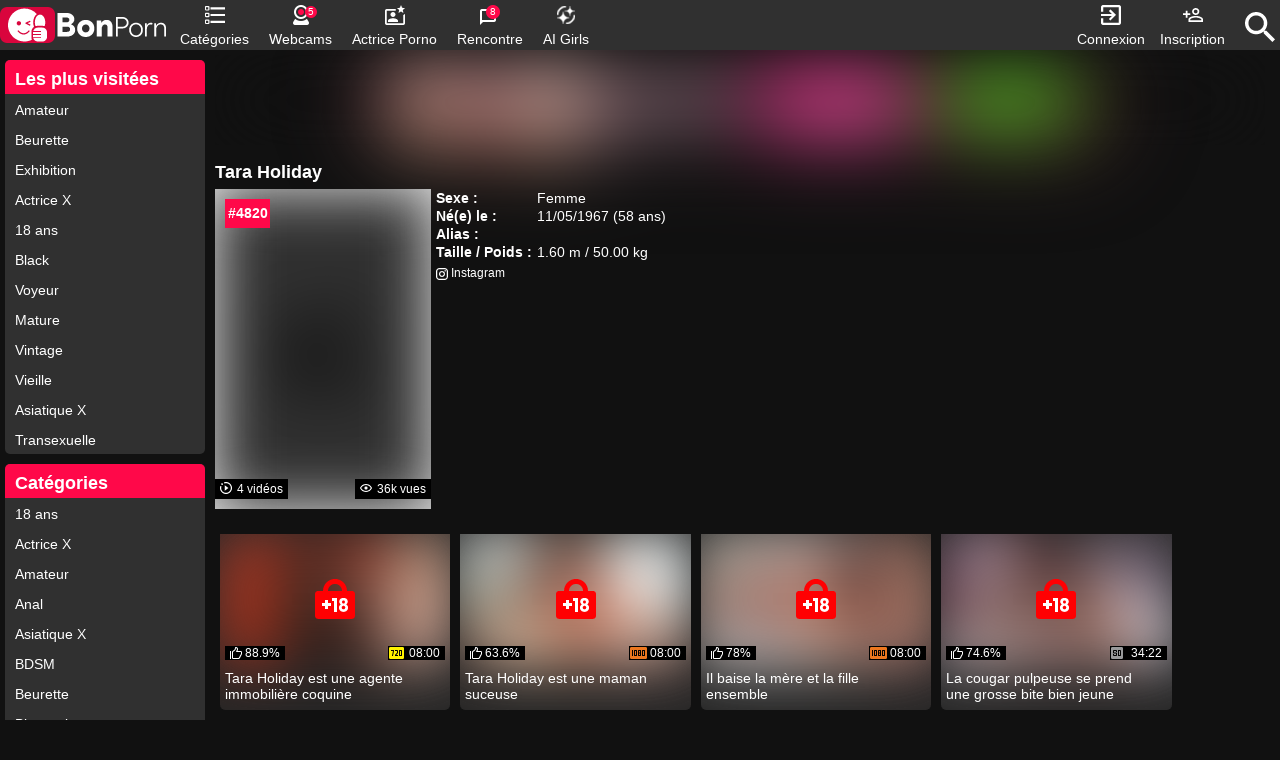

--- FILE ---
content_type: text/html; charset=UTF-8
request_url: https://www.bonporn.com/pornstar/tara-holiday
body_size: 25376
content:
<!DOCTYPE html><html class="ptp_pornstar_page  "><head><link rel="preconnect" href="https://www.bonporn.com"><link rel="dns-prefetch" href="https://www.bonporn.com"><link rel="preconnect" href="https://video.bonporn.com"><link rel="dns-prefetch" href="https://video.bonporn.com"><link rel="preconnect" href="https://image-cdn.bonporn.com"><link rel="dns-prefetch" href="https://image-cdn.bonporn.com"><link rel="preconnect" href="https://assets.bonporn.com"><link rel="dns-prefetch" href="https://assets.bonporn.com"><link rel="preconnect" href="https://static-push.bonporn.com"><link rel="dns-prefetch" href="https://static-push.bonporn.com"><link rel="dns-prefetch" href="https://plx.bonporn.com"><link rel="dns-prefetch" href="https://m3u8.bonporn.com"><link rel="dns-prefetch" href="https://mrfhahttpr.bonporn.com"><link rel="dns-prefetch" href="https://rfhahls.bonporn.com"><link rel="dns-prefetch" href="https://rfhahttp.bonporn.com"><link rel="dns-prefetch" href="https://trfhahttpr.bonporn.com"><link rel="dns-prefetch" href="https://ahhls.bonporn.com"><link rel="dns-prefetch" href="https://ahhttp.bonporn.com"><link rel="dns-prefetch" href="https://mahhttpr.bonporn.com"><link rel="dns-prefetch" href="https://tahhttpr.bonporn.com"><meta charset="utf-8"><title>🤩Tara Holiday : Bio et Vidéos de l'Actrice Porno</title><meta name="description" content="Découvrez la biographie de ❌Tara Holiday❌ et ses dernières vidéos porno. Il vous est aussi possible de laisser un commentaire à l'actrice de films X."><meta name="keywords" content=""><meta name="viewport" content="width=device-width, initial-scale=1, maximum-scale=1.0, user-scalable=no"><meta http-equiv="X-UA-Compatible" content="IE=edge"><meta name="RATING" content="RTA-5042-1996-1400-1577-RTA"><link rel="shortcut icon" type="image/x-icon" href="https://assets.bonporn.com/assets/bonporn/img/favicon.ico?ver=1663665817"><link rel="apple-touch-icon" href="https://assets.bonporn.com/assets/bonporn/img/favicon_ios.png?ver=1663665816"><meta name="msapplication-TileColor" content=""><meta name="msapplication-TileImage" content="https://assets.bonporn.com/assets/bonporn/img/favicon_win.png?ver=1663665816"><link rel="canonical" href="https://www.bonporn.com/pornstar/tara-holiday"><script data-cfasync="false" type="text/javascript" src="/sw_20231009_bonporn.js"></script><script type="text/javascript">var tkn_global_helper=(function(){var player_iframe=null;var page_theme=false;var footer_partner_pause_status=false;var sfw_class_thumbs_enabled=true;var api_urls={'get_site_classification':'https://video.bonporn.com/api/get_site_classification/15707',};window.userActionAsync=function(func){$('body').trigger('loader:show');setTimeout(function(){try{if(typeof func==='function')func();}catch(error){}
$('body').trigger('loader:close');},0);}
function store_country_classification(classification){if(classification){window.sessionStorage.setItem('vidclass',JSON.stringify(classification));}}
function read_country_classification(){var classification=JSON.parse(window.sessionStorage.getItem('vidclass'));return classification;}
function get_country_classification(callback){if(!sfw_class_thumbs_enabled)return null;var fallback=function(fallback_classification_id){if(typeof callback==='function'){if(typeof fallback_classification_id==='undefined'){fallback_classification_id="0";}
return callback({"classification_id":fallback_classification_id,"classification_name":"Sfw"});}};if(force_classification_id=read_cookie('tkn_force_classification')){return fallback(force_classification_id);}
var stored_classification=read_country_classification();if(stored_classification!==null&&typeof callback==='function'){return callback(stored_classification);}
$.ajax({url:api_urls.get_site_classification,type:'GET',dataType:'json',success:function(response){if(response&&response.code==200){store_country_classification(response);if(typeof callback==='function'){return callback(response);}}else{fallback();}},error:function(){fallback();}});}
function create_cookie(name,value,days){if(days){var date=new Date();date.setTime(date.getTime()+(days*24*60*60*1000));var expires="; expires="+date.toGMTString();}
else var expires="";document.cookie=name+"="+value+expires+"; path=/"+"; domain=www.bonporn.com";}
function read_cookie(name){var nameEQ=name+"=";var ca=document.cookie.split(';');for(var i=0;i<ca.length;i++){var c=ca[i];while(c.charAt(0)==' ')c=c.substring(1,c.length);if(c.indexOf(nameEQ)==0)return c.substring(nameEQ.length,c.length);}
return null;}
function erase_cookie(name){create_cookie(name,"",-1);}
function check_notification_popup(){var notification_parent_wrapper=document.getElementById('notification_parent_wrapper');if(typeof notification_parent_wrapper!='nothing'&&notification_parent_wrapper!=null){notification_parent_wrapper.getElementsByClassName('js_remove_notification')[0].addEventListener("click",function(){notification_parent_wrapper.innerHTML='';});}}
function send_post_message_to_player(message,target_domain){var container=window;if(typeof target_domain==='undefined')target_domain='*';if(player_iframe===null){var find_video_iframe=document.getElementsByClassName('video_iframe_wrapper')[0];if(find_video_iframe){var video_iframe_container=document.getElementsByClassName("video_iframe_container");if(video_iframe_container.length){player_iframe=video_iframe_container[0].getElementsByTagName("iframe")[0];container=player_iframe.contentWindow;}}}else{container=player_iframe.contentWindow;}
container.postMessage(message,target_domain);}
function get_data_saver_cookie(cookie_name){return read_cookie(cookie_name);}
function create_data_saver_cookie(cookie_name,value,cookie_duration){if(cookie_duration){var date=new Date();date.setTime(date.getTime()+(cookie_duration*60*1000));var expires="; expires="+date.toGMTString();}
else var expires="";document.cookie=cookie_name+"="+value+expires+"; path=/"+"; domain=www.bonporn.com";}
function change_page_theme(theme){if(validate_page_theme(theme)){return create_cookie('page_theme',theme,false);}
return false;}
function get_page_theme(){return page_theme;}
function validate_page_theme(theme){if(theme==="light"||theme==="dark"){return theme;}
return null;}
function initialize_page_theme(default_theme,theme_status){var root=document.getElementsByTagName('html')[0];if(theme_status){var page_theme_cookie=validate_page_theme(tkn_global_helper.read_cookie('page_theme'));if(page_theme_cookie==null){if(window.matchMedia('(prefers-color-scheme: dark)').matches){page_theme_cookie='dark';}else if(window.matchMedia('(prefers-color-scheme: light)').matches){page_theme_cookie='light';}else{page_theme_cookie='light';}}
root.classList.add(page_theme_cookie);page_theme=page_theme_cookie;}
else{root.classList.add(default_theme);page_theme=default_theme;}}
function change_column_layout(layout){if(validate_column_layout(layout)){return create_cookie('column_layout',layout,false);}
return false;}
function get_column_layout(){return column_layout;}
function validate_column_layout(layout){if(layout==="one_col"||layout==="two_col"){return layout;}
return null;}
function initialize_column_layout(default_layout,layout_status){var root=document.getElementsByTagName('html')[0];if(layout_status){var column_layout_cookie=validate_column_layout(tkn_global_helper.read_cookie('column_layout'));if(column_layout_cookie==null){column_layout_cookie=default_layout;}
root.classList.add(column_layout_cookie);column_layout=column_layout_cookie;}
else{root.classList.add(default_layout);column_layout=default_layout;}}
function get_token(){return tkn_common.token?tkn_common.token:false;}
function footer_partner_paused(pause){if(typeof pause!=="undefined"){footer_partner_pause_status=pause===true;}
return footer_partner_pause_status;}
return{create_data_saver_cookie:create_data_saver_cookie,get_data_saver_cookie:get_data_saver_cookie,create_cookie:create_cookie,read_cookie:read_cookie,erase_cookie:erase_cookie,check_notification_popup:check_notification_popup,get_token:get_token,send_post_message_to_player:send_post_message_to_player,change_page_theme:change_page_theme,get_page_theme:get_page_theme,initialize_page_theme:initialize_page_theme,change_column_layout:change_column_layout,get_column_layout:get_column_layout,initialize_column_layout:initialize_column_layout,footer_partner_paused:footer_partner_paused,get_country_classification:get_country_classification};})(tkn_global_helper||{});</script><script type="text/javascript">var tkn_disclaimer_helper=(function(){var show_disclaimer=true;var cookie_name="dsclcnst";var session_cookie_flag_name="discl_s_t";var cookie_duration_by_type={1:1,2:365,};var ageverif_enabled=null;var agepass=false;var succesfully_loaded=false;var disclaimer_callback=[];var debug_cookie='tkn_debug_disclaimer';var is_debug_mode=null;var sfw_navigation_enabled=true;var player_started=false;if(isDebugMode())console.log('add eventListener ccinfo');window.addEventListener('tkn:ccinfo',function(ev){var ccinfo=ev.detail;if(isDebugMode())console.log('ccinfo',ccinfo);var sfw_disclaimer_header={'h0':'Site pour adultes','h10':'Site pour adultes','h20':'Site pour adultes','h30':'Site pour adultes'};var sfw_disclaimer_phrase_1={'p0':'Ce site comporte des photos et vidéos extraites de films pornographiques, sans nudité ni actes sexuels explicites et réservées à un public adulte.','p10':'Ce site comporte des photos et vidéos extraites de films pornographiques, avec nudité non sexuelle ou artistique, sans actes sexuels explicites et réservées à un public adulte.','p20':'Ce site comporte des photos et vidéos érotiques, avec nudité ou scènes implicites, sans actes sexuels explicites et réservées à un public adulte.','p30':'Ce site comporte des photos et vidéos pornographique, avec nudité et actes sexuels explicites et réservées à un public majeur.'};var sfw_disclaimer_ageverif_0={'av0':'La version complète du site est accessible en <a href="#" class="agepass_check">confirmant votre majorité avec <b>AgeVerif</b></a>.','av10':'La version complète du site est accessible en <a href="#" class="agepass_check">confirmant votre majorité avec <b>AgeVerif</b></a>.','av20':'La version complète du site est accessible en <a href="#" class="agepass_check">confirmant votre majorité avec <b>AgeVerif</b></a>.','av30':''};if(ageverif_enabled===null){if(isDebugMode())console.log('ageverif not set yet, postponing disclaimer setup');setTimeout(function(){window.dispatchEvent(new CustomEvent('tkn:ccinfo',{detail:ccinfo}));},100);return;}
if(isDebugMode())console.log('ageverif_enabled',ageverif_enabled);if(!ageverif_enabled){return;}
if(typeof ccinfo!=='undefined'&&ccinfo!==null){var classification_id=parseInt(ccinfo.classification_id);if(isDebugMode())console.log('setting disclaimer for classification ',classification_id);var disclaimer_header_el=document.getElementById('disclaimer_header');var disclaimer_text_block_el1=document.getElementById('disclaimer_phrase_1');var disclaimer_text_block_el2=document.getElementById('disclaimer_phrase_2');var disclaimer_header_var='h'+classification_id;var disclaimer_phrase_1_var='p'+classification_id;var disclaimer_ageverif_var='av'+classification_id;disclaimer_header_el&&(disclaimer_header_el.innerHTML=sfw_disclaimer_header[disclaimer_header_var]||sfw_disclaimer_header['h30']);disclaimer_text_block_el1&&(disclaimer_text_block_el1.innerHTML=sfw_disclaimer_phrase_1[disclaimer_phrase_1_var]||sfw_disclaimer_phrase_1['p30']);disclaimer_text_block_el2&&(disclaimer_text_block_el2.innerHTML=sfw_disclaimer_ageverif_0[disclaimer_ageverif_var]||sfw_disclaimer_ageverif_0['av30']);}else{if(isDebugMode())console.log('no ccinfo data found');}});window.addEventListener("message",function(ev){var msg=ev.data;if(msg.msg_origin=="ewkplrpms"){if(typeof msg.player_mode!=='undefined'){if(msg.player_mode=='safe'){if(msg.active){if(!agepass_check(false)){var agechecker_el=$('.agechecker');if(agechecker_el.length>0){if(player_started){var img_el=agechecker_el.find('.avd_img');if(img_el.length>0&&img_el.data('invid_src')){img_el.attr('src',img_el.data('invid_src'));}}
agechecker_el.removeClass('hidden');}}else{tkn_global_helper.send_post_message_to_player({player_mode:"default"},"*");}}}}else{if(typeof msg.msg_text!=='undefined'){switch(msg.msg_text){case'playing':if(!player_started){player_started=true;}
break;case'ready':if(agepass_check(false)){tkn_global_helper.send_post_message_to_player({player_mode:"default"},"*");}
break;}}}}});window.handleAgeverif=function(){if(typeof ageverif!=='undefined'){ageverif_enabled=ageverif.requiresVerification;}else{ageverif_enabled=false;}
showDisclaimer();if(isDebugMode()){console.log('handleAgeverif',ageverif_enabled);}}
window.handleAgeverifError=function(){sendMetrikaSessionParameters({ageverif:'error'});if(ageverif_enabled){ageverif_enabled=false;click_remove_disclaimer();}else{ageverif_enabled=false;showDisclaimer();}
if(isDebugMode()){console.log('handleAgeverifError');}}
window.handleDisclaimerLoad=function(){ageverif_enabled=false;showDisclaimer();}
function isDebugMode(){if(is_debug_mode===null)is_debug_mode=read_cookie(debug_cookie)?true:false;return is_debug_mode;}
function create_cookie(name,value,days){if(days){var date=new Date();date.setTime(date.getTime()+(days*24*60*60*1000));var expires="; expires="+date.toGMTString();}
else var expires="";document.cookie=name+"="+value+expires+"; path=/"+"; domain=www.bonporn.com";}
function create_cookie_with_timestamp(name,value,timestamp){var expires="";if(timestamp){var date=new Date();date.setTime(timestamp);expires="; expires="+date.toGMTString();}
document.cookie=name+"="+value+expires+"; path=/"+"; domain=www.bonporn.com";}
function erase_cookie(name){create_cookie(name,"",-1);}
function read_cookie(name){var nameEQ=name+"=";var ca=document.cookie.split(';');for(var i=0;i<ca.length;i++){var c=ca[i];while(c.charAt(0)==' ')c=c.substring(1,c.length);if(c.indexOf(nameEQ)==0)return c.substring(nameEQ.length,c.length);}
return null;}
function set_disclaimer_option(show){show_disclaimer=show;}
function get_disclaimer_cookie(){return read_cookie(cookie_name);}
function create_disclaimer_cookie(value){return create_cookie(cookie_name,value,cookie_duration_by_type[value]);}
function create_disclaimer_cookie_with_timestamp(value,timestamp){return create_cookie_with_timestamp(cookie_name,value,timestamp);}
function create_disclaimer_session_cookie(){return create_cookie(session_cookie_flag_name,1,false);}
function erase_disclaimer_session_cookie(){return erase_cookie(session_cookie_flag_name);}
window.addEventListener("ageverif:success",()=>{sendMetrikaSessionParameters({ageverif:'success'});unblur_disclaimer();var element=document.getElementById("preview_disclaimer_parent_wrapper");if(element!==null)element.parentNode.removeChild(element);});function open_ageverif_disclaimer(){if(ageverif_enabled===null){return;}
if(ageverif_enabled){window.ageverif.start({closable:true});sendMetrikaSessionParameters({ageverif:'started'});}else{show_disclaimer_pop();}}
function agepass_check(show_disclaimer){if(typeof show_disclaimer==="undefined")show_disclaimer=true;if(agepass)return true;if(show_disclaimer)showDisclaimer(true);return false;}
function byPassDisclaimer(){if(typeof window.disclaimer_whitelisted!=="undefined"&&window.disclaimer_whitelisted===true){return true;}
if(!show_disclaimer)return true;return false;}
function check_cookie_consent(){var cookie_consent=read_cookie('ckcnsnt');create_cookie('ckcnsnt_shw',1);if(cookie_consent===null){var cookie_consent_wrapper=document.getElementById('cookie_disclaimer_parent_wrapper');if(cookie_consent_wrapper!==null){cookie_consent_wrapper.style.display='block';if(cookie_consent_wrapper.getElementsByClassName('js_remove_cookie_consent_disclaimer').length){cookie_consent_wrapper.getElementsByClassName('js_remove_cookie_consent_disclaimer')[0].addEventListener("click",function(){create_cookie('ckcnsnt',1);cookie_consent_wrapper.style.display='none';});}}}}
function checkCookies(){if(isDebugMode())console.log('Checking cookies...');var cookie_value=false;var session_cookie_value=false;if(ageverif_enabled){console.log('ageverif_enabled',ageverif_enabled);if(window.ageverif.verified)cookie_value="1";show_sfw_disclaimer_pop();}else{cookie_value=read_cookie(cookie_name);session_cookie_value=read_cookie(session_cookie_flag_name);}
if(cookie_value=="1"||(cookie_value=="2"&&session_cookie_value)){unblur_disclaimer();return false;}
if(get_disclaimer_cookie()=="2")document.getElementsByName("display_disclaimer")[0].checked=true;return true;}
function bind_agepass_check_events(){$('body').on('click','.agepass_check',function(){return agepass_check();});}
function unbind_agepass_check_events(){$('.agepass_check').removeClass('agepass_check');}
function showDisclaimer(force){if(typeof force==="undefined")force=false;if(ageverif_enabled===null)return;if(typeof $==='undefined'||typeof tkn_common==='undefined'||!tkn_common.user_info){if(isDebugMode())console.log('Something not loaded...');if(typeof $==='undefined'){if(isDebugMode())console.log('jQuery is not loaded, waiting for it...');setTimeout(()=>{if(isDebugMode())console.log('retrying...');showDisclaimer(force);},200);}else{if(isDebugMode())console.log('jQuery is loaded, waiting for user info...');$('body').on('tkn:uinfo_loaded',function(ev,uinfo){if(isDebugMode())console.log('User info loaded:',uinfo);showDisclaimer(force);});}}else{if(typeof tkn_common.user_info.skipagv!=='undefined'&&tkn_common.user_info.skipagv)ageverif_enabled=false;if(ageverif_enabled){sendMetrikaSessionParameters({ageverif:'active'});sendMetrikaUserParameters({ageverif:'active'});}
succesfully_loaded=true;if(isDebugMode())console.log('Successfully loaded user info',succesfully_loaded);if(!checkCookies())return false;if(byPassDisclaimer()){agepass=true;unblur_disclaimer();return;}
if(ageverif_enabled){if(tkn_common.user_info.ageverforceshow||force)open_ageverif_disclaimer();else bind_agepass_check_events();}else{if(disclaimerFile=tkn_common.user_info.disclaimer){if(disclaimerFile===true){show_disclaimer_pop();}else{if(disclaimerFile!==false){if(typeof disclaimerFile!=="undefined"){if(typeof load_js!=="undefined"){load_js(disclaimerFile,false,function(ev){unblur_disclaimer();});}}}else{unblur_disclaimer();}}}}}}
function show_sfw_disclaimer_pop(){if(get_disclaimer_cookie()!="1"&&!byPassDisclaimer()){if(true){window.disclaimerShown=true;create_cookie('ckcnsnt',1);var element=document.getElementById("disclaimer_parent_wrapper");$(element).show();handle_disclaimer_behaviour(element);}}}
function show_disclaimer_pop(){window.disclaimerShown=true;erase_cookie("trig_discl");var element=document.getElementById("preview_disclaimer_parent_wrapper");if(element!==null)element.parentNode.removeChild(element);var parent_wrapper=document.body.getElementsByClassName("disclaimer_parent_wrapper");if(parent_wrapper&&parent_wrapper.length>0){parent_wrapper=parent_wrapper[0];}else{return false;}
parent_wrapper.setAttribute("style","display: block;");handle_disclaimer_behaviour(parent_wrapper);var birth_day_el=document.getElementById("birth_day");if(typeof birth_day_el!=="undefined"&&birth_day_el!==null)fill_numeric_dropdown(birth_day_el,"2","31");var birth_year_el=document.getElementById("birth_year");if(typeof birth_year_el!=="undefined"&&birth_year_el!==null){fill_numeric_dropdown(birth_year_el,"1901",new Date().getFullYear());}}
function handle_disclaimer_behaviour(parent_wrapper){var els=document.body.getElementsByClassName("js_remove_disclaimer");if(els.length>0){$.each(els,function(index,el){el.addEventListener("click",function(e){click_remove_disclaimer(parent_wrapper,e);var disclaimer_redirect=$(this).data("mc_link");if(disclaimer_redirect)window.location.href=disclaimer_redirect;},false);});}
var els=document.body.getElementsByClassName("js_remove_soft_disclaimer");if(els.length>0){$.each(els,function(index,el){el.addEventListener("click",function(e){setTimeout(()=>{if(ageverif_enabled){click_remove_soft_disclaimer(parent_wrapper,e);}else{click_remove_disclaimer(parent_wrapper,e);}
var disclaimer_redirect=$(this).data("mc_link");if(disclaimer_redirect){window.location.href=disclaimer_redirect;$('body').trigger('loader:show');}},1);},false);});}}
function get_browser_version(){var user_agent=window.navigator.userAgent.toLowerCase();var msie=user_agent.indexOf('msie ');if(msie>0){return'old_discl';}
var trident=user_agent.indexOf('trident/');if(trident>0){return'old_discl';}
var edge=user_agent.indexOf('edge/');if(edge>0){return'old_discl';}
var safari=user_agent.indexOf('safari/');if(safari>0){user_agent=user_agent.substring(user_agent.indexOf('version/')+8);user_agent=user_agent.substring(0,user_agent.indexOf('.'));var version=parseInt(user_agent);if(version<6){return'old_discl';}
else{return'new_discl';}}
return'new_discl';}
function blur_disclamer(){var broswer_v=get_browser_version();if(broswer_v==="old_discl"){if(document.getElementsByClassName('main_wrapper').length>0){document.getElementsByClassName('disclaimer_overlay')[0].style.opacity='0.95';}}else if(broswer_v==="new_discl"){if(document.getElementsByClassName('main_wrapper').length>0){var els=document.getElementsByClassName('main_wrapper');if(els&&els.length>0)
document.getElementsByClassName('main_wrapper')[0].classList.add("img-blured");}
if(document.getElementsByClassName('stories_main_wrapper').length>0){var els=document.getElementsByClassName('stories_main_wrapper');if(els&&els.length>0)
document.getElementsByClassName('stories_main_wrapper')[0].classList.add("img-blured-small");}}};function unblur_disclaimer(){if(isDebugMode()){console.log('unblur_disclaimer');}
succesfully_loaded=true;agepass=true;unbind_agepass_check_events();tkn_global_helper.send_post_message_to_player({player_mode:"default"},"*");if(document.getElementsByClassName('main_wrapper').length>0){document.getElementsByClassName('main_wrapper')[0].classList.remove("img-blured");}
if(document.getElementsByClassName('stories_main_wrapper').length>0){document.getElementsByClassName('stories_main_wrapper')[0].classList.remove("img-blured-small");}
$('.agechecker, .sfw_video_poster').remove();$('.img_18plus_wrapper, .blursfw_poster').remove();erase_cookie('trig_discl');var els=document.getElementsByClassName('img-blured');if(els&&els.length>0){for(var i=0;i<els.length;i++){els[i].classList.remove("img-blured");}}
if((typeof tkn_common.user_info!=='undefined')){if((typeof tkn_common.user_info.floater_sponsor!=='undefined')&&tkn_common.user_info.floater_sponsor.enabled){if(typeof load_js!=='undefined'&&tkn_common.user_info.floater_sponsor.script){load_js(tkn_common.user_info.floater_sponsor.script);}}
if(disclaimer_callback.length>0){for(var i=0;i<disclaimer_callback.length;i++){if(typeof disclaimer_callback[i]==="function"){try{disclaimer_callback[i]();}catch(e){console.error("Error executing disclaimer callback: ",e);}}}
disclaimer_callback=[];}}
window.dispatchEvent(new Event('tkn:disclaimer_passed'));$('.img-blured').removeClass('img-blured');setTimeout(()=>{if(isDebugMode()){console.log('delayed blur removal');}
$('.img-blured').removeClass('img-blured');},500);$('body').on('tkn:dom_ready',function(){unblur_disclaimer();});}
function click_remove_soft_disclaimer(parent_wrapper,e){window.disclaimerShown=false;create_disclaimer_cookie(1);parent_wrapper&&parent_wrapper.parentElement.removeChild(parent_wrapper);}
function click_remove_disclaimer(parent_wrapper,e){window.disclaimerShown=false;if(e&&e.target.classList.contains("birthcheck")){if(!disclaimer_birth_check())return;}
var cookie_days,cookie_value;var disclaimer_elements=document.getElementsByName("display_disclaimer");if(disclaimer_elements.length&&disclaimer_elements[0].checked){create_disclaimer_session_cookie();cookie_value=2;}else{erase_disclaimer_session_cookie();cookie_value=1;}
create_disclaimer_cookie(cookie_value);parent_wrapper&&parent_wrapper.parentElement.removeChild(parent_wrapper);unblur_disclaimer();var post_message_obj={msg_origin:"ewkplrpmr",msg_text:"play",};tkn_global_helper.send_post_message_to_player(post_message_obj,"*");}
function disclaimer_birth_check(){var month=$("#birth_month").val();var day=$("#birth_day").val();var year=$("#birth_year").val();var birth=new Date(year,month,day);if(_calculateAge(birth)>18){return true;}
$("#birth_month").addClass("error");$("#birth_day").addClass("error");$("#birth_year").addClass("error");$("#birth_error_msg").removeClass("hide");return false;}
function _calculateAge(birthday){var ageDifMs=Date.now()-birthday.getTime();var ageDate=new Date(ageDifMs);return Math.abs(ageDate.getUTCFullYear()-1970);}
function fill_numeric_dropdown(el,min,max){var opttxt;for(var i=min;i<=max;i++){if(i>0&&i<10)opttxt="0"+i;else opttxt=i;var option=document.createElement("option");option.text=opttxt;option.value=opttxt;el.appendChild(option);}}
function register_disclaimer_callback(callback){if(typeof callback==="function"&&Array.isArray(disclaimer_callback)){if(agepass){try{callback();}catch(e){console.error("Error executing disclaimer callback immediately: ",e);}
return;}
disclaimer_callback.push(callback);}}
return{create_disclaimer_cookie:create_disclaimer_cookie,create_disclaimer_session_cookie:create_disclaimer_session_cookie,erase_disclaimer_session_cookie:erase_disclaimer_session_cookie,show_disclaimer_pop:show_disclaimer_pop,open_ageverif_disclaimer:open_ageverif_disclaimer,agepass_check:agepass_check,is_ageverif_enabled:function(){return ageverif_enabled;},is_sfw_navigation_enabled:function(){return sfw_navigation_enabled;},succesfully_loaded:function(){return succesfully_loaded;},register_disclaimer_callback:register_disclaimer_callback,}})();</script><script>var page_theme_default="dark";var page_theme_status="";tkn_global_helper.initialize_page_theme(page_theme_default,page_theme_status);var column_layout_default="two_col";var column_layout_status="1";tkn_global_helper.initialize_column_layout(column_layout_default,column_layout_status);</script><link rel="stylesheet preload" as="style" href="https://assets.bonporn.com/assets/default/css/excluded/magnific-popup.css?ver=1650529148"><link rel="stylesheet preload" as="style" href="https://assets.bonporn.com/assets/default/css/excluded/jquery.autocomplete.css?ver=1650529140"><style type='text/css'>
/* this is always and only inline because the change to bundle.css seems to create some content layout shift */
.card-columns {
	column-count: 2;
	column-gap: 5px;
	page-break-inside: avoid;
	max-width: 965px;
	margin: auto;
}

.card {
    position: relative;
    display: flex;
    flex-direction: column;
    min-width: 0;
    word-wrap: break-word;
    background-clip: border-box;
	page-break-inside: avoid;
    margin: 0 auto 5px auto;
}

@media (min-width:360px) {
	.card-columns {
		column-count: 2;
	}
}

@media (min-width:576px) {
	.card-columns {
		column-count: 2;
	}
}

@media (min-width:768px) {
	.card-columns {
		column-count: 3;
	}
}

@media (min-width:965px) {
	.card-columns {
		column-count: 4;
		max-width: 1220px;
	}
}

@media (min-width: 968px) {
	.content_wrapper_page_gallery .main_wrapper,
	.content_wrapper_page_gallery_page .main_wrapper,
	.content_wrapper_page_gallery_popular .main_wrapper,
	.content_wrapper_page_gallery_recent .main_wrapper,
	.content_wrapper_page_gallery_tags .main_wrapper {
    	margin-left: 10px;
	}
	.content_wrapper_page_gallery_popular_simple .content_section_title,
	.content_wrapper_page_gallery_recent .content_section_title,
	.content_wrapper_page_gallery_recent_simple .content_section_title {
		border-style: solid;
		border-width: 0 0 1px;
		border-color: #e62600;
	}
}

.content_wrapper_page_gallery .title_wrapper,
.content_wrapper_page_gallery_page .title_wrapper,
.content_wrapper_page_gallery_popular .title_wrapper,
.content_wrapper_page_gallery_recent .title_wrapper,
.content_wrapper_page_gallery_tags .title_wrapper {
	margin: 5px 0 !important;
}
</style><script type="text/javascript" src="https://assets.bonporn.com/assets/default/js/excluded/first-input-delay.min.js?ver=1650529155"></script><script type="text/javascript" src="https://assets.bonporn.com/assets/default/js/excluded/obfs/obfs.js?ver=1757342248"></script><script async src="https://www.googletagmanager.com/gtag/js?id=UA-5097279-10"></script><script type='text/javascript' async>
			var search_query = false;
			
			window.isWEBAPP = window.matchMedia('(display-mode: standalone)').matches;
			window.isTKNAPP = (function (a) { return a.indexOf('TKNAPP') > -1 })(navigator.userAgent || navigator.vendor || window.opera);
			
			// (function(i,s,o,g,r,a,m){i['GoogleAnalyticsObject']=r;i[r]=i[r]||function(){
			// (i[r].q=i[r].q||[]).push(arguments)},i[r].l=1*new Date();a=s.createElement(o),
			// m=s.getElementsByTagName(o)[0];a.async=1;a.src=g;m.parentNode.insertBefore(a,m)
			// })(window,document,'script','https://www.google-analytics.com/analytics.js','ga');

			window.dataLayer = window.dataLayer || [];
			function gtag(){dataLayer.push(arguments);}
			gtag('js', new Date());
			var custom_map = {
				'dimension1': 'authuser', // user has login
				'dimension2': 'havesession', // user has session
				'dimension3': 'ampenabled', // amp enabled
				'dimension4': 'ageversel', // age verif selected
			};
			var gtagConfig = {};
			// send GA page view
			if (search_query) {
				var url = document.location.pathname;
				var qsconcat = url.indexOf('?') === -1 ? '?' : '&';
				url = url + qsconcat + 'q=' + search_query.replace(/\s/g, '+');
				// ga('send', 'pageview', url);
				gtagConfig.page_path = url;
			} else {
				// ga('send', 'pageview');
			}			

			// select correct GA property
							// analytics setup for sites with AMP disabled
				// ga('create', 'UA-5097279-10', {
				// 	cookieDomain: 'www.bonporn.com',
				// 	sampleRate: '100'
				// });
				gtagConfig.sample_rate = 100;
				gtag('config', 'UA-5097279-10', gtagConfig);
			

			// Set user_id if authenticated user
			

			// logged_in dimension
			// ga('set', 'dimension1', 'no');
			gtag('event', 'authuser_dimension', {'authuser': 'no', non_interaction: true});
			// having_php_session dimension
			// ga('set', 'dimension2', 'no');
			gtag('event', 'havesession_dimension', {'havesession': 'no', non_interaction: true});
			// uses age verif custom dimension
			var ageversel = tkn_global_helper.read_cookie('ageversel');
			ageversel = ageversel === null ? 0 : parseInt(ageversel);
			// ga('set', 'dimension4', ageversel ? 'yes' : 'no');
			gtag('event', 'ageversel_dimension', {'ageversel': ageversel ? 'yes' : 'no', non_interaction: true});
			// amp enabled custom dimension
			

						// The perfMetrics object is created by the code that goes in <head>.
			perfMetrics.onFirstInputDelay(function(delay, evt) {
				// ga('send', 'event', {
				// 	eventCategory: 'Perf Metrics',
				// 	eventAction: 'first-input-delay',
				// 	eventLabel: evt.type,
				// 	// Event values must be an integer.
				// 	eventValue: Math.round(delay),
				// 	// Exclude this event from bounce rate calculations.
				// 	nonInteraction: true
				// });
				gtag('event', 'first-input-delay', {
					event_category: 'Perf Metrics',
					event_label: evt.type,
					// Event values must be an integer.
					event_value: Math.round(delay),
					// Exclude this event from bounce rate calculations.
					non_interaction: true
				});
			});			
					</script><!-- Yandex.Metrika counter --><script type="text/javascript" >
        (function(m,e,t,r,i,k,a){
            m[i]=m[i]||function(){(m[i].a=m[i].a||[]).push(arguments)};
            m[i].l=1*new Date();k=e.createElement(t),a=e.getElementsByTagName(t)[0],k.async=1,k.src=r,a.parentNode.insertBefore(k,a)
        }) (window, document, "script", "https://assets.bonporn.com/assets/default/js/excluded/yandex/tag.js?ver=1694431162", "ym"); ym(103991061, "init", { id:103991061, clickmap:true, trackLinks:true, accurateTrackBounce:true, webvisor: false});

        function sendMetrikaSessionParameters(params) {
            if (typeof ym === 'function') {
                ym(103991061, 'params', params);
            }
        }

        function sendMetrikaUserParameters(userParams) {
            if (typeof ym === 'function') {
                ym(103991061, 'userParams', userParams);
            }
        }
    </script><noscript><div><img src="https://mc.yandex.ru/watch/103991061" style="position:absolute; left:-9999px;" alt="" /></div></noscript><!-- /Yandex.Metrika counter --><style type='text/css'>
.blursfw_poster {
	position: absolute;
	width: 100%;
	height: 100%;
	top: 0;
}
.blursfw_poster img {
		width: 100%;
		height: 100%;
}
.show-on-blur {
	display: none;
}
.img-blured .hide-on-blur {
	display: none;
}
.img-blured .show-on-blur {
	display: block;
}
.img-blured img,
.img-blured .video_iframe_container,
.img-blured .trix_partner_container,
.img-blured .video_supplement,
.img-blured .js_ad_container, 
.img-blured .js_ad_wrapper,
.img-blured .celebrity_avatar,
.img-blured .user_cover_picture_wrapper {
    backdrop-filter: blur(30px);
    -webkit-filter: blur(30px);
    -moz-filter: blur(30px);
    -ms-filter: blur(30px);
    -o-filter: blur(30px);	
	/* FF doesn't support blur filter, but SVG */
	filter: url("data:image/svg+xml;charset=utf8,<svg height='0' xmlns='http://www.w3.org/2000/svg'><filter id='svgBlur' x='-5%' y='-5%' width='110%' height='110%'><feGaussianBlur in='SourceGraphic' stdDeviation='30'/></filter></svg>#svgBlur");
	filter: blur(30px);
	/*filter: progid:DXImageTransform.Microsoft.Blur(PixelRadius = '30');*/
}
.user_menu_wrapper,
.loading_img_wrapper,
.mobile_tooltip {
	display: none;
}
.top_partner {
	height: 22px;
	position: relative;
	margin-bottom: 5px;
}
.img-blured .blurmyass .img_18plus {
    max-width: 40px;
}
.img-blured .blurmyass {
    position: absolute;
    display: block;
    z-index: 1;
    width: 100%;
    height: 100%;
    text-align: center;
    -ms-flex-line-pack: center;
    align-content: center;
}
.img-blured .blurmyass img {
    position: relative;
    width: 80%;
    -webkit-filter: none !important;
    filter: none !important;
    backdrop-filter: none !important;
    cursor: pointer;
}
@media (min-width: 360px) {
	.img-blured .blurmyass img {
		width: 60%;
	}
}
@media (min-width: 480px) {
	.img-blured .blurmyass img {
		width: 50%;
	}
}
@media (min-width: 768px) {
	.img-blured .blurmyass img {
		width: 40%;
	}
}
@media (min-width: 1280px) {
	.img-blured .blurmyass img {
		width: 30%;
    }
}
@media (min-width: 1600px) {
	.img-blured .blurmyass img {
		width: 400px;
	}
}
/* SFW CLASSIFICATION */
img.img_sfw_class {
	position: absolute !important;
	width: 100% !important;
	height: 100% !important;
	top: 0 !important;
	left: 0 !important;
}

img.sfw_class_10,
img.sfw_class_20,
img.sfw_class_30 {
	display: none;
}

.sfwclass.sfwclass_0 .img_sfw_class.sfw_class_0 {
    display: block;
}
.sfwclass.sfwclass_0 .img_sfw_class.sfw_class_10,
.sfwclass.sfwclass_0 .img_sfw_class.sfw_class_20,
.sfwclass.sfwclass_0 .img_sfw_class.sfw_class_30 {
    display: none;
}

.sfwclass.sfwclass_10 .img_sfw_class.sfw_class_0,
.sfwclass.sfwclass_10 .img_sfw_class.sfw_class_10 {
    display: block;
}
.sfwclass.sfwclass_10 .img_sfw_class.sfw_class_20,
.sfwclass.sfwclass_10 .img_sfw_class.sfw_class_30 {
    display: none;
}

.sfwclass.sfwclass_20 .img_sfw_class.sfw_class_0,
.sfwclass.sfwclass_20 .img_sfw_class.sfw_class_10,
.sfwclass.sfwclass_20 .img_sfw_class.sfw_class_20 {
    display: block;
}
.sfwclass.sfwclass_20 .img_sfw_class.sfw_class_30 {
    display: none;
}

.sfwclass.sfwclass_30 .img_sfw_class.sfw_class_0,
.sfwclass.sfwclass_30 .img_sfw_class.sfw_class_10,
.sfwclass.sfwclass_30 .img_sfw_class.sfw_class_20,
.sfwclass.sfwclass_30 .img_sfw_class.sfw_class_30 {
    display: block;
}

</style><style type='text/css'>html{font-family:arial,sans-serif}body{font-size:14px;line-height:18px;font-weight:400;min-width:320px;margin:0;padding:0;color:#fff;background-color:#111;-webkit-text-size-adjust:none;-ms-text-size-adjust:none;text-size-adjust:none;max-height:1000000px}.content_wrapper{max-width:1400px;margin:30px auto 0 auto;position:relative}@media (min-width:992px){.content_wrapper{margin:0 auto;padding:0 5px}}.main_wrapper{display:block;overflow:hidden;width:calc(100% - 20px);padding:0 10px}@media (min-width:992px){.main_wrapper{width:auto}}a{text-decoration:none;color:#fff}h1,h2,p{margin:0}.h2_class{margin:0;font-weight:700}input[type=text],textarea{outline:0}textarea{box-sizing:border-box;color:#fff;background-color:#303030;border:1px solid #303030;border-radius:5px 5px 0 0;border-bottom:2px solid #595a5a}button{cursor:pointer;margin:0;padding:0 15px;outline:0}.social_link_wrapper{position:relative;display:-webkit-box;display:-ms-flexbox;display:flex}.social_link_wrapper a{font-size:12px;line-height:14px;font-weight:400}.social_link_info_item{display:-webkit-inline-box;display:-ms-inline-flexbox;display:inline-flex;padding-right:15px}.social_link_info_item i{margin-right:3px}.social_link_info_item span{white-space:nowrap}.icon{display:inline-block;vertical-align:middle;background-repeat:no-repeat}.icon_40{height:40px;width:40px}.icon_30{height:30px;width:30px}.icon_26{height:26px;width:26px}.icon_18{height:18px;width:18px}.icon_16{height:16px;width:16px}.icon_12{height:12px;width:12px}button{color:#fff;background-color:#303030;border:1px solid #303030;border-radius:5px 5px 0 0;border-bottom:2px solid #595a5a}input{color:#fff;background-color:#303030;border:1px solid #303030;border-radius:5px 5px 0 0;border-bottom:2px solid #595a5a}textarea{padding:0 5px;font-size:14px;line-height:24px}button,input{padding:0 5px;height:26px;font-size:14px;line-height:24px}button span.dropdown_caret{float:right;height:20px;padding-left:5px;pointer-events:none;margin-top:1px}button span.dropdown_caret:before{display:inline-block;width:0;height:0;content:"";vertical-align:3px;border-top:8px solid #595a5a;border-right:5px solid transparent;border-left:5px solid transparent}button i{width:16px;height:16px}img{vertical-align:middle;border:0}.img-responsive{display:block;width:100%;height:auto}.hidden{display:none!important}.invisible{opacity:0!important}@media (min-width:360px) and (max-width:575px){.hidden-s{display:none!important}}@media (max-width:575px){.hidden-xs{display:none!important}}@media (min-width:576px) and (max-width:767px){.hidden-sm{display:none!important}}@media (min-width:768px) and (max-width:991px){.hidden-md{display:none!important}}@media (min-width:992px) and (max-width:1399px){.hidden-lg{display:none!important}}@media (min-width:576px){.hidden-min-sm{display:none!important}}@media (min-width:992px){.hidden-min-lg{display:none!important}}@media (min-width:1400px){.hidden-min-xl{display:none!important}}.clearfix:after,.clearfix:before{display:table;content:" "}.clearfix:after{clear:both}*{-webkit-tap-highlight-color:transparent}.loading_img_wrapper{position:fixed;top:50%;z-index:5;display:none;width:100%}.loading_img{display:block;margin:0 auto}.btn{border:none;border-radius:2px;text-align:center;cursor:pointer}.primary_btn{font-size:16px;font-weight:700;text-transform:uppercase;background-color:#d9053d;border:1px solid #d9053d;border-radius:5px;color:#fff;padding:0 10px;height:40px;margin:0 5px}.secondary_btn{font-size:16px;font-weight:700;text-transform:uppercase;background-color:#111;border:1px solid #d9053d;border-radius:5px;color:#d9053d;padding:0 10px;height:40px;margin:0 5px}.small_btn{font-size:14px;height:25px}.header_button{position:relative;margin:10px 10px 9px 0;float:right;border:none;display:block;height:30px;width:30px;cursor:pointer;background-color:initial}.auto_counter_container{position:relative}.js_auto_counter{display:none}.js_auto_counter.auto_counter-dating{position:absolute;margin-top:4px;font-size:10px;line-height:12px;width:12px;height:12px;text-align:center;border-radius:5px;color:#fff;right:4px}.js_auto_counter.auto_counter-webcam{position:absolute;margin-top:4px;font-size:10px;line-height:12px;width:12px;height:12px;text-align:center;border-radius:6px;color:#fff;background-color:#ff0849;right:-3px}.js_clear_history_btn,.js_confirm_hclean_wrapper{display:none}.truncate_text{line-height:24px;overflow:hidden;white-space:nowrap;text-overflow:ellipsis}.rating_wrapper{display:block;position:relative;font-size:12px;line-height:14px;font-weight:400}@media (min-width:576px){.rating_wrapper{margin:initial}}.rating_wrapper .rating_item{position:relative;vertical-align:middle;float:left;width:25px;height:30px;cursor:pointer;padding:0 3px}.rating_wrapper .rating_item i{position:absolute;top:0;right:0;bottom:0;left:0;margin:auto}.rating_wrapper .rating_item .rating_percentage{display:-webkit-inline-box;display:-ms-inline-flexbox;display:inline-flex;padding-top:25px}.rating_wrapper .rating_down{margin-left:20px}.message_container{position:fixed;z-index:8000;top:5px;right:5%;left:5%;max-width:100%}.img-blured iframe,.img-blured img{filter:blur(30px);-webkit-filter:blur(30px);-moz-filter:blur(30px);-ms-filter:blur(30px);-o-filter:blur(30px)}.blurmyass{display:none}.img_18plus_wrapper{pointer-events:none;margin-top:-20px}@media (min-width:576px){.img_18plus_wrapper{margin-top:initial}}.img-blured .blurmyass{position:absolute;display:block;z-index:1;width:100%;height:100%;text-align:center;-ms-flex-line-pack:center;align-content:center;top:0;left:0}.img-blured .blurmyass img{position:relative;width:80%;-webkit-filter:none!important;filter:none!important;backdrop-filter:none!important;cursor:pointer}@media (min-width:360px){.img-blured .blurmyass img{width:60%}}@media (min-width:576px){.img-blured .blurmyass img{width:50%}}@media (min-width:768px){.img-blured .blurmyass img{width:40%}}@media (min-width:1400px){.img-blured .blurmyass img{width:30%}}@media (min-width:1600px){.img-blured .blurmyass img{width:400px}}.img-blured .blurmyass .img_18plus{max-width:40px}.img-blured .blurmyass .img_18plus.align-center{position:absolute;left:50%;top:50%;-webkit-transform:translate(-50%,-50%);-ms-transform:translate(-50%,-50%);transform:translate(-50%,-50%)}.ignore-blur img{-webkit-filter:none!important;filter:none!important;backdrop-filter:none!important}.custom_checkbox>.icon_checkbox:after,.custom_radio>.icon_radio:after,.dropdown_caret:before,.modal_box::before{content:""}.custom_checkbox{position:relative;display:inline-block;width:15px;height:15px;vertical-align:sub;margin-right:5px}.custom_checkbox input{display:none}.custom_checkbox input[type=checkbox]:checked+.icon_checkbox:after{opacity:1}.custom_checkbox .icon_checkbox{position:absolute;top:0;left:0;width:15px;height:15px;cursor:pointer;background-color:#303030;border:1px solid #595a5a}.custom_checkbox input[type=checkbox]:checked+.icon_checkbox{background-color:#ff0849}.custom_checkbox .icon_checkbox:after{position:absolute;top:2px;left:1px;width:12px;height:5px;content:"";-webkit-transform:rotate(-50deg);-ms-transform:rotate(-50deg);transform:rotate(-50deg);opacity:0;border:1px solid #fff;border-top:0;border-right:0}.custom_radio{position:absolute;width:calc(100% + 10px);height:100%;margin-left:-10px;z-index:-1}.custom_radio input{display:none}.custom_radio input[type=radio]:checked+.icon_radio:after{opacity:1}.custom_radio .icon_radio:after{position:absolute;width:100%;height:100%;background-color:#d9053d;opacity:0}.content_section_wrapper{margin:10px 0 0 0;min-height:300px}.jstemp_specific_disabled{cursor:wait!important}.obfs{cursor:pointer}.trix_partner_container{text-align:center;height:100px;margin-top:5px}@media (min-width:768px){.trix_partner_container{height:90px}}.dropdown_menu{display:none;position:fixed;top:140px;right:10px;box-shadow:0 1px 5px rgba(0,0,0,.24);z-index:3;background-color:#000;color:#fff;padding:5px;min-width:130px;text-align:left}@media (min-width:576px){.dropdown_menu{right:90px}}@media (min-width:768px){.dropdown_menu{right:70px;top:110px}}.dropdown_menu.filter_menu{position:absolute;top:25px;right:0}.dropdown_menu label{display:block;font-weight:400;line-height:34px;padding-left:5px;margin:0;position:relative}.dropdown_menu label input{position:absolute;top:2px;left:0}.static_search{position:fixed;bottom:0;display:none;height:45px;width:100%;z-index:3}@media (min-width:576px){.static_search{position:absolute;top:90px;right:0;width:270px;height:50px}}@media (min-width:992px){.static_search{top:50px}}@media (min-width:1400px){.static_search{right:initial;left:calc(50% + 430px)}}.static_search form.search{background-color:#303030;display:-webkit-box;display:-ms-flexbox;display:flex;padding:8px 0}@media (min-width:576px){.static_search form.search{padding:15px 0 10px 0}}@media (min-width:992px){.static_search form.search{padding:15px 0 10px 0}}@media (min-width:1400px){.static_search form.search{width:270px}}.static_search .back_search_btn{margin-right:15px}@media (min-width:576px){.static_search .back_search_btn{display:none}}.static_search input.search_text{height:30px;border:none;min-width:65%;background-color:#fff;color:#000;width:calc(100% - 90px)}@media (min-width:576px){.static_search input.search_text{width:90%;margin:auto}}.static_search button.search_btn{cursor:pointer;border:none;width:30px;height:30px;background-color:transparent}@media (min-width:576px){.static_search button.search_btn{display:none}}.header_wrapper{position:sticky;top:0;height:50px;z-index:5;background-color:#303030;border-color:#303030}.header_wrapper .header_inner_wrapper{max-width:1400px;position:relative;margin:auto}.header_wrapper .navbar_wrapper{display:block;min-width:50%;width:100%;height:100%;text-align:right;position:absolute;top:0;right:0}.header_wrapper .navbar_wrapper .navbar_item{position:relative;display:inline-block}.header_wrapper .navbar_wrapper .top_bar_menu_wrapper{width:200px;display:none;position:absolute;top:49px;right:10px;z-index:4}@media (min-width:992px){.header_wrapper .navbar_wrapper .top_bar_menu_wrapper{top:35px;right:60px}}.header_wrapper .navbar_wrapper .top_bar_menu_wrapper .top_bar_menu_main{display:inline-block}.header_wrapper .navbar_wrapper .top_bar_menu_wrapper .top_bar_menu_close_btn{position:absolute;top:-49px;right:-10px}@media (min-width:992px){.header_wrapper .navbar_wrapper .top_bar_menu_wrapper .top_bar_menu_close_btn{display:none}}.header_wrapper .navbar_wrapper .top_bar_menu_wrapper .top_bar_menu_close_btn i{background-color:#303030}.header_wrapper .navbar_wrapper .top_bar_menu_wrapper .top_bar_menu_main{width:calc(100% - 40px);position:absolute;top:1px;right:-10px;z-index:0;padding:10px 20px;border:none;color:#fff;background-color:#303030;box-shadow:0 6px 6px #00000026}.header_wrapper .navbar_wrapper .top_bar_menu_wrapper .top_bar_menu_main .top_bar_menu_buttons{width:100%;margin-bottom:10px;padding-bottom:10px;margin-right:-10px;border-style:solid;border-width:0 0 1px 0;border-color:#98999a}.header_wrapper .navbar_wrapper .top_bar_menu_wrapper .top_bar_menu_main .last_bar_menu_item{border:none}.header_wrapper .navbar_wrapper .top_bar_menu_wrapper .top_bar_menu_main .top_bar_menu_item{display:block;line-height:34px;cursor:pointer;text-align:left}.header_wrapper .navbar_wrapper .top_bar_menu_wrapper .top_bar_menu_main .top_bar_menu_item .obfs{display:block;width:100%;position:relative;color:#fff;text-decoration:underline;font-size:14px}.sub_header_box{position:sticky;top:35px;height:15px;z-index:2;box-shadow:0 6px 12px rgba(0,0,0,.175)}@media (min-width:992px){.sub_header_box{display:none}}.sub_header_wrapper{position:fixed;top:50px;z-index:4;width:100%}@media (min-width:992px){.sub_header_wrapper{top:2px;z-index:5;width:calc(100% - 175px);left:175px}}@media (min-width:1400px){.sub_header_wrapper{left:calc(50% - 525px);max-width:1225px}}.logo_wrapper{position:absolute;z-index:3;display:inline-block;height:40px;width:168px;overflow:hidden;left:0;padding-top:5px}.logo_wrapper .logo{position:absolute}.sidebar_wrapper{position:absolute;top:26px;bottom:0;left:0;float:left;display:none;width:200px;z-index:4}@media (min-width:992px){.sidebar_wrapper{position:relative;top:0;bottom:0;left:0;display:block!important;z-index:1}}.sidebar_wrapper .sidebar_section_wrapper .sidebar_subsection_favourites .sidebar_section_subtitle,.sidebar_wrapper .sidebar_section_wrapper .sidebar_subsection_main_categories .sidebar_section_subtitle{position:relative;margin:0 -10px;padding:10px 5px 5px 10px;background-color:#ff0849;border-radius:5px 5px 0 0}.sidebar_wrapper .sidebar_section_wrapper .sidebar_subsection_favourites .sidebar_section_subtitle .h2_class,.sidebar_wrapper .sidebar_section_wrapper .sidebar_subsection_main_categories .sidebar_section_subtitle .h2_class{display:inline-block;font-size:18px}.sidebar_wrapper .sidebar_section_wrapper .sidebar_section_content{position:relative;font-size:16px}.sidebar_wrapper .sidebar_section_wrapper .sidebar_section_content .sidebar_subsection_favourites,.sidebar_wrapper .sidebar_section_wrapper .sidebar_section_content .sidebar_subsection_main_categories{padding:0 10px;background-color:#303030;margin:10px 0;border-radius:5px}.sidebar_wrapper .sidebar_section_wrapper .sidebar_section_content .sidebar_section_container{margin-left:-5px}.sidebar_wrapper .sidebar_section_wrapper .sidebar_section_content a{display:block;height:23px;line-height:27px;overflow:hidden;text-overflow:ellipsis;white-space:nowrap;color:#fff}.sidebar_wrapper .sidebar_subsection_main_categories .sidebar_category_list_wrapper{overflow:auto;height:auto}.sidebar_wrapper .sidebar_section_item{font-size:14px;line-height:18px;font-weight:400;position:relative;padding:3px 0;margin-right:5px;border-bottom:1px solid #303030;padding-left:5px}.sidebar_wrapper .hover_bar::after,.sidebar_wrapper .hover_bar::before,.sidebar_wrapper .sidebar_section_item::after,.sidebar_wrapper .sidebar_section_item::before{content:'';position:absolute;width:8px;height:0;background:0 0;-webkit-transition:.25s;transition:.25s}.sidebar_wrapper .sidebar_section_item::before{top:14px;left:0;border-left:2px solid red}.sidebar_wrapper .hover_bar::before{bottom:14px;left:0;border-left:2px solid red}.sidebar_category_list_wrapper{margin-left:-5px}.navbar_menu_wrapper{display:block;position:relative;height:46px;width:100%;float:left;margin:0;padding:0;z-index:4;background-color:#303030}@media (min-width:992px){.navbar_menu_wrapper{background-color:initial}}.navbar_menu_wrapper .main_menu{position:relative;text-align:center;display:-webkit-box;display:-ms-flexbox;display:flex;margin:0;padding:0;height:100%;overflow:hidden}@media (min-width:768px){.navbar_menu_wrapper .main_menu{padding-right:30px}}@media (min-width:992px){.navbar_menu_wrapper .main_menu{margin:auto;padding-right:0;max-width:1400px}}.navbar_menu_wrapper .main_menu .main_menu_item{display:-webkit-inline-box;display:-ms-inline-flexbox;display:inline-flex;width:33%;line-height:22px;overflow:hidden;cursor:pointer;white-space:nowrap}@media (min-width:576px){.navbar_menu_wrapper .main_menu .main_menu_item{width:19%}}@media (min-width:768px){.navbar_menu_wrapper .main_menu .main_menu_item{width:auto;display:inline-block;float:left;padding-left:5px;padding-right:15px}}.navbar_menu_wrapper .main_menu .main_menu_item .icon_selected{display:none}.navbar_menu_wrapper .main_menu .main_menu_item .obfs,.navbar_menu_wrapper .main_menu .main_menu_item a{width:100%}.navbar_menu_wrapper .main_menu .main_menu_item .obfs .main_menu_txt,.navbar_menu_wrapper .main_menu .main_menu_item a .main_menu_txt{display:block;width:100%}@media (min-width:768px){.navbar_menu_wrapper .main_menu .login_button{position:absolute;right:120px}}@media (min-width:768px){.navbar_menu_wrapper .main_menu .register_button{position:absolute;right:40px}}.navbar_menu_wrapper .main_menu .search_button{color:initial;background-color:initial;border:initial;height:30px;margin:auto}@media (min-width:768px){.navbar_menu_wrapper .main_menu .search_button{position:absolute;right:0;top:10px}}.navbar_bottom_wrapper{position:fixed;bottom:0;width:100%;z-index:2;box-shadow:0 0 6px #00000073}@media (min-width:576px){.navbar_bottom_wrapper{display:none}}.navbar_bottom_wrapper .navbar_menu_wrapper{top:0;border:none}.navbar_bottom_wrapper .navbar_menu_wrapper .main_menu{top:0}.navbar_bottom_wrapper .navbar_menu_wrapper .main_menu .main_menu_item{width:33%}.load_more_wrapper{display:block;margin-top:5px;position:relative}@media (min-width:576px){.load_more_wrapper{margin-right:5px;margin-left:5px}}@media (min-width:768px){.load_more_wrapper{margin-right:10px;margin-left:10px}}@media (min-width:992px){.load_more_wrapper{margin-right:0;margin-left:0}}.load_more_wrapper .load_more_btn{text-align:center;position:relative;cursor:pointer}.load_more_wrapper .load_more_btn .load_more_text{display:inline-block;margin-top:10px;padding:4px 50px;border:1px solid #262626;background-color:#111;color:#fff}.load_more_wrapper .load_more_btn.invisible{display:none}.content_section_title{position:relative;width:100%}@media (min-width:576px){.content_section_title{width:auto}}.content_section_title .title_wrapper{position:relative;display:block}.content_section_title .title_wrapper .title_text{position:relative;display:block;max-width:100%;float:left;width:100%}@media (min-width:768px){.content_section_title .title_wrapper .title_text{width:100%}}.content_section_title .title_wrapper .title_text .h2_class,.content_section_title .title_wrapper .title_text h1{font-size:18px;line-height:22px;font-weight:700;margin:6px 0}.content_section_title div .dropdown_menu{display:none;color:#fff}.content_section_pornstar_related_videos{min-height:200px;padding-bottom:5px}.content_section_pornstar_related_videos .title_wrapper .title_text .h2_class{font-size:18px;line-height:22px;font-weight:700;margin:5px 0}.content_section_pornstar_related_videos .filters_wrapper{display:none}.content_section_footer{display:block}@media (min-width:576px){.content_section_footer{margin:0}}.filters_wrapper{text-align:left;margin:0 auto 5px auto;width:100%}@media (min-width:768px){.filters_wrapper{line-height:initial!important}}.filters_wrapper .filter_wrapper{position:relative;display:inline-block}.filters_wrapper .filter_wrapper .dropdown_btn{width:100px;height:40px}@media (min-width:576px){.filters_wrapper .filter_wrapper .dropdown_btn{width:160px}}.filters_wrapper .filter_wrapper .selected_filter_title{font-size:12px;color:#98999a}.filters_wrapper .filter_wrapper:first-child{margin-left:0}.filters_wrapper .filter_wrapper .filter_menu{right:auto;left:5px;color:#fff;background-color:#303030}@media (min-width:576px){.filters_wrapper .filter_wrapper .filter_menu{left:85px}}@media (min-width:768px){.filters_wrapper .filter_wrapper .filter_menu{left:auto;right:300px}}.filters_wrapper .filter_wrapper.filter_duration_wrapper .filter_menu,.filters_wrapper .filter_wrapper.filter_quality_wrapper .filter_menu{left:auto;right:0}.content_section_title .title_wrapper .filters_wrapper .filter_wrapper{margin-right:5px;display:inline-block}.filter_duration_wrapper .dropdown_menu,.filter_period_wrapper .dropdown_menu,.filter_quality_wrapper .dropdown_menu,.filter_type_wrapper .dropdown_menu{top:40px!important;left:0!important;position:absolute;min-width:145px}.filter_period_wrapper .dropdown_menu,.filter_type_wrapper .dropdown_menu{right:initial;left:2px!important;top:40px!important}.disclaimer_parent_wrapper{display:none;position:fixed;top:10px;right:5px;left:5px;z-index:5}.disclaimer_parent_wrapper .disclaimer_overlay{position:fixed;top:0;right:0;bottom:0;left:0;opacity:.8;background-color:#000}.disclaimer_parent_wrapper .disclaimer_container{position:absolute;left:50%;top:30vh;max-width:750px;width:100%}@media (min-width:1400px){.disclaimer_parent_wrapper .disclaimer_container{max-width:600px}}.disclaimer_parent_wrapper .disclaimer_wrapper{position:relative;z-index:5;left:-50%;overflow:hidden;padding:10px 5px;max-height:88vh;color:#fff}.disclaimer_parent_wrapper .disclaimer_wrapper .disclaimer_content{font-size:14px;line-height:17px;overflow:auto;max-height:88vh}.disclaimer_parent_wrapper .disclaimer_wrapper .disclaimer_content>div,.disclaimer_parent_wrapper .disclaimer_wrapper .disclaimer_content>p{margin-bottom:10px}.disclaimer_parent_wrapper .disclaimer_wrapper .disclaimer_content .disclaimer_header{text-align:center;font-weight:700}.disclaimer_parent_wrapper .disclaimer_wrapper .disclaimer_content .disclaimer_header{font-size:16px}.sfw_disclaimer_wrapper .disclaimer_overlay{opacity:.75;background-color:#000}.sfw_disclaimer_wrapper button{font-family:sans-serif}.sfw_disclaimer_wrapper .disclaimer_container{top:25vh}.sfw_disclaimer_wrapper .disclaimer_wrapper{width:420px;max-width:90vw;min-width:320px;margin:auto;padding:0;color:#fff;border-radius:5px;border:1px solid #828282;background-color:#262626}.sfw_disclaimer_wrapper .disclaimer_wrapper .disclaimer_content{font-size:17px;line-height:20px;text-align:center;position:relative}.sfw_disclaimer_wrapper .disclaimer_wrapper .disclaimer_content img.logo18plus{height:40px;margin-bottom:10px;position:absolute;top:10px}.sfw_disclaimer_wrapper .disclaimer_wrapper .disclaimer_content img.logo18plus.left{left:10px}.sfw_disclaimer_wrapper .disclaimer_wrapper .disclaimer_content img.logo18plus.right{right:10px}.sfw_disclaimer_wrapper .disclaimer_wrapper .disclaimer_content .disclaimer_header{font-size:23px;padding:30px 0 10px 0}.sfw_disclaimer_wrapper .disclaimer_wrapper .disclaimer_content .disclaimer_text_block{padding:10px;margin:10px 0;background-color:#000}.sfw_disclaimer_wrapper .disclaimer_wrapper .disclaimer_content hr{border:none}.sfw_disclaimer_wrapper .disclaimer_wrapper .disclaimer_content .user_options_wrapper{text-align:center}.sfw_disclaimer_wrapper .disclaimer_wrapper .disclaimer_content .user_options_wrapper .disclaimer_consent{font-size:14px;margin-bottom:5px}.sfw_disclaimer_wrapper .disclaimer_wrapper .disclaimer_content .user_options_wrapper .disclaimer_parental_control{font-size:16px}.sfw_disclaimer_wrapper .disclaimer_wrapper .disclaimer_content .user_options_wrapper .outer_button_wrapper{margin:auto;padding:0 10px}.sfw_disclaimer_wrapper .disclaimer_wrapper .disclaimer_content .user_options_wrapper .btn_disclaimer_enter{font-size:18px;height:40px;width:auto;border-radius:4px;padding:0 15px;cursor:pointer;background-color:#d9053d;color:#fff;margin:5px;position:relative}.sfw_disclaimer_wrapper .disclaimer_wrapper .disclaimer_content .user_options_wrapper .disclaimer_parental_control{margin-bottom:10px;padding:10px;background-color:#000}.sfw_disclaimer_wrapper .disclaimer_wrapper .disclaimer_content .obfs{text-decoration:underline;color:#fff}.cookie_consent_disclaimer{text-align:center}.cookie_consent_disclaimer .cookie_consent_disclaimer_wrapper{background-color:none;color:none}.cookie_consent_disclaimer .cookie_consent_disclaimer_wrapper .cookie_consent_disclaimer_content{color:#fff;background-color:#111;font-size:16px;line-height:25px;display:-webkit-box;display:-ms-flexbox;display:flex;position:fixed;width:calc(100% - 20px);max-width:600px;bottom:0;left:50%;-webkit-transform:translate(-50%,0);-ms-transform:translate(-50%,0);transform:translate(-50%,0);padding:10px;box-shadow:0 -5px 20px 0 rgba(0,0,0,.15);border-radius:7px 7px 0 0;border-style:solid;border-color:#d9d9d9;border-width:1px 1px 0 1px;z-index:5}@media (max-width:480px){.cookie_consent_disclaimer .cookie_consent_disclaimer_wrapper .cookie_consent_disclaimer_content{-webkit-box-orient:vertical;-webkit-box-direction:normal;-ms-flex-direction:column;flex-direction:column}}.cookie_consent_disclaimer .cookie_consent_disclaimer_wrapper .sticky-cookies-button{margin:5px}.cookie_consent_disclaimer .cookie_consent_disclaimer_wrapper span{text-decoration:underline}.footer_wrapper{font-size:12px;line-height:14px;font-weight:400;text-align:center;display:block;margin:50px 0}@media (min-width:576px){.footer_wrapper{margin-bottom:5px}}.footer_wrapper .copywrite{display:block;font-size:12px}.mobile_tooltip{position:absolute;top:0;right:0;bottom:0;left:0;display:none;font-size:15px;padding:10px;color:#fff;z-index:1;background-color:rgba(0,0,0,.5)}.mobile_tooltip .mobile_tooltip_wrapper{display:block;margin-top:10%;line-height:initial}@media (min-width:576px){.mobile_tooltip .mobile_tooltip_wrapper{margin-top:12%}}.mobile_tooltip .mobile_tooltip_wrapper .tip_icon_wrapper{display:block;text-align:center;padding-bottom:15px}@media (min-width:576px){.mobile_tooltip .mobile_tooltip_wrapper .tip_icon_wrapper{float:left;padding-left:10px;padding-right:30px}}.mobile_tooltip .mobile_tooltip_wrapper .tip_icon_wrapper .tip_text{color:#fff}.mobile_tooltip .mobile_tooltip_wrapper .tool_confirm,.mobile_tooltip .mobile_tooltip_wrapper .tool_label{width:50%;float:left;text-align:center}.mobile_tooltip .mobile_tooltip_wrapper .tool_confirm span,.mobile_tooltip .mobile_tooltip_wrapper .tool_label span{display:inline-block;width:100%}.mobile_tooltip .mobile_tooltip_wrapper .tool_confirm span.tool_confirm{font-weight:700;text-decoration:underline;cursor:pointer}.content_pornstar_page_wrapper{display:block;min-height:auto}.content_pornstar_page_wrapper .pornstar_img_wrapper{width:340px;height:500px;overflow:hidden;background-color:#e9e9e9}@media (min-width:576px){.content_pornstar_page_wrapper .pornstar_img_wrapper{width:216px;height:320px;min-width:216px;min-height:320px}}.content_pornstar_page_wrapper .pornstar_info_wrapper{font-size:14px;line-height:18px;font-weight:400}@media (min-width:576px){.content_pornstar_page_wrapper .pornstar_info_wrapper{margin-left:5px}}.content_pornstar_page_wrapper .pornstar_info_wrapper .pornstar_basic_info{display:-webkit-box;display:-ms-flexbox;display:flex}.content_pornstar_page_wrapper .pornstar_info_wrapper .basic_info_title{font-weight:700;padding-right:5px}.content_pornstar_page_wrapper .pornstar_info_wrapper .pornstar_social{padding-top:5px}.content_pornstar_page_wrapper .pornstar_header_container{position:relative;display:block}@media (min-width:576px){.content_pornstar_page_wrapper .pornstar_header_container{display:-webkit-box;display:-ms-flexbox;display:flex}}.content_pornstar_page_wrapper .pornstar_header_container .pornstar_img_wrapper{position:relative;margin:auto}@media (min-width:576px){.content_pornstar_page_wrapper .pornstar_header_container .pornstar_img_wrapper{margin:initial}}.content_pornstar_page_wrapper .pornstar_header_container .pornstar_stats{position:absolute;top:0;left:0;width:100%;height:100%}.content_pornstar_page_wrapper .pornstar_header_container .pornstar_rank_value{font-size:14px;line-height:18px;font-weight:400;line-height:28px;position:absolute;width:45px;height:29px;color:#fff;font-weight:700;background-color:#ff0849;text-align:center;margin:10px}.content_pornstar_page_wrapper .pornstar_header_container .pornstar_rank_value .rank_box{margin-top:5px}.content_pornstar_page_wrapper .pornstar_header_container .pornstar_stats_videos{font-size:12px;line-height:14px;font-weight:400;position:absolute;height:20px;padding:0 5px;bottom:10px;left:0;color:#fff;background-color:#000;line-height:20px}.content_pornstar_page_wrapper .pornstar_header_container .pornstar_stats_videos i{margin-top:-3px}.content_pornstar_page_wrapper .pornstar_header_container .pornstar_stats_videos span{padding-left:5px}.content_pornstar_page_wrapper .pornstar_header_container .pornstar_stats_views{font-size:12px;line-height:14px;font-weight:400;position:absolute;height:20px;padding:0 5px;bottom:10px;right:0;color:#fff;background-color:#000;line-height:20px}.content_pornstar_page_wrapper .pornstar_header_container .pornstar_stats_views i{margin-top:-3px}.content_pornstar_page_wrapper .pornstar_header_container .pornstar_stats_views span{padding-left:5px}.content_pornstar_page_wrapper .pornstar_content_container{margin-top:10px;padding-bottom:10px;border:1px solid #000;padding:5px}@media (min-width:576px){.content_pornstar_page_wrapper .pornstar_content_container{padding:0;border-top:none;border-left:none;border-right:none;border-bottom:1px solid #303030}}.content_pornstar_page_wrapper .pornstar_content_container .accordion_button{text-align:center;padding:3px;background-color:#ff0849;border-radius:5px}.content_pornstar_page_wrapper .pornstar_content_container .accordion_button i{margin-left:10px}.content_pornstar_page_wrapper .pornstar_content_container .pornstar_mobile_hidden_container{display:none}@media (min-width:576px){.content_pornstar_page_wrapper .pornstar_content_container .pornstar_mobile_hidden_container{display:block}}.content_pornstar_page_wrapper .pornstar_content_container .pornstar_info_bio{font-size:14px;line-height:18px;font-weight:400}.videos_grid_wrapper{text-align:center;margin:0 0 -3px 0}@media (max-width:575px){.videos_grid_wrapper{margin:0}}@media (min-width:576px){.videos_grid_wrapper{margin:-2px}}@media (min-width:992px){.videos_grid_wrapper{text-align:left;margin:0 -4px -4px 0}}.pornstar_social_share_wrapper{display:none}.social{display:block;margin-top:10px}.social ul{display:block;height:30px;text-align:center;list-style-type:none;list-style:none;margin:0;padding:0}.social ul:after{content:"";width:100%;display:inline-block}.social ul li{display:inline-block;width:20%;height:30px}.social ul li span{display:none}.social .share_dropdown{max-width:320px;margin:auto!important}.video_item_wrapper{width:calc(50vw - 15px);height:calc((50vw - 15px)/ (16/9));position:relative;display:inline-block;vertical-align:top;overflow:hidden;text-align:left;margin:2px 0;border-radius:0 0 5px 5px;padding-bottom:46px;background-color:#262626;margin-bottom:10px}@media (max-width:575px){.video_item_wrapper.odd_item{margin-right:10px}.video_item_wrapper.even_item{margin-left:0}}@media (min-width:576px){.video_item_wrapper{width:30vw;height:calc(30vw / (16/9));margin:5px}}@media (min-width:768px){.video_item_wrapper{width:23vw;height:calc(23vw / (16/9))}}@media (min-width:992px){.video_item_wrapper{width:18vw;height:calc(18vw / (16/9))}}@media (min-width:1400px){.video_item_wrapper{max-width:265px;max-height:calc(265px / (16/9))}}.video_item_wrapper .video_item_title{position:absolute;display:inline-block;top:auto;bottom:0;height:40px;background-color:transparent;text-shadow:none}.video_item_wrapper .video_item_title .video_item_section_container{width:calc(100% - 10px);line-height:16px;font-size:14px;font-weight:400}.video_item_wrapper .video_item_title .video_item_section_container a{display:-webkit-box;-webkit-line-clamp:2;-webkit-box-orient:vertical;overflow:hidden;white-space:normal;color:#fff}.video_item_wrapper .video_item_title .video_item_section_container{position:relative;display:inline-block;width:calc(100% - 30px);line-height:16px;font-size:14px;font-weight:400;padding:0 5px;z-index:1}.video_item_wrapper .video_item_title .video_item_section_container a{overflow:hidden;text-overflow:ellipsis}.video_item_wrapper a{position:relative;display:inline-block;height:100%;width:100%;z-index:0;color:#fff}.video_item_wrapper a img{height:100%;width:100%;image-rendering:-webkit-optimize-contrast;-ms-interpolation-mode:nearest-neighbor}.video_item_wrapper .video_item_stats{position:absolute;right:0;bottom:0;left:0;font-size:12px;line-height:14px;font-weight:400;color:#fff;display:inline-block;width:calc(100% - 10px);margin:0 5px;z-index:1;height:14px;background-color:transparent;pointer-events:none;bottom:50px}.video_item_wrapper .video_item_stats .bubble{position:relative;display:inline-block;width:-webkit-fit-content;width:fit-content;background-color:#000}.video_item_wrapper .video_item_stats .bubble i{position:absolute;margin-left:5px;top:1px}.video_item_wrapper .video_item_stats .bubble span{padding-right:5px;padding-left:20px}.video_item_wrapper .video_item_stats .bubble_duration{position:absolute;right:0;padding-left:10px}.video_item_wrapper .video_item_stats .bubble_duration i{margin-left:-12px;top:1px}.video_item_wrapper .video_item_stats .bubble_duration span{padding-left:5px}.video_item_wrapper .video_item_stats .video_quality_container{display:inline-block;padding:0 3px;background-color:#000}.video_item_wrapper .thumb_default{position:absolute;z-index:-1}.webcams_grid_wrapper{text-align:center;height:calc(48vw / (16/9));overflow:hidden}@media (min-width:576px){.webcams_grid_wrapper{height:calc(32vw / (16/9))}}@media (min-width:768px){.webcams_grid_wrapper{height:calc(25vw / (16/9));text-align:left}}@media (min-width:992px){.webcams_grid_wrapper{height:190px}}.bottom_webcams{height:calc(((100vw)/ (16/9)) + 10px);min-height:auto}@media (min-width:576px){.bottom_webcams{height:calc(((30vw)/ (16/9)) + 10px)}}@media (min-width:768px){.bottom_webcams{height:calc(((23vw)/ (16/9)) + 10px)}}@media (min-width:992px){.bottom_webcams{height:calc(((17vw)/ (16/9)) + 10px)}}.bottom_webcams .content_section_content{position:absolute;left:0;right:10px}.bottom_webcams .webcams_grid_wrapper{height:calc(((100vw)/ (16/9)) + 12px);overflow:hidden;text-align:center}@media (min-width:576px){.bottom_webcams .webcams_grid_wrapper{height:calc(((30vw)/ (16/9)) + 5px)}}@media (min-width:768px){.bottom_webcams .webcams_grid_wrapper{height:calc(((23vw)/ (16/9)) + 5px)}}@media (min-width:992px){.bottom_webcams .webcams_grid_wrapper{height:calc(((17vw)/ (16/9)) + 10px)}}.custom-icon_26_webcam_anim{width:26px;height:26px}.custom-icon_26_dating_anim{width:26px;height:26px}html.dark .icon-button_30_close{background-position:-66px -239px;width:30px;height:30px}html.dark .icon-button_30_hamburger{background-position:-99px -239px;width:30px;height:30px}html.dark .icon-button_30_search{background-position:-132px -239px;width:30px;height:30px}html.dark .icon-ic_26_undress_selected{background-position:-137px -59px;width:26px;height:26px}html.dark .icon-ic_26_undress_white{background-position:-198px -239px;width:26px;height:26px}html.dark .icon-icon_12_1080{background-position:-88px -370px;width:17px;height:12px}html.dark .icon-icon_12_720{background-position:-382px -141px;width:15px;height:12px}html.dark .icon-icon_12_instagram{background-position:-108px -370px;width:12px;height:12px}html.dark .icon-icon_12_sd{background-position:-153px -370px;width:12px;height:12px}html.dark .icon-icon_12_twitter{background-position:-137px -88px;width:12px;height:10px}html.dark .icon-icon_12_videos{background-position:-168px -370px;width:12px;height:12px}html.dark .icon-icon_12_views{background-position:-183px -370px;width:12px;height:12px}html.dark .icon-icon_12_votes{background-position:-198px -370px;width:12px;height:12px}html.dark .icon-icon_20_arrow_down{background-position:-256px -239px;width:26px;height:26px}html.dark .icon-icon_20_arrow_up{background-position:-295px 0;width:26px;height:26px}html.dark .icon-icon_26_arrow_back{background-position:-87px -272px;width:26px;height:26px}html.dark .icon-icon_26_categories{background-position:-232px -272px;width:26px;height:26px}html.dark .icon-icon_26_categories_selected{background-position:-203px -272px;width:26px;height:26px}html.dark .icon-icon_26_dislike{background-position:-324px -87px;width:26px;height:26px}html.dark .icon-icon_26_home{background-position:-116px -301px;width:26px;height:26px}html.dark .icon-icon_26_home_selected{background-position:-87px -301px;width:26px;height:26px}html.dark .icon-icon_26_like{background-position:-145px -301px;width:26px;height:26px}html.dark .icon-icon_26_login{background-position:-203px -301px;width:26px;height:26px}html.dark .icon-icon_26_pornstar{background-position:-290px -301px;width:26px;height:26px}html.dark .icon-icon_26_pornstar_selected{background-position:-261px -301px;width:26px;height:26px}html.dark .icon-icon_26_register{background-position:-319px -301px;width:26px;height:26px}html.dark .icon-alert_warning{background-position:-139px -330px;width:16px;height:16px}html.dark .icon-ic_12_vid_th_close{background-position:-382px -229px;width:12px;height:12px}html.dark .icon-ic_30_sha_reddit{background-position:-252px -152px;width:30px;height:30px}html.dark .icon-ic_30_sha_twitter{background-position:-129px -110px;width:30px;height:30px}html.dark .icon-ic_40_swipe{background-position:-51px -59px;width:40px;height:40px}</style></head><body class="  amaenao"><div class="header_wrapper clearfix mob_no"><div class="header_inner_wrapper"><div class="logo_wrapper"><div class="logo"><a href="/" title="Streaming Porno - BonPorn.com"><img width="168" height="40" src="https://assets.bonporn.com/assets/bonporn/img/logo_dark/logo.png?ver=1663665817" alt="Streaming Porno - BonPorn.com" class="logo_dark logo_img_desktop img-responsive"><img width="168" height="40" src="https://assets.bonporn.com/assets/bonporn/img/logo_light/logo.png?ver=1663665816" alt="Streaming Porno - BonPorn.com" class="logo_light logo_img_desktop img-responsive"></a></div></div><div class="navbar_wrapper"><div class="navbar_item navbar_options_wrapper"><button  class="header_button js_options_menu_trigger hidden-min-lg" aria-label="Menu"><i class="icon icon_30 icon-button_30_hamburger"></i></button><div class="top_bar_menu_wrapper modal_box js_menu_wrapper"><div class="top_bar_menu_main"><div class="top_bar_menu_buttons"><div class="top_bar_menu_item"><span class="obfs" data-obfs="JTJGbG9naW4lMkY="><span class="main_menu_txt">Accueil</span></span></div><div class="top_bar_menu_item"><span class="obfs" data-obfs="JTJGY2F0ZWdvcmllcyUyRg=="><span class="main_menu_txt">Catégories</span></span></div><div class="top_bar_menu_item"><span class="obfs" data-obfs="JTJGcG9ybnN0YXJzJTJG"><span class="main_menu_txt">Actrice Porno</span></span></div></div><div class="top_bar_menu_buttons"><div class="top_bar_menu_item"><span class="obfs" data-obfs="JTJGbG9naW4lMkY="><span class="main_menu_txt">Connexion</span></span></div><div class="top_bar_menu_item"><span class="obfs" data-obfs="JTJGc2lnbnVwJTJG"><span class="main_menu_txt">Inscription</span></span></div></div><div class="top_bar_menu_buttons"><div class="top_bar_menu_item"><span class="obfs" data-obfs="JTJGZmF2b3JpdGVzJTJG"><span class="main_menu_txt">Mes favoris</span></span></div><div class="top_bar_menu_item"><span class="obfs" data-obfs="JTJGaGlzdG9yeSUyRg=="><span class="main_menu_txt">Historique</span></span></div></div><div class="top_bar_menu_buttons last_bar_menu_item"><div class="top_bar_menu_item"><span class="obfs" data-obfs="JTJGY29udGFjdCUyRg=="><span class="main_menu_txt">Contact</span></span></div><div class="top_bar_menu_item"><span class="obfs" data-obfs="JTJGdG9zJTJG"><span class="main_menu_txt">Termes & Conditions</span></span></div><div class="top_bar_menu_item"><span class="obfs" data-obfs="JTJGcHJpdmFjeS1wb2xpY3klMkY="><span class="main_menu_txt">Confidentialité & Cookies</span></span></div><div class="top_bar_menu_item"><span class="obfs" data-obfs="JTJGZG1jYSUyRg=="><span class="main_menu_txt">DMCA</span></span></div></div></div><button class="header_button top_bar_menu_close_btn js_modal_box_close"><i class="icon icon_30 icon-button_30_close"></i></button></div></div></div></div></div><div class="sub_header_wrapper"><div class="navbar_wrapper"><div class="navbar_menu_wrapper"><ul class="main_menu"><li class="main_menu_item hidden-xs hidden-min-lg "><span class="obfs" data-obfs="JTJGbG9naW4lMkY="><i class="icon icon_16 icon-icon_26_home"></i><i class="icon icon_16 icon-icon_26_home_selected icon_selected"></i><span class="main_menu_txt">Accueil</span></span></li><li class="main_menu_item "><a href="/categories/"><i class="icon icon_16 icon-icon_26_categories_selected icon_selected"></i><i class="icon icon_26 icon-icon_26_categories"></i><span class="main_menu_txt">Catégories</span></a></li><li class="main_menu_item"><span class="obfs" data-obfs="JTJGY2Ftc19sYW5kaW5nJTJGZGVza3RvcA==" data-target="_blank" rel="noopener"><span class="auto_counter_container"><i class="icon icon_26 custom-icon_26_webcam_anim icon_selected"></i><i class="icon icon_26 custom-icon_26_webcam_anim auto_counter_container"></i><span class="js_auto_counter auto_counter-webcam" data-min="1" data-max="9"></span></span><span class="main_menu_txt">Webcams</span></span></li><li class="main_menu_item hidden-xs   "><a href="/pornstars/"><i class="icon icon_16 icon-icon_26_pornstar_selected icon_selected"></i><i class="icon icon_26 icon-icon_26_pornstar"></i><span class="main_menu_txt">Actrice Porno</span></a></li><li class="main_menu_item dynamic_menu_item_snap hidden-xs"><span class="obfs" data-disable_pop="true" data-obfs="aHR0cHMlM0ElMkYlMkZwbGF0Zm9ybS5wbnBlcmYuY29tJTJGcG9vbF9saW5rJTJGMjgyNCUyRk1lbnU=" data-target="_blank" rel="noopener" onclick="reset_chat_counter()"><span class="auto_counter_container"><i class="icon icon_26 custom-icon_26_dating_anim icon_selected"></i><i class="icon icon_26 custom-icon_26_dating_anim"></i><span class="js_auto_counter auto_counter-dating" data-min="1" data-max="9"></span></span><span class="main_menu_txt">Rencontre</span></span></li><li class="main_menu_item main_menu_item_alt"><span class="obfs" data-obfs="aHR0cHMlM0ElMkYlMkZwbGF0Zm9ybS5wbnBlcmYuY29tJTJGcG9vbF9saW5rJTJGNDUxMCUyRg==" data-target="_blank" rel="noopener"><i class="icon icon_16 icon-ic_26_undress_white"></i><i class="icon icon_16 icon-ic_26_undress_selected icon_selected"></i><span class="main_menu_txt">AI Girls</span></span></li><li class="main_menu_item login_button hidden-xs hidden-sm hidden-md"><span class="obfs" data-obfs="JTJGbG9naW4lMkY="><i class="icon icon_26 icon-icon_26_login icon_selected"></i><i class="icon icon_26 icon-icon_26_login"></i><span class="main_menu_txt">Connexion</span></span></li><li class="main_menu_item register_button hidden-xs hidden-sm hidden-md"><span class="obfs" data-obfs="JTJGc2lnbnVwJTJG"><i class="icon icon_26 icon-icon_26_register icon_selected"></i><i class="icon icon_26 icon-icon_26_register"></i><span class="main_menu_txt">Inscription</span></span></li><button class="search_button js_static_search_trigger hidden-xs" aria-label="Search"><i class="icon icon_30 icon-button_30_search"></i></button></ul></div></div></div><div class="sub_header_box"></div><div class="js_static_search static_search "><form class="search" action="/search" method="POST"><div class="back_search_btn js_static_search_trigger"><i class="icon icon_26 icon-icon_26_arrow_back"></i></div><input class="search_text jstemp_specific_disabled" disabled="disabled" type="text" name="query" placeholder="Recherche"><button class="search_btn" type="submit"><i class="icon icon_30 icon-button_30_search"></i></button></form></div><div class="clearfix content_wrapper  content_wrapper_page_pornstar_page"><div id="sidebar_menu" class="sidebar_wrapper modal_box"><div class="side_bar_container sidebar-inner-wrapper"><div class="sidebar_section_wrapper sidebar_categories_wrapper"><div class="sidebar_section_content"><div class="sidebar_subsection_favourites hidden-sm"><div class="sidebar_section_subtitle"><p class="h2_class">Les plus visitées</p></div><div class="sidebar_section_container"><a class="sidebar_section_item" href="/categories/6/amateur" title="Amateur"><div class="hover_bar"></div>
							Amateur&nbsp;
						</a><a class="sidebar_section_item" href="/categories/7/beurette" title="Beurette"><div class="hover_bar"></div>
							Beurette&nbsp;
						</a><a class="sidebar_section_item" href="/categories/8/exhibition" title="Exhibition"><div class="hover_bar"></div>
							Exhibition&nbsp;
						</a><a class="sidebar_section_item" href="/categories/9/actrice-x" title="Actrice X"><div class="hover_bar"></div>
							Actrice X&nbsp;
						</a><a class="sidebar_section_item" href="/categories/10/18-ans" title="18 ans"><div class="hover_bar"></div>
							18 ans&nbsp;
						</a><a class="sidebar_section_item" href="/categories/11/black" title="Black"><div class="hover_bar"></div>
							Black&nbsp;
						</a><a class="sidebar_section_item" href="/categories/12/voyeur" title="Voyeur"><div class="hover_bar"></div>
							Voyeur&nbsp;
						</a><a class="sidebar_section_item" href="/categories/13/mature" title="Mature"><div class="hover_bar"></div>
							Mature&nbsp;
						</a><a class="sidebar_section_item" href="/categories/14/vintage" title="Vintage"><div class="hover_bar"></div>
							Vintage&nbsp;
						</a><a class="sidebar_section_item" href="/categories/15/vieille" title="Vieille"><div class="hover_bar"></div>
							Vieille&nbsp;
						</a><a class="sidebar_section_item" href="/categories/16/asiatique-x" title="Asiatique X"><div class="hover_bar"></div>
							Asiatique X&nbsp;
						</a><a class="sidebar_section_item" href="/categories/17/transexuelle" title="Transexuelle"><div class="hover_bar"></div>
							Transexuelle&nbsp;
						</a></div></div><div class="sidebar_subsection_main_categories"><div class="sidebar_section_subtitle"><p class="h2_class">Catégories</p></div><div id="sidebar_category_list_wrapper" class="sidebar_category_list_wrapper"><a class="sidebar_section_item" href="/categories/10/18-ans" title="18 ans"><div class="hover_bar"></div>
							18 ans&nbsp;
						</a><a class="sidebar_section_item" href="/categories/9/actrice-x" title="Actrice X"><div class="hover_bar"></div>
							Actrice X&nbsp;
						</a><a class="sidebar_section_item" href="/categories/6/amateur" title="Amateur"><div class="hover_bar"></div>
							Amateur&nbsp;
						</a><a class="sidebar_section_item" href="/categories/253/anal" title="Anal"><div class="hover_bar"></div>
							Anal&nbsp;
						</a><a class="sidebar_section_item" href="/categories/16/asiatique-x" title="Asiatique X"><div class="hover_bar"></div>
							Asiatique X&nbsp;
						</a><a class="sidebar_section_item" href="/categories/20/bdsm" title="BDSM"><div class="hover_bar"></div>
							BDSM&nbsp;
						</a><a class="sidebar_section_item" href="/categories/7/beurette" title="Beurette"><div class="hover_bar"></div>
							Beurette&nbsp;
						</a><a class="sidebar_section_item" href="/categories/21/bisexuel" title="Bisexuel"><div class="hover_bar"></div>
							Bisexuel&nbsp;
						</a><a class="sidebar_section_item" href="/categories/11/black" title="Black"><div class="hover_bar"></div>
							Black&nbsp;
						</a><a class="sidebar_section_item" href="/categories/222/branlette-espagnole" title="Branlette Espagnole"><div class="hover_bar"></div>
							Branlette Espagnole&nbsp;
						</a><a class="sidebar_section_item" href="/categories/182/bukkake" title="Bukkake"><div class="hover_bar"></div>
							Bukkake&nbsp;
						</a><a class="sidebar_section_item" href="/categories/232/candaulisme" title="Candaulisme"><div class="hover_bar"></div>
							Candaulisme&nbsp;
						</a><a class="sidebar_section_item" href="/categories/82/celebrite-nue" title="Celebrite Nue"><div class="hover_bar"></div>
							Celebrite Nue&nbsp;
						</a><a class="sidebar_section_item" href="/categories/142/chatte-poilue" title="Chatte Poilue"><div class="hover_bar"></div>
							Chatte Poilue&nbsp;
						</a><a class="sidebar_section_item" href="/categories/242/creampie" title="Creampie"><div class="hover_bar"></div>
							Creampie&nbsp;
						</a><a class="sidebar_section_item" href="/categories/8/exhibition" title="Exhibition"><div class="hover_bar"></div>
							Exhibition&nbsp;
						</a><a class="sidebar_section_item" href="/categories/212/facesitting" title="FaceSitting"><div class="hover_bar"></div>
							FaceSitting&nbsp;
						</a><a class="sidebar_section_item" href="/categories/172/femme-dominatrice" title="Femme Dominatrice"><div class="hover_bar"></div>
							Femme Dominatrice&nbsp;
						</a><a class="sidebar_section_item" href="/categories/252/femme-enceinte" title="Femme Enceinte"><div class="hover_bar"></div>
							Femme Enceinte&nbsp;
						</a><a class="sidebar_section_item" href="/categories/122/gonzo-pov" title="Gonzo (POV)"><div class="hover_bar"></div>
							Gonzo (POV)&nbsp;
						</a><a class="sidebar_section_item" href="/categories/202/gorge-profonde" title="Gorge Profonde"><div class="hover_bar"></div>
							Gorge Profonde&nbsp;
						</a><a class="sidebar_section_item" href="/categories/51/gros-seins" title="Gros Seins"><div class="hover_bar"></div>
							Gros Seins&nbsp;
						</a><a class="sidebar_section_item" href="/categories/152/grosse-bite" title="Grosse Bite"><div class="hover_bar"></div>
							Grosse Bite&nbsp;
						</a><a class="sidebar_section_item" href="/categories/62/grosse-femme" title="Grosse Femme"><div class="hover_bar"></div>
							Grosse Femme&nbsp;
						</a><a class="sidebar_section_item" href="/categories/25/hentai-et-cartoon" title="Hentai et Cartoon"><div class="hover_bar"></div>
							Hentai et Cartoon&nbsp;
						</a><a class="sidebar_section_item" href="/categories/19/homme-seul" title="Homme Seul"><div class="hover_bar"></div>
							Homme Seul&nbsp;
						</a><a class="sidebar_section_item" href="/categories/24/humour-sexy" title="Humour Sexy"><div class="hover_bar"></div>
							Humour Sexy&nbsp;
						</a><a class="sidebar_section_item" href="/categories/31/interracial" title="Interracial"><div class="hover_bar"></div>
							Interracial&nbsp;
						</a><a class="sidebar_section_item" href="/categories/112/latine" title="Latine"><div class="hover_bar"></div>
							Latine&nbsp;
						</a><a class="sidebar_section_item" href="/categories/18/lesbienne" title="Lesbienne"><div class="hover_bar"></div>
							Lesbienne&nbsp;
						</a><a class="sidebar_section_item" href="/categories/13/mature" title="Mature"><div class="hover_bar"></div>
							Mature&nbsp;
						</a><a class="sidebar_section_item" href="/categories/61/partouze-gang-bang" title="Partouze & Gang Bang"><div class="hover_bar"></div>
							Partouze & Gang Bang&nbsp;
						</a><a class="sidebar_section_item" href="/categories/132/petits-seins" title="Petits Seins"><div class="hover_bar"></div>
							Petits Seins&nbsp;
						</a><a class="sidebar_section_item" href="/categories/254/porn-hd" title="Porn HD"><div class="hover_bar"></div>
							Porn HD&nbsp;
						</a><a class="sidebar_section_item" href="/categories/41/porno-francais" title="Porno Francais"><div class="hover_bar"></div>
							Porno Francais&nbsp;
						</a><a class="sidebar_section_item" href="/categories/192/porno-mere-et-fils" title="Porno Mere et Fils"><div class="hover_bar"></div>
							Porno Mere et Fils&nbsp;
						</a><a class="sidebar_section_item" href="/categories/23/porno-pour-femme" title="Porno pour Femme"><div class="hover_bar"></div>
							Porno pour Femme&nbsp;
						</a><a class="sidebar_section_item" href="/categories/102/realite-virtuelle-vr" title="Realite Virtuelle (VR)"><div class="hover_bar"></div>
							Realite Virtuelle (VR)&nbsp;
						</a><a class="sidebar_section_item" href="/categories/162/sexe-violent" title="Sexe Violent"><div class="hover_bar"></div>
							Sexe Violent&nbsp;
						</a><a class="sidebar_section_item" href="/categories/17/transexuelle" title="Transexuelle"><div class="hover_bar"></div>
							Transexuelle&nbsp;
						</a><a class="sidebar_section_item" href="/categories/255/trio" title="Trio"><div class="hover_bar"></div>
							Trio&nbsp;
						</a><a class="sidebar_section_item" href="/categories/15/vieille" title="Vieille"><div class="hover_bar"></div>
							Vieille&nbsp;
						</a><a class="sidebar_section_item" href="/categories/14/vintage" title="Vintage"><div class="hover_bar"></div>
							Vintage&nbsp;
						</a><a class="sidebar_section_item" href="/categories/12/voyeur" title="Voyeur"><div class="hover_bar"></div>
							Voyeur&nbsp;
						</a><a class="sidebar_section_item" href="/categories/92/webcam" title="Webcam"><div class="hover_bar"></div>
							Webcam&nbsp;
						</a></div></div></div></div></div></div><div class="main_wrapper img-blured"><div class="trix_partner_container hidden-md hidden-lg hidden-min-xl"><iframe loading="lazy" src="//plx.bonporn.com/zone/2911" width="300" height="100" style="border:0;overflow:hidden" scrolling="no"></iframe></div><div class="trix_partner_container hidden-xs hidden-sm hidden-min-xl"><iframe loading="lazy" src="//plx.bonporn.com/zone/3179" width="728" height="90" style="border:0;overflow:hidden" scrolling="no"></iframe></div><div class="trix_partner_container hidden-xs hidden-sm hidden-md hidden-lg"><iframe loading="lazy" src="//plx.bonporn.com/zone/3184" width="970" height="90" style="border:0;overflow:hidden" scrolling="no"></iframe></div><div class="content_section_wrapper content_pornstar_page_wrapper"><div class="content_section_title"><div class="title_wrapper clearfix"><div class="title_text"><h1 class="truncate_text h2_class">
									Tara Holiday
					</h1></div></div></div><div class="content_section_content"><div class="pornstar_header_container"><div class="pornstar_img_wrapper"><img class="img_static" width="100%" height="auto" src="https://cdn-static-push.bonporn.com/media/bonporn/pornstars/pornstar_124362.jpg?ver=1678727959" alt="Tara Holiday" onerror="this.src='https://assets.bonporn.com/assets/bonporn/img/placeholder_pornstar_2x3.png?ver=1663665817'" ><div class="pornstar_stats"><span class="stats_item pornstar_rank_value"><span class="btn btn_default_small rank_box">#4820</span></span><span class="stats_item pornstar_stats_videos"><i class="icon icon_12 icon-icon_12_videos"></i><span>4 vidéos</span></span><span class="stats_item pornstar_stats_views"><i class="icon icon_12 icon-icon_12_views"></i><span>36k vues</span></span></div></div><div class="pornstar_info_wrapper hidden-xs"><div class="pornstar_basic_info"><div class="basic_info_title"><div class="pornstar_info_item">Sexe :</div><div class="pornstar_info_item">Né(e) le :</div><div class="pornstar_info_item">Alias :</div><div class="pornstar_info_item">Taille / Poids :</div></div><div class="basic_info_value"><div class="pornstar_info_item">Femme&nbsp;</div><div class="pornstar_info_item">11/05/1967
		(58 ans)&nbsp;
	</div><div class="pornstar_info_item">&nbsp;</div><div class="pornstar_info_item">1.60 m / 50.00 kg</div></div></div><div class="pornstar_social"><div class="social_link_wrapper"><div class="social_link_info_item social_link_instagram"><a href="http://instagram.com/tara.holiday" class="btn btn_instagram" target="_blank" rel="nofollow noopener"><i class="icon icon_12 icon-icon_12_instagram"></i><span>Instagram</span></a></div></div></div></div></div></div></div><div  id="related_videos" class="content_section_wrapper js_loader_main_wrapper content_section_pornstar_related_videos"
	 data-loader_target=".js_content_pornstar_related_videos"
	 data-loader_name="pornstar_related_videos"
	 data-loader_type="post"
	 data-content_id="124362"
	
	
	
	 data-already_seen_removal="1"		
	
	data-hide_on_mobile="0"
	data-hide_on_empty="0"
	data-filter_quantity=""
	data-placeholder_quantity="40"
	><div class="content_section_title"><div class="title_wrapper clearfix"><div class="title_text"><p class="truncate_text h2_class"></p></div><div class="filters_wrapper  js_pornstar_related_videos_filters_wrapper"><div class="filter_wrapper filter_type_wrapper js_loader_filter_type_wrapper" ><form><button class="dropdown_btn" type="button" data-toggle="dropdown"><span class="selected_filter_title">Trier par</span><span class="dropdown_caret"></span></button><div class="dropdown_menu filter_menu"><label class="filter_item dropdown_menu_item"><span class="custom_radio"><input id="pornstar_related_videos_filter_type_rating" data-use_load_more="" type="radio" name="filter_type" class="js_loader_filter_type js_select_filter" value="rating" ><i class="icon_radio"></i></span>
																											J'aime
								</label><label class="filter_item dropdown_menu_item"><span class="custom_radio"><input id="pornstar_related_videos_filter_type_views" data-use_load_more="" type="radio" name="filter_type" class="js_loader_filter_type js_select_filter" value="views" ><i class="icon_radio"></i></span>
																											Vues
								</label><label class="filter_item dropdown_menu_item"><span class="custom_radio"><input id="pornstar_related_videos_filter_type_date" data-use_load_more="" type="radio" name="filter_type" class="js_loader_filter_type js_select_filter" value="date" checked="checked"><i class="icon_radio"></i></span>
																											Date
								</label><label class="filter_item dropdown_menu_item"><span class="custom_radio"><input id="pornstar_related_videos_filter_type_duration" data-use_load_more="" type="radio" name="filter_type" class="js_loader_filter_type js_select_filter" value="duration" ><i class="icon_radio"></i></span>
																											Durée
								</label></div></form></div><div class="filter_wrapper filter_period_wrapper js_loader_filter_period_wrapper" style="display:none;"><form><button class="dropdown_btn" type="button" data-toggle="dropdown"><span class="selected_filter_title">Période</span><span class="dropdown_caret"></span></button><div class="dropdown_menu filter_menu"><label class="filter_item dropdown_menu_item"><span class="custom_radio"><input id="pornstar_related_videos_filter_period_month" data-use_load_more="" type="radio" name="filter_period" class="js_loader_filter_period js_select_filter" value="month" ><i class="icon_radio"></i></span>
																											Mois
								</label><label class="filter_item dropdown_menu_item"><span class="custom_radio"><input id="pornstar_related_videos_filter_period_year" data-use_load_more="" type="radio" name="filter_period" class="js_loader_filter_period js_select_filter" value="year" ><i class="icon_radio"></i></span>
																											Année
								</label><label class="filter_item dropdown_menu_item"><span class="custom_radio"><input id="pornstar_related_videos_filter_period_" data-use_load_more="" type="radio" name="filter_period" class="js_loader_filter_period js_select_filter" value="" checked="checked"><i class="icon_radio"></i></span>
																											Toute période
								</label></div></form></div><div class="filter_wrapper filter_quality_wrapper js_loader_filter_quality_wrapper" ><form><button class="dropdown_btn" type="button" data-toggle="dropdown"><span class="selected_filter_title">Qualité</span><span class="dropdown_caret"></span></button><div class="dropdown_menu filter_menu"><label class="filter_item dropdown_menu_item"><span class="custom_radio"><input id="pornstar_related_videos_filter_quality_2160" data-use_load_more="" type="radio" name="filter_quality" class="js_loader_filter_quality js_select_filter" value="2160" checked="checked"><i class="icon_radio"></i></span>
																											4K
								</label><label class="filter_item dropdown_menu_item"><span class="custom_radio"><input id="pornstar_related_videos_filter_quality_1080" data-use_load_more="" type="radio" name="filter_quality" class="js_loader_filter_quality js_select_filter" value="1080" checked="checked"><i class="icon_radio"></i></span>
																											Full HD
								</label><label class="filter_item dropdown_menu_item"><span class="custom_radio"><input id="pornstar_related_videos_filter_quality_720" data-use_load_more="" type="radio" name="filter_quality" class="js_loader_filter_quality js_select_filter" value="720" checked="checked"><i class="icon_radio"></i></span>
																											HD 720
								</label><label class="filter_item dropdown_menu_item"><span class="custom_radio"><input id="pornstar_related_videos_filter_quality_270" data-use_load_more="" type="radio" name="filter_quality" class="js_loader_filter_quality js_select_filter" value="270" checked="checked"><i class="icon_radio"></i></span>
																											Toutes
								</label></div></form></div><div class="filter_wrapper filter_duration_wrapper js_loader_filter_duration_wrapper" ><form><button class="dropdown_btn" type="button" data-toggle="dropdown"><span class="selected_filter_title">Durée</span><span class="dropdown_caret"></span></button><div class="dropdown_menu filter_menu"><label class="filter_item dropdown_menu_item"><span class="custom_checkbox"><input id="pornstar_related_videos_filter_duration_45" data-use_load_more="" type="checkbox" name="filter_duration" class="js_loader_filter_duration js_select_filter" value="45" checked="checked"><i class="icon_checkbox"></i></span>
																											&gt; 45 min
								</label><label class="filter_item dropdown_menu_item"><span class="custom_checkbox"><input id="pornstar_related_videos_filter_duration_26" data-use_load_more="" type="checkbox" name="filter_duration" class="js_loader_filter_duration js_select_filter" value="26" checked="checked"><i class="icon_checkbox"></i></span>
																											26 - 45 min
								</label><label class="filter_item dropdown_menu_item"><span class="custom_checkbox"><input id="pornstar_related_videos_filter_duration_15" data-use_load_more="" type="checkbox" name="filter_duration" class="js_loader_filter_duration js_select_filter" value="15" checked="checked"><i class="icon_checkbox"></i></span>
																											15 - 25 min
								</label><label class="filter_item dropdown_menu_item"><span class="custom_checkbox"><input id="pornstar_related_videos_filter_duration_14" data-use_load_more="" type="checkbox" name="filter_duration" class="js_loader_filter_duration js_select_filter" value="14" checked="checked"><i class="icon_checkbox"></i></span>
																											&lt; 15 min
								</label></div></form></div></div></div></div><div class="content_section_content"><a class="js_clear_history_btn"><i class="icon icon_12 icon-ic_12_vid_th_close"></i> Effacer mon historique</a><div class="confirm_wrapper editor_view modal_box js_confirm_hclean_wrapper"><div class="confirm_tab_wrapper"><div class="register-tab confirm_tab active"><div><i class="icon icon-alert_warning"></i><strong>Confirm</strong></div></div></div><div class="confirm_body_wrapper"><div><div><div class="js_confirm_wrapper confirmation_btn_wrapper"><div class="confirm_form_item"><!-- content here --></div><button class="confirm_form_submit primary_btn small_btn">Ok j'ai compris</button><button class="confirm_form_cancel secondary_btn small_btn">Cancel</button></div></div></div></div></div><div class="js_entity_container js_content_pornstar_related_videos videos_grid_wrapper videos_grid_wrapper_medium" data-disable_thumbnail_bar="0"><section id="pornstar_related_videos_291989" class="video_item_wrapper odd_item video_item_medium" data-post_id="291989"  data-post_duration="480"><div class="video_item_section video_item_title"><header><p class="h2_class video_item_section_container"><a href="/video/291989/tara-holiday-est-une-agente-immobiliere-coquine">Tara Holiday est une agente immobilière coquine</a></p></header></div><a class="video_item_thumbnail js_show_loader " href="/video/291989/tara-holiday-est-une-agente-immobiliere-coquine" data-tag_pos="" alt="Tara Holiday est une agente immobilière coquine"><img src="https://assets.bonporn.com/assets/bonporn/img/placeholder_video_16x9.png?ver=1663665816" alt="Tara Holiday est une agente immobilière coquine" class="thumb_default"><img data-src="https://image-cdn.bonporn.com/thumbs/2015/11/127803/320x180/clips/10.jpg" src="https://image-cdn.bonporn.com/thumbs/2015/11/127803/320x180/clips/10.jpg" title="Tara Holiday est une agente immobilière coquine" alt="Tara Holiday est une agente immobilière coquine" loading="lazy" sizes="(max-width: 479px) 120px, (max-width: 767px) 150px, 400px"><div class="blurmyass img_18plus_wrapper video_item_thumbnail"><img class="img_18plus align-center" src="/assets/bonporn/img/18plus.svg" alt="Vérifiez votre âge"></div></a><div class="video_item_section video_item_stats clearfix"><div class="bubble bubble_rating"><i class="icon icon_12 icon-icon_12_votes"></i><span>88.9%</span></div><div class="bubble bubble_duration"><div class="video_quality_container"><i class="icon icon_12 icon-icon_12_720"></i></div><span>08:00</span></div></div></section><section id="pornstar_related_videos_293125" class="video_item_wrapper even_item video_item_medium" data-post_id="293125"  data-post_duration="480"><div class="video_item_section video_item_title"><header><p class="h2_class video_item_section_container"><a href="/video/293125/tara-holiday-est-une-maman-suceuse">Tara Holiday est une maman suceuse</a></p></header></div><a class="video_item_thumbnail js_show_loader " href="/video/293125/tara-holiday-est-une-maman-suceuse" data-tag_pos="" alt="Tara Holiday est une maman suceuse"><img src="https://assets.bonporn.com/assets/bonporn/img/placeholder_video_16x9.png?ver=1663665816" alt="Tara Holiday est une maman suceuse" class="thumb_default"><img data-src="https://image-cdn.bonporn.com/thumbs/2016/02/145153/320x180/clips/20.jpg" src="https://image-cdn.bonporn.com/thumbs/2016/02/145153/320x180/clips/20.jpg" title="Tara Holiday est une maman suceuse" alt="Tara Holiday est une maman suceuse" loading="lazy" sizes="(max-width: 479px) 120px, (max-width: 767px) 150px, 400px"><div class="blurmyass img_18plus_wrapper video_item_thumbnail"><img class="img_18plus align-center" src="/assets/bonporn/img/18plus.svg" alt="Vérifiez votre âge"></div></a><div class="video_item_section video_item_stats clearfix"><div class="bubble bubble_rating"><i class="icon icon_12 icon-icon_12_votes"></i><span>63.6%</span></div><div class="bubble bubble_duration"><div class="video_quality_container"><i class="icon icon_12 icon-icon_12_1080"></i></div><span>08:00</span></div></div></section><section id="pornstar_related_videos_290930" class="video_item_wrapper odd_item video_item_medium" data-post_id="290930"  data-post_duration="480"><div class="video_item_section video_item_title"><header><p class="h2_class video_item_section_container"><a href="/video/290930/il-baise-la-mere-et-la-fille-ensemble">Il baise la mère et la fille ensemble</a></p></header></div><a class="video_item_thumbnail js_show_loader " href="/video/290930/il-baise-la-mere-et-la-fille-ensemble" data-tag_pos="" alt="Il baise la mère et la fille ensemble"><img src="https://assets.bonporn.com/assets/bonporn/img/placeholder_video_16x9.png?ver=1663665816" alt="Il baise la mère et la fille ensemble" class="thumb_default"><img data-src="https://image-cdn.bonporn.com/thumbs/2018/06/269626/320x180/clips/8.jpg" src="https://image-cdn.bonporn.com/thumbs/2018/06/269626/320x180/clips/8.jpg" title="Il baise la mère et la fille ensemble" alt="Il baise la mère et la fille ensemble" loading="lazy" sizes="(max-width: 479px) 120px, (max-width: 767px) 150px, 400px"><div class="blurmyass img_18plus_wrapper video_item_thumbnail"><img class="img_18plus align-center" src="/assets/bonporn/img/18plus.svg" alt="Vérifiez votre âge"></div></a><div class="video_item_section video_item_stats clearfix"><div class="bubble bubble_rating"><i class="icon icon_12 icon-icon_12_votes"></i><span>78%</span></div><div class="bubble bubble_duration"><div class="video_quality_container"><i class="icon icon_12 icon-icon_12_1080"></i></div><span>08:00</span></div></div></section><section id="pornstar_related_videos_220662" class="video_item_wrapper even_item video_item_medium" data-post_id="220662"  data-post_duration="2062"><div class="video_item_section video_item_title"><header><p class="h2_class video_item_section_container"><a href="/video/220662/la-cougar-pulpeuse-se-prend-une-grosse-bite-bien-jeune">La cougar pulpeuse se prend une grosse bite bien jeune</a></p></header></div><a class="video_item_thumbnail js_show_loader " href="/video/220662/la-cougar-pulpeuse-se-prend-une-grosse-bite-bien-jeune" data-tag_pos="" alt="La cougar pulpeuse se prend une grosse bite bien jeune"><img src="https://assets.bonporn.com/assets/bonporn/img/placeholder_video_16x9.png?ver=1663665816" alt="La cougar pulpeuse se prend une grosse bite bien jeune" class="thumb_default"><img data-src="https://image-cdn.bonporn.com/thumbs/2021/01/411777/320x180/16.jpg" src="https://image-cdn.bonporn.com/thumbs/2021/01/411777/320x180/16.jpg" title="La cougar pulpeuse se prend une grosse bite bien jeune" alt="La cougar pulpeuse se prend une grosse bite bien jeune" loading="lazy" sizes="(max-width: 479px) 120px, (max-width: 767px) 150px, 400px"><div class="blurmyass img_18plus_wrapper video_item_thumbnail"><img class="img_18plus align-center" src="/assets/bonporn/img/18plus.svg" alt="Vérifiez votre âge"></div></a><div class="video_item_section video_item_stats clearfix"><div class="bubble bubble_rating"><i class="icon icon_12 icon-icon_12_votes"></i><span>74.6%</span></div><div class="bubble bubble_duration"><div class="video_quality_container"><i class="icon icon_12 icon-icon_12_sd"></i></div><span>34:22</span></div></div></section></div></div><div class="content_section_footer"><div class="load_more_wrapper nomore use_load_more" data-load_more_text="Afficher plus de vidéos" data-nosnippet><div class="invisible load_more_btn js_loader_more_btn"  data-force_url=""
	><span class="load_more_text js_included_load_more">Afficher plus de vidéos<span class="js_comments_load_more_txt"></span></span></div></div></div></div><div  class="lazy content_section_wrapper js_loader_main_wrapper content_section_recent_videos"
	 data-loader_target=".js_content_recent_videos"
	 data-loader_name="recent_videos"
	 data-loader_type="post"
	
	
	
	
	 data-already_seen_removal="" data-collect_stats=""		
	 data-loader="loadbyfunc" data-object_name="tkn_container_loader" data-method_name="load_async_container" 
	data-hide_on_mobile="0"
	data-hide_on_empty="0"
	data-filter_quantity=""
	data-placeholder_quantity="40"
	><div class="content_section_title"><div class="title_wrapper clearfix"><div class="title_text"><h2 class="truncate_text h2_class">
										Vidéos relatives
					</h2></div></div></div><div class="content_section_content"><a class="js_clear_history_btn"><i class="icon icon_12 icon-ic_12_vid_th_close"></i> Effacer mon historique</a><div class="confirm_wrapper editor_view modal_box js_confirm_hclean_wrapper"><div class="confirm_tab_wrapper"><div class="register-tab confirm_tab active"><div><i class="icon icon-alert_warning"></i><strong>Confirm</strong></div></div></div><div class="confirm_body_wrapper"><div><div><div class="js_confirm_wrapper confirmation_btn_wrapper"><div class="confirm_form_item"><!-- content here --></div><button class="confirm_form_submit primary_btn small_btn">Ok j'ai compris</button><button class="confirm_form_cancel secondary_btn small_btn">Cancel</button></div></div></div></div></div><div class="js_entity_container js_content_recent_videos videos_grid_wrapper videos_grid_wrapper_medium" data-disable_thumbnail_bar="0"><section class="video_item_wrapper video_item_medium post_placeholder " ></section><section class="video_item_wrapper video_item_medium post_placeholder " ></section><section class="video_item_wrapper video_item_medium post_placeholder " ></section><section class="video_item_wrapper video_item_medium post_placeholder " ></section><section class="video_item_wrapper video_item_medium post_placeholder " ></section><section class="video_item_wrapper video_item_medium post_placeholder " ></section><section class="video_item_wrapper video_item_medium post_placeholder " ></section><section class="video_item_wrapper video_item_medium post_placeholder " ></section><section class="video_item_wrapper video_item_medium post_placeholder " ></section><section class="video_item_wrapper video_item_medium post_placeholder " ></section><section class="video_item_wrapper video_item_medium post_placeholder " ></section><section class="video_item_wrapper video_item_medium post_placeholder " ></section><section class="video_item_wrapper video_item_medium post_placeholder " ></section><section class="video_item_wrapper video_item_medium post_placeholder " ></section><section class="video_item_wrapper video_item_medium post_placeholder " ></section><section class="video_item_wrapper video_item_medium post_placeholder " ></section><section class="video_item_wrapper video_item_medium post_placeholder " ></section><section class="video_item_wrapper video_item_medium post_placeholder " ></section><section class="video_item_wrapper video_item_medium post_placeholder " ></section><section class="video_item_wrapper video_item_medium post_placeholder " ></section><section class="video_item_wrapper video_item_medium post_placeholder " ></section><section class="video_item_wrapper video_item_medium post_placeholder " ></section><section class="video_item_wrapper video_item_medium post_placeholder " ></section><section class="video_item_wrapper video_item_medium post_placeholder " ></section><section class="video_item_wrapper video_item_medium post_placeholder " ></section><section class="video_item_wrapper video_item_medium post_placeholder " ></section><section class="video_item_wrapper video_item_medium post_placeholder " ></section><section class="video_item_wrapper video_item_medium post_placeholder " ></section><section class="video_item_wrapper video_item_medium post_placeholder " ></section><section class="video_item_wrapper video_item_medium post_placeholder " ></section><section class="video_item_wrapper video_item_medium post_placeholder " ></section><section class="video_item_wrapper video_item_medium post_placeholder " ></section><section class="video_item_wrapper video_item_medium post_placeholder " ></section><section class="video_item_wrapper video_item_medium post_placeholder " ></section><section class="video_item_wrapper video_item_medium post_placeholder " ></section><section class="video_item_wrapper video_item_medium post_placeholder " ></section><section class="video_item_wrapper video_item_medium post_placeholder " ></section><section class="video_item_wrapper video_item_medium post_placeholder " ></section><section class="video_item_wrapper video_item_medium post_placeholder " ></section><section class="video_item_wrapper video_item_medium post_placeholder " ></section></div></div><div class="content_section_footer"><div class="load_more_wrapper nomore use_load_more" data-load_more_text="Afficher plus de vidéos" data-nosnippet><div class="invisible load_more_btn js_loader_more_btn"  data-force_url=""
	><span class="load_more_text js_included_load_more">Afficher plus de vidéos<span class="js_comments_load_more_txt"></span></span></div></div></div></div><div class="js_webcam_models_container lazy content_section_wrapper  js_loader_main_wrapper hide_mobile_top_webcams bottom_webcams"
	data-loader_target=".js_content_bottom_webcams"
	data-loader_name="bottom_webcams"
	data-loader_type="webcam"
	
	data-loader="loadbyfunc" data-object_name="tkn_container_loader" data-method_name="load_async_container" 
	data-hide_on_mobile="0"
	><div class="hidden dating_test_config" data-nosnippet>false</div><div class="content_section_content"><div class="js_entity_container js_content_bottom_webcams webcams_grid_wrapper" data-nosnippet></div></div><div class="content_section_footer"><div class="load_more_wrapper nomore use_load_more" data-load_more_text="Afficher plus de vidéos" data-nosnippet><div class="invisible load_more_btn js_loader_more_btn"  data-force_url=""
	><span class="load_more_text js_included_load_more">Afficher plus de vidéos<span class="js_comments_load_more_txt"></span></span></div></div></div></div><div id="temp_footer" class="js_extra_description hidden-min-sm"><br><span></span></div></div></div><div class="footer_wrapper footer_wrapper_page_pornstar_page"><div><span class=""><span class="footer_item obfs" data-obfs="JTJGY29udGFjdCUyRg==" title="Contact" data-sfw="TRUE">Contact</span>
								|			</span><span class=""><span class="footer_item obfs" data-obfs="JTJGdG9zJTJG" title="Termes & Conditions" data-sfw="TRUE">Termes & Conditions</span>
								|			</span><span class=""><span class="footer_item obfs" data-obfs="JTJGMjI1NyUyRg==" title="2257" data-sfw="TRUE">2257</span>
								|			</span><span class=""><span class="footer_item obfs" data-obfs="JTJGY3NhbSUyRg==" title="CSAM" data-sfw="TRUE">CSAM</span>
								|			</span><span class=""><span class="footer_item obfs" data-obfs="JTJGY29udHJvbGUtcGFyZW50YWwlMkY=" title="Contrôle parental" data-sfw="TRUE">Contrôle parental</span>
								|			</span><span class=""><span class="footer_item obfs" data-obfs="JTJGZG1jYSUyRg==" title="DMCA (Retrait de contenu)" data-sfw="TRUE">DMCA (Retrait de contenu)</span>
								|			</span><span class=""><span class="footer_item obfs" data-obfs="JTJGcHJpdmFjeS1wb2xpY3klMkY=" title="Politique de Confidentialité & Cookies" data-sfw="TRUE">Politique de Confidentialité & Cookies</span></span></div><div class="copywrite"> &copy; 2002 - 2026 bonporn.com</div></div><div class="navbar_bottom_wrapper"><div class="navbar_menu_wrapper"><ul class="main_menu"><li class="main_menu_item  "><span class="obfs" data-obfs="JTJGbG9naW4lMkY="><i class="icon icon_16 icon-icon_26_home_selected icon_selected"></i><i class="icon icon_16 icon-icon_26_home"></i><span class="main_menu_txt">Accueil</span></span></li><li class="main_menu_item dynamic_menu_item_snap"><span class="obfs" data-disable_pop="true" data-obfs="aHR0cHMlM0ElMkYlMkZwbGF0Zm9ybS5wbnBlcmYuY29tJTJGcG9vbF9saW5rJTJGMjgyNCUyRk1lbnU=" data-target="_blank" rel="noopener" onclick="reset_chat_counter()"><span class="auto_counter_container"><i class="icon icon_26 custom-icon_26_dating_anim icon_selected"></i><i class="icon icon_26 custom-icon_26_dating_anim"></i><span class="js_auto_counter auto_counter-dating" data-min="1" data-max="9"></span></span><span class="main_menu_txt">Rencontre</span></span></li><li class="main_menu_item "><button class="search_button js_static_search_trigger" aria-label="Search"><i class="icon icon_30 icon-button_30_search icon_selected"></i><i class="icon icon_30 icon-button_30_search"></i></button></li></ul></div></div><div class="loading_img_wrapper js_loading_img"><div class="overlay"></div><img width="50" height="60" alt="loading" class="loading_img" src="https://assets.bonporn.com/assets/bonporn/img/loading.gif?ver=1663665816"></div><div class="js_message_container message_container"></div><!-- <div class="js_scroll_top scroll_top_btn"><i class="icon icon_16 icon-ic_16_tool_scroll"></i></div> --><script async defer type="text/javascript" src="https://www.ageverif.com/checker.js?id=94&onload=handleAgeverif&onerror=handleAgeverifError&nostart" onerror="window.handleAgeverifError()" ></script><div class="disclaimer_parent_wrapper sfw_disclaimer_wrapper" id="disclaimer_parent_wrapper" style="display: none"><div class="disclaimer_overlay"></div><div class="disclaimer_container"><div class="disclaimer_wrapper"><div class="disclaimer_content"><img class="logo18plus left" src="/assets/bonporn/img/18plus.svg" alt="Vérifiez votre âge"><p class="disclaimer_header" id="disclaimer_header">Site pour adultes</p><img class="logo18plus right" src="/assets/bonporn/img/18plus.svg" alt="Vérifiez votre âge"><div class="disclaimer_text_block"><div id="disclaimer_phrase_1">Ce site comporte des photos et vidéos pornographique, avec nudité et actes sexuels explicites et réservées à un public majeur.</div><br/><div id="disclaimer_phrase_2"></div></div><div class="user_options_wrapper"><div class="disclaimer_consent">En poursuivant, vous confirmez avoir l’âge légal requis dans votre pays et acceptez nos <span class='obfs' data-obfs='L3Rvcy8='>Termes et Conditions</span> et notre <span class='obfs' data-obfs='L3ByaXZhY3ktcG9saWN5Lw=='>Politique de Confidentialité</span>.</div><div class="outer_button_wrapper"><button class="btn btn_disclaimer_enter js_remove_soft_disclaimer"><span>ENTRER</span></button></div><hr /><div class="disclaimer_parental_control">Parents, lisez notre page sur le <span class='obfs' data-obfs='L2NvbnRyb2xlLXBhcmVudGFsLw=='>Contrôle Parental</span>.</div></div></div></div></div></div><div class="cookie_consent_disclaimer_parent_wrapper cookie_consent_disclaimer" id="cookie_disclaimer_parent_wrapper" style="display: none"><div class="cookie_consent_disclaimer_container"><div class="cookie_consent_disclaimer_wrapper"><div class="cookie_consent_disclaimer_content"><p>
															En accédant à ce site web vous acceptez de vous soumettre à nos <span class="footer_item obfs" data-obfs="JTJGdG9zJTJG" title="Termes et Conditions">Termes et Conditions</span>, à notre <span class="footer_item obfs" data-obfs="JTJGcHJpdmFjeS1wb2xpY3klMkY=" title="Politique de Confidentialité &amp; Cookies">Politique de Confidentialité</span> et consentez à l'utilisation des cookies.

				</p><p><button class="btn btn_default sticky-cookies-button js_remove_cookie_consent_disclaimer">Accepter</button></p></div></div></div></div><div class="mobile_tooltip"><div class="mobile_tooltip_wrapper"><div class="tip_icon_wrapper"><div class="tip"><span class="tip_text">Astuce</span></div><div class="tool_icon"><i class="icon icon_40 icon-ic_40_swipe"></i></div></div><div class="tool_label"><span class="tool_span">Faites glisser pour l'aperçu</span></div><div class="tool_confirm"><span class="tool_confirm">Ok, j'ai compris</span></div></div></div><noscript id="deferred-styles"><link rel="stylesheet" type="text/css" href="https://assets.bonporn.com/assets/bonporn/css/bundle.css?ver=1764175654"/><link rel="stylesheet" type="text/css" href="https://assets.bonporn.com/assets/default/css/excluded/simplebar.css?ver=1650529148"/></noscript><script>
		// check if current page if whitelisted for disclaimer
				window.disclaimer_whitelisted = false;
		// Defer load style sheets
		var loadDeferredStyles = function() {
			var addStylesNode = document.getElementById("deferred-styles");
			var replacement = document.createElement("div");
			replacement.innerHTML = addStylesNode.textContent;
			document.body.appendChild(replacement)
			addStylesNode.parentElement.removeChild(addStylesNode);
		};
		var raf = window.requestAnimationFrame || window.mozRequestAnimationFrame ||
			window.webkitRequestAnimationFrame || window.msRequestAnimationFrame;
		if (raf) raf(function() { window.setTimeout(loadDeferredStyles, 0); });
		else window.addEventListener('load', loadDeferredStyles);
	</script><script type="text/javascript">var tkn_common=(function(module){module.getCookie=function(cookie_name,default_value){if(typeof default_value==="undefined")default_value+"";var name=cookie_name+"=";var ca=document.cookie.split(';');for(var i=0;i<ca.length;i++){var c=ca[i];while(c.charAt(0)==' '){c=c.substring(1);}
if(c.indexOf(name)==0){return c.substring(name.length,c.length);}}
return default_value;};module.setCookie=function(cookie_name,cookie_value,expires_seconds){var date=new Date;date.setTime(date.getTime()+(expires_seconds*1000));var expires="expires="+date.toGMTString();document.cookie=cookie_name+"="+cookie_value+";"+expires+";path=/";};module.debug_active='';module.sync_user_data='[]';;module.mobile_no_video_support=false;module.uservoice={enabled:false};module.user_id='';module.user_total_kifs=0;module.user_already_seen="SHOW_ALL";module.save_user_preferences={enabled:true};module.save_history={enabled:function(){return parseInt(module.getCookie('savehistory',1))?true:false}};module.categories={main_category_active:1,bundle_category_text:"Multi-Catégories",multifilter_text:"Multi-Filter"};module.promo_tool={mobile:false,tablet:false};module.current_page='';module.history={thumb_size:'320x180'||'120x68'};module.async_containers='["recent_videos","bottom_webcams"]';module.main_category_selection_redirect_patterns='{"1":{"(.*)\/(categories|video|video|videotag|video_pornstar|video_studio|filter|tag)\/?(.*)":"\/video\/","(.*)\/pornstars\/?(.*)":"\/pornstars\/","(.*)\/studios\/?(.*)":"\/studios\/","(.*)\/photo-gif\/?(.*)":"\/photo-gif\/","(.*)\/search\/?(.*)":"\/search"},"2":{"(.*)\/(categories|video|video|videotag|video_pornstar|video_studio|filter|tag)\/?(.*)":"\/gay\/video\/","(.*)\/pornstars\/?(.*)":"\/gay\/pornstars\/","(.*)\/studios\/?(.*)":"\/gay\/studios\/","(.*)\/photo-gif\/?(.*)":"\/gay\/photo-gif\/","(.*)\/search\/?(.*)":"\/gay\/search"},"3":{"(.*)\/(categories|video|video|videotag|video_pornstar|video_studio|filter|tag)\/?(.*)":"\/transexuel\/video\/","(.*)\/pornstars\/?(.*)":"\/transexuel\/pornstars\/","(.*)\/studios\/?(.*)":"\/transexuel\/studios\/","(.*)\/photo-gif\/?(.*)":"\/transexuel\/photo-gif\/","(.*)\/search\/?(.*)":"\/transexuel\/search"},"4":{"(.*)\/(categories|video|video|videotag|video_pornstar|video_studio|filter|tag)\/?(.*)":"\/amateur\/video\/","(.*)\/pornstars\/?(.*)":"\/amateur","(.*)\/studios\/?(.*)":"\/amateur","(.*)\/photo-gif\/?(.*)":"\/amateur\/photo-gif\/","(.*)\/search\/?(.*)":"\/amateur\/search"},"5":{"(.*)\/(categories|video|video|videotag|video_pornstar|video_studio|filter|tag)\/?(.*)":"\/bisexuel\/video\/","(.*)\/pornstars\/?(.*)":"\/bisexuel\/pornstars\/","(.*)\/studios\/?(.*)":"\/bisexuel\/studios\/","(.*)\/photo-gif\/?(.*)":"\/bisexuel\/photo-gif\/","(.*)\/search\/?(.*)":"\/bisexuel\/search"}}';module.get_token=function(){return tkn_common.token?tkn_common.token:false;};return module;}(tkn_common||{}));</script><script type="text/javascript">var tkn_common=(function(module){module.pornstar_id=124362;module.comments={msg_get_comments_failed:"Les commentaires ne sont pas disponibles pour le moment. Veuillez réessayer plus tard.",msg_report_comment_failed:"Il n'est pas possible de signaler ce commentaire pour le moment. Veuillez réessayer plus tard.",msg_vote_comment_failed:"Il n'est pas possible de voter pour le moment. Veuillez réessayer plus tard.",msg_delete_comment_failed:"",msg_add_comments_failed:"Il n'est pas possible de poster un nouveau commentaire pour le moment. Veuillez réessayer plus tard.",comments_n_initial:5,comments_n_load_more:10,show_replies_singular:"Voir la réponse",show_replies_plural:"Voir les réponses",hide_replies_singular:"Masquer la réponse",hide_replies_plural:"Masquer les réponses",entity_id:124362,entity_type:"pornstar"};return module;}(tkn_common||{}));</script><script type="text/javascript">
			var LANG_PASSWORD_MISMATCH = 'Les mots de passe ne correspondent pas';
		</script><script type="text/javascript" src="https://assets.bonporn.com/assets/bonporn/js/bundle.js?ver=1764243147"></script><script></script><script type="text/javascript">function lazy_loading(container,mobile){var lazyClass=mobile?'.lazy-mobile':'.lazy';if(jQuery.fn.lazy){if(typeof container==='undefined')container='body';lazyInstance=$(container).find(lazyClass).lazy({chainable:false,scrollDirection:'vertical',effect:'fadeIn',effectTime:300,visibleOnly:true,onError:function(element){parent_class=$(element).data('parent_class');if(parent_class){var parent_element=$(element).parents(parent_class).get(0);}},afterLoad:function(element){var parent_class;if(parent_class=$(element).data('parent_class')){$(element).parents(parent_class).addClass('lazy-loaded');}else
$(element).addClass('lazy-loaded');},loadbyfunc:function(element){var el=$(element);var obj=$(el).data('object_name');var func=$(el).data('method_name');obj=obj&&typeof window[obj]!=='undefined'?window[obj]:window;if(func&&typeof obj[func]==='function')
obj[func](el);},onFinishedAll:function(){}});$(document).one('scroll',function(e){if(Math.abs($(document).scrollTop()-($(document).height()-$(window).height()))<200){setTimeout(function(){lazyInstance.loadAll();},600);}});}else{var els;if(typeof container!=='undefined'){els=$(container).find(lazyClass);}
else{els=$(lazyClass);}
if(els.length){$.each(els,function(index,el){$(el).attr('src',$(el).data('src'));});}}
if(typeof mobile==='undefined'){if(tkn_is_mobile.is_mobile())lazy_loading(container,true);}}$('body').one('tkn:ready',function(){$.ajaxSetup({cache:true});setTimeout(function(){function get_js_cfg(){return $.ajax({url:"https://assets.bonporn.com/assets/default/js/common_var.js?ver=20251112",dataType:"script",type:"GET",tknScope:'get_js_cfg',cache:true});}
function load_javascript_files(){setTimeout(function(){$.when($.getScript('https://assets.bonporn.com/assets/default/js/excluded/lightslider.js?ver=1650529154'),$.getScript('https://assets.bonporn.com/assets/default/js/excluded/jquery.autocomplete.js?ver=1650529155'),$.getScript('https://assets.bonporn.com/assets/default/js/excluded/typeahead.bundle.js?ver=1650529154'),$.getScript('https://assets.bonporn.com/assets/default/js/excluded/jquery.mark.min.js?ver=1650529155'),$.Deferred(function(deferred){$(deferred.resolve);})).done(function(){$('body').trigger('tkn:js_excluded_ready');});},50);setTimeout(function(){$.when($.getScript('https://assets.bonporn.com/assets/bonporn/js/common/bundle_common.js?ver=1763035329'),$.Deferred(function(deferred){$(deferred.resolve);})).done(function(){var sidebar_el=document.getElementById('sidebar_category_list_wrapper');if(sidebar_el){if(typeof SimpleBar=="undefined"){setTimeout(function(){new SimpleBar(sidebar_el);},600);}else{new SimpleBar(sidebar_el);}}
$.when($.getScript('https://assets.bonporn.com/assets/bonporn/js/specific/bundle_specific.js?ver=1758021794'),$.Deferred(function(deferred){$(deferred.resolve);})).done(function(){$('body').trigger('tkn:js_ready');$('body').trigger('tkn:js_specific_ready');}).always(function(){$('body').trigger('tkn:dom_ready');}).fail(function(e,b,c){console.log('failed Loading specific files',e,b,c);});$('body').trigger('tkn:js_ready');$('body').trigger('tkn:js_common_ready');if(!tkn_disclaimer_helper.succesfully_loaded)window.handleAgeverif();lazy_loading();});},50);}
$('body').on('tkn:js_specific_ready',function(){$('.jstemp_specific_disabled').attr('disabled',false).removeClass('jstemp_specific_disabled');});get_js_cfg().done(function(){if(window.requestIdleCallback){window.requestIdleCallback(function(){load_javascript_files();},{timeout:3000});}else{load_javascript_files();}});},1600);});function load_js(script_path,onload,onerror){if(typeof script_path==="undefined")return false;var script=document.createElement('script');if(typeof onload==='function'){script.onload=function(){onload();};}
if(typeof onerror==='function'){script.onerror=function(){onerror();};}
script.src=script_path;script.type="text/javascript";if(typeof script['async']!=='undefined'){script.async=true;}
document.getElementsByTagName('head')[0].appendChild(script);}
function load_css(style_path){var style=document.createElement('link');style.rel="stylesheet preload";style.href=style_path;$('head').append(style);}
$('body').one('tkn:js_ready',function(){if(!adblock_is_disabled()){$('body').removeClass('amaenao').addClass('amaesim');};if(typeof ga==='function'){var gaEventAction=adblock_is_enabled()?'yes':'no';ga('send','event',{eventCategory:'adblock',eventAction:gaEventAction,nonInteraction:true,});}});$('body').on('tkn:load_more_event',function(e,args){});$('body').one('tkn:ready',function(){if((typeof(tkn_common)!='undefined')&&(typeof(tkn_common.url)!='undefined')&&(typeof(tkn_common.url.no_video_support)!='undefined')&&tkn_common.mobile_no_video_support&&(!Modernizr.video.h264||Modernizr.video.h264=="no")){window.location.href=tkn_common.url.no_video_support;}
$('body').on('change','.js_mobile_category_select',function(e){var category_selected=$('.js_mobile_category_select').find(':selected');window.location.pathname=category_selected.data("category_url");});$('.content_description_pool_wrapper input').on('paste',function(){return false;});$('.content_description_pool_wrapper textarea').on('paste',function(){return false;});$('body').one('tkn:js_specific_ready',function(){});$('body').one('tkn:js_ready',function(){tkn_common.token="57d2ef66dd3cbd888abeaf821e2efe7a157fc06c306097e1316248b9b78ef4a3";});});function loadEmojis(){}function sleep(milliseconds) {
				const date = Date.now();
				var currentDate = null;
				do {
					currentDate = Date.now();
				} while (currentDate - date < milliseconds);
			}

			$(document).ready(function() {
				// check if we have support for media queries
				( ! Modernizr.mediaqueries ) && load_js('/assets/default/js/excluded/respond.min.js');
				$('body').trigger('tkn:ready');
			});
		</script><!-- [if lte IE 9]><script type="text/javascript" src="https://assets.bonporn.com/assets/default/js/excluded/IE9.js?ver=1650529154"></script><![endif]--><script type="text/javascript" src="https://assets.bonporn.com/assets/default/js/excluded/jquery.autocomplete.js?ver=1650529155"></script><script type="text/javascript" src="https://assets.bonporn.com/assets/default/js/excluded/jquery.magnific-popup.js?ver=1650529154"></script><script type="text/javascript">$('body').one('tkn:js_common_ready',function(){var pornstar_bio_moved=false;var pornstar_move_enabled=true;history.pushState('','',window.location.pathname);var pornstar_id=124362;$(document).trigger('tkn:save_view',['pornstar',pornstar_id]);tkn_rating.check_rating_disable(pornstar_id,'pornstar');$('body').on('click','.js_rating_up',function(){tkn_rating.add_like(pornstar_id,'pornstar');});$('body').on('click','.js_rating_down',function(){tkn_rating.add_dislike(pornstar_id,'pornstar');});$('.js_toggle_container_btn').on('click',function(){if(pornstar_move_enabled){if(pornstar_bio_moved){$('.pornstar_info_wrapper .pornstar_bio_wrapper').append($('#temp_footer .pornstar_info_bio'));$('#temp_footer').remove();pornstar_move_enabled=pornstar_bio_moved=false;}}});tkn_matchMedia.watchMedia("(max-width: 767px)",function(matches){if(matches&&pornstar_move_enabled){if(!pornstar_bio_moved){$('#temp_footer').append($('.pornstar_info_wrapper .pornstar_bio_wrapper .pornstar_info_bio'));$('.pornstar_info_wrapper .pornstar_bio_wrapper .pornstar_info_bio').remove()
pornstar_bio_moved=true;}}});tkn_matchMedia.watchMedia("(min-width: 768px)",function(matches){if(matches&&pornstar_move_enabled){if(pornstar_bio_moved){$('.pornstar_info_wrapper .pornstar_bio_wrapper').append($('#temp_footer .pornstar_info_bio'));$('#temp_footer .pornstar_info_bio').remove();pornstar_bio_moved=false;}}});});</script></body></html>

--- FILE ---
content_type: text/html; charset=UTF-8
request_url: https://plx.bonporn.com/zone/3179
body_size: 292
content:
<!DOCTYPE html>
<html>
<head>
        <title>...</title>
    <meta name="robots" content="none" />
		<style>
	* {margin: 0;padding: 0;}
	iframe{margin:0;padding:0;border:0 none}
	html, body {width: 100%;height: 100%;position: relative;text-align: center;border: 0;}
	a,img {border:0;}
	</style>
</head>
<body>
<!-- BEGIN BANNER: IMAGE -->
<div style="display: table-cell; vertical-align: middle; width: 728px; height:  90px;">
	<a href="https://plx.bonporn.com/go/[base64]" target="_blank" rel="nofollow sponsored"><img src="//cdn-promox.pnperf.com/pmt/1822/64624.png"></a>
</div>
<!-- END BANNER: IMAGE -->
<!-- BEGIN: PIXEL TAG BULK --><script type="text/javascript">(function () {new Image().src = "https://scn.pnstat.com/api/hs_bulk/data/[base64]/format/image";})();</script><noscript><div style="display:none;"><img src="https://scn.pnstat.com/api/hs_bulk/data/[base64]/format/image" width="1" height="1" style="border-style:none;" alt=""/></div></noscript><!-- END: PIXEL TAG BULK --></body>
</html>

--- FILE ---
content_type: text/html; charset=UTF-8
request_url: https://plx.bonporn.com/zone/3184
body_size: 695
content:
<!DOCTYPE html>
<html>
<head>
        <title>...</title>
    <meta name="robots" content="none" />
		<style>
	* {margin: 0;padding: 0;}
	iframe{margin:0;padding:0;border:0 none}
	html, body {width: 100%;height: 100%;position: relative;text-align: center;border: 0;}
	a,img {border:0;}
	</style>
</head>
<body>
<!-- BEGIN BANNER: IMAGE -->
<div style="display: table-cell; vertical-align: middle; width: 970px; height:  90px;">
	<a href="https://plx.bonporn.com/go/[base64]" target="_blank" rel="nofollow sponsored"><img src="//cdn-promox.pnperf.com/pmt/1822/64625.png"></a>
</div>
<!-- END BANNER: IMAGE -->
<!-- BEGIN: PIXEL TAG BULK --><script type="text/javascript">(function () {new Image().src = "https://scn.pnstat.com/api/hs_bulk/data/[base64]/format/image";})();</script><noscript><div style="display:none;"><img src="https://scn.pnstat.com/api/hs_bulk/data/[base64]/format/image" width="1" height="1" style="border-style:none;" alt=""/></div></noscript><!-- END: PIXEL TAG BULK --></body>
</html>

--- FILE ---
content_type: text/html; charset=UTF-8
request_url: https://plx.bonporn.com/zone/2911
body_size: 485
content:
<!DOCTYPE html>
<html>
<head>
<title>...</title>
<meta name="robots" content="none" />
<style type="text/css">html,body{width:100%;height:100%;}body,iframe{margin:0;padding:0;border:0;}</style>
<script>
try {
    if (typeof parent.__PLX_SKIN === 'undefined' || typeof parent.__PLX_IF === 'undefined') {
        //console.warn("Must load '//cdn-assetsx.pnperf.com/assets/public/js/bpiframe.js' on header, 'parent.__PLX_SKIN' and 'parent.__PLX_IF' are set on 'bpiframe.js'.");
    }
} catch(e) {
    //console.warn("Couldn't access functions on '//cdn-assetsx.pnperf.com/assets/public/js/bpiframe.js' from a cross-origin frame (not a friendly iframe).");
}
</script>
</head>
<body>
<!-- BEGIN BANNER: HTML -->
<iframe src='https://static.trendching.com/idx.html?size=300x100&rec_link_id=307&site=bonporn.com&placement=head&country=US' frameborder='0' scrolling='no' marginheight='0' marginwidth='0' border='0' width='300' height='100'></iframe><!-- END BANNER: HTML -->

<!-- BEGIN: PIXEL TAG BULK --><script type="text/javascript">(function () {new Image().src = "https://scn.pnstat.com/api/hs_bulk/data/[base64]/format/image";})();</script><noscript><div style="display:none;"><img src="https://scn.pnstat.com/api/hs_bulk/data/[base64]/format/image" width="1" height="1" style="border-style:none;" alt=""/></div></noscript><!-- END: PIXEL TAG BULK --></body>
</html>

--- FILE ---
content_type: text/css
request_url: https://assets.bonporn.com/assets/default/css/excluded/magnific-popup.css?ver=1650529148
body_size: 2781
content:
/* Magnific Popup CSS */
.mfp-bg {
  top: 0;
  left: 0;
  width: 100%;
  height: 100%;
  z-index: 4;
  overflow: hidden;
  position: fixed;
  background: #0b0b0b;
  opacity: 0.8; }

.mfp-wrap {
  top: 0;
  left: 0;
  width: 100%;
  height: 100%;
  z-index: 4;
  position: fixed;
  outline: none !important;
  -webkit-backface-visibility: hidden; }

.mfp-container {
  text-align: center;
  position: absolute;
  width: 100%;
  height: 100%;
  left: 0;
  top: 0;
  padding: 0 8px;
  box-sizing: border-box; }

.mfp-container:before {
  content: '';
  display: inline-block;
  height: 100%;
  vertical-align: middle; }

.mfp-align-top .mfp-container:before {
  display: none; }

.mfp-content {
  position: relative;
  display: inline-block;
  vertical-align: middle;
  margin: 0 auto;
  text-align: center;
  z-index: 1045; }

.mfp-inline-holder .mfp-content,
.mfp-ajax-holder .mfp-content {
  width: auto;
  cursor: auto; }

.mfp-s-loading .mfp-arrow {
   display: none;
}

.mfp-ajax-cur {
  cursor: progress; }

.mfp-zoom-out-cur, .mfp-zoom-out-cur .mfp-image-holder .mfp-close {
  cursor: -moz-zoom-out;
  cursor: -webkit-zoom-out;
  cursor: zoom-out; }

.mfp-zoom {
  cursor: pointer;
  cursor: -webkit-zoom-in;
  cursor: -moz-zoom-in;
  cursor: zoom-in; }

.mfp-auto-cursor .mfp-content {
  cursor: auto; }

.mfp-close,
.mfp-arrow,
.mfp-preloader,
.mfp-counter {
  -webkit-user-select: none;
  -moz-user-select: none;
  user-select: none; }

.mfp-loading.mfp-figure {
  display: none; }

.mfp-hide {
  display: none !important; }

.mfp-preloader {
  color: #CCC;
  position: absolute;
  top: 50%;
  width: auto;
  text-align: center;
  margin-top: -0.8em;
  left: 8px;
  right: 8px;
  z-index: 1044; }
  .mfp-preloader a {
    color: #CCC; }
    .mfp-preloader a:hover {
      color: #FFF; }

.mfp-s-ready .mfp-preloader {
  display: none; }

.mfp-s-error .mfp-content {
  display: none; }

button.mfp-close,
button.mfp-arrow {
  overflow: visible;
  cursor: pointer;
  background: transparent;
  border: 0;
  -webkit-appearance: none;
  display: block;
  outline: none;
  padding: 0;
  z-index: 1046;
  box-shadow: none;
  touch-action: manipulation; }

button::-moz-focus-inner {
  padding: 0;
  border: 0; }

.mfp-close {
  width: 44px;
  height: 44px;
  line-height: 44px;
  position: absolute;
  right: 0;
  top: 0;
  text-decoration: none;
  text-align: center;
  opacity: 0.85;
  padding: 0 0 18px 10px;
  color: #FFF;
  font-style: normal;
  font-size: 28px;
  font-family: Arial, Baskerville, monospace; }
  .mfp-close:hover,
  .mfp-close:focus {
    opacity: 1; }
  .mfp-close:active {
    top: 1px; }

.mfp-image-holder .mfp-close,
.mfp-iframe-holder .mfp-close {
  color: #FFF;
  right: -6px;
  text-align: right;
  padding-right: 6px;
  width: 100%; }

.mfp-counter {
  position: absolute;
  top: 0;
  right: 0;
  color: #CCC;
  font-size: 12px;
  line-height: 18px;
  white-space: nowrap; }

.mfp-arrow {
  position: absolute;
  opacity: 0.65;
  margin: 0;
  top: 20%;
  margin-top: -55px;
  padding: 0;
  width: 90px;
  height: 110px;
  -webkit-tap-highlight-color: transparent; }
  .mfp-arrow:active {
    margin-top: -54px; }
  .mfp-arrow:hover,
  .mfp-arrow:focus {
    opacity: 1; }
  .mfp-arrow:before,
  .mfp-arrow:after {
    content: '';
    display: block;
    width: 0;
    height: 0;
    position: absolute;
    left: 0;
    top: 0;
    margin-top: 35px;
    margin-left: 35px;
    border: medium inset transparent; }
  .mfp-arrow:after {
    border-top-width: 13px;
    border-bottom-width: 13px;
    top: 8px; }
  .mfp-arrow:before {
    border-top-width: 21px;
    border-bottom-width: 21px;
    opacity: 0.7; }

.mfp-arrow-left {
  left: 0; }
  .mfp-arrow-left:after {
    border-right: 17px solid #FFF;
    margin-left: 31px; }
  .mfp-arrow-left:before {
    margin-left: 25px;
    border-right: 27px solid #3F3F3F; }

.mfp-arrow-right {
  right: 0; }
  .mfp-arrow-right:after {
    border-left: 17px solid #FFF;
    margin-left: 39px; }
  .mfp-arrow-right:before {
    border-left: 27px solid #3F3F3F; }

.mfp-iframe-holder {
  padding-top: 40px;
  padding-bottom: 40px; }
  .mfp-iframe-holder .mfp-content {
    line-height: 0;
    width: 100%;
    max-width: 900px; }
  .mfp-iframe-holder .mfp-close {
    top: -40px; }

.mfp-iframe-scaler {
  width: 100%;
  height: 0;
  overflow: hidden;
  padding-top: 56.25%; }
  .mfp-iframe-scaler iframe {
    position: absolute;
    display: block;
    top: 0;
    left: 0;
    width: 100%;
    height: 100%;
    box-shadow: 0 0 8px rgba(0, 0, 0, 0.6);
    background: #000; }

/* Main image in popup */
img.mfp-img {
  width: auto;
  max-width: 100%;
  height: auto;
  display: block;
  line-height: 0;
  box-sizing: border-box;
  padding: 40px 0 40px;
  margin: 0 auto; }

/* The shadow behind the image */
.mfp-figure {
  line-height: 0; }
  .mfp-figure:after {
    content: '';
    position: absolute;
    left: 0;
    top: 40px;
    bottom: 40px;
    display: block;
    right: 0;
    width: auto;
    height: auto;
    z-index: -1;
    box-shadow: 0 0 8px rgba(0, 0, 0, 0.6);
    background: #444; }
  .mfp-figure small {
    color: #BDBDBD;
    display: block;
    font-size: 12px;
    line-height: 14px; }
  .mfp-figure figure {
    margin: 0; }

.mfp-bottom-bar {
  margin-top: -36px;
  position: absolute;
  top: 100%;
  left: 0;
  width: 100%;
  cursor: auto; }

.mfp-title {
  text-align: left;
  line-height: 18px;
  color: #F3F3F3;
  word-wrap: break-word;
  padding-right: 36px; }

.mfp-image-holder .mfp-content {
  max-width: 100%; }

.mfp-gallery .mfp-image-holder .mfp-figure {
  cursor: pointer; }

@media screen and (max-width: 800px) and (orientation: landscape), screen and (max-height: 300px) {
  /**
       * Remove all paddings around the image on small screen
       */
  .mfp-img-mobile .mfp-image-holder {
    padding-left: 0;
    padding-right: 0; }
  .mfp-img-mobile img.mfp-img {
    padding: 0; }
  .mfp-img-mobile .mfp-figure:after {
    top: 0;
    bottom: 0; }
  .mfp-img-mobile .mfp-figure small {
    display: inline;
    margin-left: 5px; }
  .mfp-img-mobile .mfp-bottom-bar {
    background: rgba(0, 0, 0, 0.6);
    bottom: 0;
    margin: 0;
    top: auto;
    padding: 3px 5px;
    position: fixed;
    box-sizing: border-box; }
    .mfp-img-mobile .mfp-bottom-bar:empty {
      padding: 0; }
  .mfp-img-mobile .mfp-counter {
    right: 5px;
    top: 3px; }
  .mfp-img-mobile .mfp-close {
    top: 0;
    right: 0;
    width: 35px;
    height: 35px;
    line-height: 35px;
    background: rgba(0, 0, 0, 0.6);
    position: fixed;
    text-align: center;
    padding: 0; } }

@media all and (max-width: 900px) {
  .mfp-arrow {
    -webkit-transform: scale(0.75);
    transform: scale(0.75); }
  .mfp-arrow-left {
    -webkit-transform-origin: 0;
    transform-origin: 0; }
  .mfp-arrow-right {
    -webkit-transform-origin: 100%;
    transform-origin: 100%; }
  .mfp-container {
    padding-left: 6px;
    padding-right: 6px; } }

/* extra modifications */
.mfp-arrow-left {
	background: url([data-uri]) no-Repeat center center !important;
	width: 40px;
	height: 60%;
}

.mfp-arrow-right {
	background: url([data-uri]) no-Repeat center center !important;
	width: 40px;
	height: 60%;
}

.mfp-arrow-left::before,
.mfp-arrow-right::before {
	display: none;
	content:''
}

.mfp-arrow-left::after,
.mfp-arrow-right::after {
	display: none;
	content:''
}

--- FILE ---
content_type: text/css
request_url: https://assets.bonporn.com/assets/bonporn/css/bundle.css?ver=1764175654
body_size: 27478
content:
.bootstrap-tagsinput{line-height:22px;display:inline-block;max-width:100%;margin-bottom:10px;padding:4px 6px;cursor:text;vertical-align:middle;color:#555;border:1px solid #ccc;border-radius:4px;background-color:#fff;box-shadow:inset 0 1px 1px rgba(0,0,0,.075)}.bootstrap-tagsinput input{width:auto!important;max-width:inherit;margin:0;padding:0;border:none;outline:0;background-color:transparent;box-shadow:none}.bootstrap-tagsinput input:focus{border:none;box-shadow:none}.bootstrap-tagsinput .tag{margin-right:2px;color:#fff}.bootstrap-tagsinput .tag [data-role=remove]{margin-left:8px;cursor:pointer}.bootstrap-tagsinput .tag [data-role=remove]:after{padding:0 2px;content:"x"}.bootstrap-tagsinput .tag [data-role=remove]:hover{box-shadow:inset 0 1px 0 rgba(255,255,255,.2),0 1px 2px rgba(0,0,0,.05)}.bootstrap-tagsinput .tag [data-role=remove]:hover:active{box-shadow:inset 0 3px 5px rgba(0,0,0,.125)}.icon-alert_close{background-image:url(../img/spritesheet.5675fc53.png);background-position:-314px -46px;width:12px;height:12px}.icon-alert_error{background-image:url(../img/spritesheet.5675fc53.png);background-position:-265px -239px;width:16px;height:16px}.icon-alert_info{background-image:url(../img/spritesheet.5675fc53.png);background-position:0 -272px;width:16px;height:16px}.icon-alert_success{background-image:url(../img/spritesheet.5675fc53.png);background-position:-19px -272px;width:16px;height:16px}.icon-alert_warning{background-image:url(../img/spritesheet.5675fc53.png);background-position:-38px -272px;width:16px;height:16px}.icon-arrow_white_left{background-image:url(../img/spritesheet.5675fc53.png);background-position:-314px 0;width:12px;height:20px}.icon-arrow_white_right{background-image:url(../img/spritesheet.5675fc53.png);background-position:-314px -23px;width:12px;height:20px}.icon-ic_10_check{background-image:url(../img/spritesheet.5675fc53.png);background-position:-314px -136px;width:12px;height:10px}.icon-ic_10_close{background-image:url(../img/spritesheet.5675fc53.png);background-position:-314px -149px;width:10px;height:10px}.icon-ic_12_other_delete{background-image:url(../img/spritesheet.5675fc53.png);background-position:-314px -61px;width:12px;height:12px}.icon-ic_12_upro_ot_confirmed{background-image:url(../img/spritesheet.5675fc53.png);background-position:-314px -76px;width:12px;height:12px}.icon-ic_12_upro_ot_phone{background-image:url(../img/spritesheet.5675fc53.png);background-position:-314px -91px;width:12px;height:12px}.icon-ic_12_vid_th_close{background-image:url(../img/spritesheet.5675fc53.png);background-position:-314px -106px;width:12px;height:12px}.icon-ic_12_webcam_blink{background-image:url(../img/spritesheet.5675fc53.png);background-position:-314px -121px;width:12px;height:12px}.icon-ic_16_head_bt_chat{background-image:url(../img/spritesheet.5675fc53.png);background-position:-57px -272px;width:16px;height:16px}.icon-ic_16_head_bt_close{background-image:url(../img/spritesheet.5675fc53.png);background-position:-76px -272px;width:16px;height:16px}.icon-ic_16_head_bt_hamburger{background-image:url(../img/spritesheet.5675fc53.png);background-position:-95px -272px;width:16px;height:16px}.icon-ic_16_head_bt_options{background-image:url(../img/spritesheet.5675fc53.png);background-position:-114px -272px;width:16px;height:16px}.icon-ic_16_head_bt_search{background-image:url(../img/spritesheet.5675fc53.png);background-position:-133px -272px;width:16px;height:16px}.icon-ic_16_head_bt_upload{background-image:url(../img/spritesheet.5675fc53.png);background-position:-152px -272px;width:16px;height:16px}.icon-ic_16_head_bt_user{background-image:url(../img/spritesheet.5675fc53.png);background-position:-171px -272px;width:16px;height:16px}.icon-ic_16_head_mn_premium{background-image:url(../img/spritesheet.5675fc53.png);background-position:-190px -272px;width:16px;height:16px}.icon-ic_16_head_mn_webcams_anim{background-image:url(../img/spritesheet.5675fc53.png);background-position:-209px -272px;width:16px;height:16px}.icon-ic_16_install{background-image:url(../img/spritesheet.5675fc53.png);background-position:-228px -272px;width:16px;height:16px}.icon-ic_16_search_cat{background-image:url(../img/spritesheet.5675fc53.png);background-position:-247px -272px;width:16px;height:16px}.icon-ic_16_search_pornstar{background-image:url(../img/spritesheet.5675fc53.png);background-position:-266px -272px;width:16px;height:16px}.icon-ic_16_search_studio{background-image:url(../img/spritesheet.5675fc53.png);background-position:-295px 0;width:16px;height:16px}.icon-ic_16_search_tag{background-image:url(../img/spritesheet.5675fc53.png);background-position:-295px -19px;width:16px;height:16px}.icon-ic_16_search_video{background-image:url(../img/spritesheet.5675fc53.png);background-position:-295px -38px;width:16px;height:16px}.icon-ic_16_search_webcam{background-image:url(../img/spritesheet.5675fc53.png);background-position:-295px -57px;width:16px;height:16px}.icon-ic_16_story_close{background-image:url(../img/spritesheet.5675fc53.png);background-position:-295px -76px;width:16px;height:16px}.icon-ic_16_story_delete{background-image:url(../img/spritesheet.5675fc53.png);background-position:-295px -95px;width:16px;height:16px}.icon-ic_16_story_report{background-image:url(../img/spritesheet.5675fc53.png);background-position:-295px -114px;width:16px;height:16px}.icon-ic_16_tool_facebook{background-image:url(../img/spritesheet.5675fc53.png);background-position:-295px -133px;width:16px;height:16px}.icon-ic_16_tool_insta{background-image:url(../img/spritesheet.5675fc53.png);background-position:-295px -152px;width:16px;height:16px}.icon-ic_16_tool_instagram{background-image:url(../img/spritesheet.5675fc53.png);background-position:-295px -171px;width:16px;height:16px}.icon-ic_16_tool_onlyfans{background-image:url(../img/spritesheet.5675fc53.png);background-position:-218px -291px;width:16px;height:10px}.icon-ic_16_tool_patreon{background-image:url(../img/spritesheet.5675fc53.png);background-position:-295px -190px;width:16px;height:16px}.icon-ic_16_tool_sound_off{background-image:url(../img/spritesheet.5675fc53.png);background-position:-295px -209px;width:16px;height:16px}.icon-ic_16_tool_sound_on{background-image:url(../img/spritesheet.5675fc53.png);background-position:-295px -228px;width:16px;height:16px}.icon-ic_16_tool_tikporn{background-image:url(../img/spritesheet.5675fc53.png);background-position:-295px -247px;width:16px;height:16px}.icon-ic_16_tool_tiktok{background-image:url(../img/spritesheet.5675fc53.png);background-position:-295px -266px;width:16px;height:16px}.icon-ic_16_tool_twitter{background-image:url(../img/spritesheet.5675fc53.png);background-position:0 -291px;width:16px;height:16px}.icon-ic_16_tool_view_more{background-image:url(../img/spritesheet.5675fc53.png);background-position:-19px -291px;width:16px;height:16px}.icon-ic_16_tool_website{background-image:url(../img/spritesheet.5675fc53.png);background-position:-38px -291px;width:16px;height:16px}.icon-ic_16_up_grey_instagram{background-image:url(../img/spritesheet.5675fc53.png);background-position:-57px -291px;width:16px;height:16px}.icon-ic_16_up_grey_onlyfans{background-image:url(../img/spritesheet.5675fc53.png);background-position:-76px -291px;width:16px;height:16px}.icon-ic_16_up_grey_patreon{background-image:url(../img/spritesheet.5675fc53.png);background-position:-95px -291px;width:16px;height:16px}.icon-ic_16_up_grey_tiktok{background-image:url(../img/spritesheet.5675fc53.png);background-position:-114px -291px;width:16px;height:16px}.icon-ic_16_up_grey_twitter{background-image:url(../img/spritesheet.5675fc53.png);background-position:-133px -291px;width:16px;height:16px}.icon-ic_18_ad_pepper{background-image:url(../img/spritesheet.5675fc53.png);background-position:-252px -218px;width:18px;height:18px}.icon-ic_18_gal_close{background-image:url(../img/spritesheet.5675fc53.png);background-position:-273px -218px;width:18px;height:18px}.icon-ic_18_gal_comments{background-image:url(../img/spritesheet.5675fc53.png);background-position:-209px -172px;width:18px;height:18px}.icon-ic_18_gal_download{background-image:url(../img/spritesheet.5675fc53.png);background-position:-230px -172px;width:18px;height:18px}.icon-ic_18_gal_favorite{background-image:url(../img/spritesheet.5675fc53.png);background-position:-166px -129px;width:18px;height:18px}.icon-ic_18_gal_pause{background-image:url(../img/spritesheet.5675fc53.png);background-position:-187px -129px;width:18px;height:18px}.icon-ic_18_gal_play{background-image:url(../img/spritesheet.5675fc53.png);background-position:-141px -239px;width:18px;height:18px}.icon-ic_18_gal_play2{background-image:url(../img/spritesheet.5675fc53.png);background-position:-162px -239px;width:18px;height:18px}.icon-ic_18_story_share{background-image:url(../img/spritesheet.5675fc53.png);background-position:-183px -239px;width:18px;height:18px}.icon-ic_18_vid_sg_favorites_hover{background-image:url(../img/spritesheet.5675fc53.png);background-position:-204px -239px;width:18px;height:18px}.icon-ic_18_vid_sg_like_hover{background-image:url(../img/spritesheet.5675fc53.png);background-position:-225px -239px;width:18px;height:18px}.icon-ic_19_qlt_4k{background-image:url(../img/spritesheet.5675fc53.png);background-position:-137px -84px;width:19px;height:13px}.icon-ic_19_qlt_full_hd{background-image:url(../img/spritesheet.5675fc53.png);background-position:-152px -291px;width:19px;height:13px}.icon-ic_19_qlt_hd{background-image:url(../img/spritesheet.5675fc53.png);background-position:-174px -291px;width:19px;height:13px}.icon-ic_19_qlt_sd{background-image:url(../img/spritesheet.5675fc53.png);background-position:-196px -291px;width:19px;height:13px}.icon-ic_22_dislike_red{background-image:url(../img/spritesheet.5675fc53.png);background-position:-137px -59px;width:22px;height:22px}.icon-ic_22_gal_dislike{background-image:url(../img/spritesheet.5675fc53.png);background-position:-66px -239px;width:22px;height:22px}.icon-ic_22_gal_like{background-image:url(../img/spritesheet.5675fc53.png);background-position:-91px -239px;width:22px;height:22px}.icon-ic_22_like_green{background-image:url(../img/spritesheet.5675fc53.png);background-position:-116px -239px;width:22px;height:22px}.icon-ic_30_avatar{background-image:url(../img/spritesheet.5675fc53.png);background-position:-252px -119px;width:30px;height:30px}.icon-ic_30_avatar_anonymous{background-image:url(../img/spritesheet.5675fc53.png);background-position:-252px -86px;width:30px;height:30px}.icon-ic_30_sha_reddit{background-image:url(../img/spritesheet.5675fc53.png);background-position:-252px -152px;width:30px;height:30px}.icon-ic_30_sha_tumblr{background-image:url(../img/spritesheet.5675fc53.png);background-position:-252px -185px;width:30px;height:30px}.icon-ic_30_sha_twitter{background-image:url(../img/spritesheet.5675fc53.png);background-position:-129px -110px;width:30px;height:30px}.icon-ic_30_sha_vk{background-image:url(../img/spritesheet.5675fc53.png);background-position:-172px -153px;width:30px;height:30px}.icon-ic_30_story_add{background-image:url(../img/spritesheet.5675fc53.png);background-position:-215px -196px;width:30px;height:30px}.icon-ic_30_story_like{background-image:url(../img/spritesheet.5675fc53.png);background-position:0 -239px;width:30px;height:30px}.icon-ic_30_story_liked{background-image:url(../img/spritesheet.5675fc53.png);background-position:-33px -239px;width:30px;height:30px}.icon-ic_40_swipe{background-image:url(../img/spritesheet.5675fc53.png);background-position:-51px -59px;width:40px;height:40px}.icon-ic_40_webapp_boafoda{background-image:url(../img/spritesheet.5675fc53.png);background-position:-94px -59px;width:40px;height:40px}.icon-ic_40_webapp_disable_boafoda{background-image:url(../img/spritesheet.5675fc53.png);background-position:0 -110px;width:40px;height:40px}.icon-ic_40_webapp_disable_drochy{background-image:url(../img/spritesheet.5675fc53.png);background-position:-43px -110px;width:40px;height:40px}.icon-ic_40_webapp_disable_eispop{background-image:url(../img/spritesheet.5675fc53.png);background-position:-86px -110px;width:40px;height:40px}.icon-ic_40_webapp_disable_gmail{background-image:url(../img/spritesheet.5675fc53.png);background-position:-166px 0;width:40px;height:40px}.icon-ic_40_webapp_disable_photos{background-image:url(../img/spritesheet.5675fc53.png);background-position:-166px -43px;width:40px;height:40px}.icon-ic_40_webapp_disable_porndig{background-image:url(../img/spritesheet.5675fc53.png);background-position:-166px -86px;width:40px;height:40px}.icon-ic_40_webapp_disable_pornes{background-image:url(../img/spritesheet.5675fc53.png);background-position:0 -153px;width:40px;height:40px}.icon-ic_40_webapp_disable_pornototale{background-image:url(../img/spritesheet.5675fc53.png);background-position:-43px -153px;width:40px;height:40px}.icon-ic_40_webapp_disable_tukif{background-image:url(../img/spritesheet.5675fc53.png);background-position:-86px -153px;width:40px;height:40px}.icon-ic_40_webapp_disable_tybito{background-image:url(../img/spritesheet.5675fc53.png);background-position:-129px -153px;width:40px;height:40px}.icon-ic_40_webapp_disable_youtube{background-image:url(../img/spritesheet.5675fc53.png);background-position:-209px 0;width:40px;height:40px}.icon-ic_40_webapp_drochy{background-image:url(../img/spritesheet.5675fc53.png);background-position:-209px -43px;width:40px;height:40px}.icon-ic_40_webapp_eispop{background-image:url(../img/spritesheet.5675fc53.png);background-position:-209px -86px;width:40px;height:40px}.icon-ic_40_webapp_gmail{background-image:url(../img/spritesheet.5675fc53.png);background-position:-209px -129px;width:40px;height:40px}.icon-ic_40_webapp_photos{background-image:url(../img/spritesheet.5675fc53.png);background-position:0 -196px;width:40px;height:40px}.icon-ic_40_webapp_porn{background-image:url(../img/spritesheet.5675fc53.png);background-position:-43px -196px;width:40px;height:40px}.icon-ic_40_webapp_porndig{background-image:url(../img/spritesheet.5675fc53.png);background-position:-86px -196px;width:40px;height:40px}.icon-ic_40_webapp_pornototale{background-image:url(../img/spritesheet.5675fc53.png);background-position:-129px -196px;width:40px;height:40px}.icon-ic_40_webapp_tukif{background-image:url(../img/spritesheet.5675fc53.png);background-position:-172px -196px;width:40px;height:40px}.icon-ic_40_webapp_tybito{background-image:url(../img/spritesheet.5675fc53.png);background-position:-252px 0;width:40px;height:40px}.icon-ic_40_webapp_youtube{background-image:url(../img/spritesheet.5675fc53.png);background-position:-252px -43px;width:40px;height:40px}.icon-ic_48_add_up{background-image:url(../img/spritesheet.5675fc53.png);background-position:0 -59px;width:48px;height:48px}.icon-icon_deleted_video{background-image:url(../img/spritesheet.5675fc53.png);background-position:0 0;width:80px;height:56px}.icon-play_video_btn{background-image:url(../img/spritesheet.5675fc53.png);background-position:-83px 0;width:80px;height:56px}.icon-user_gift_button{background-image:url(../img/spritesheet.5675fc53.png);background-position:-246px -239px;width:16px;height:18px}.icon-button_30_close{background-image:url(../img/spritesheet_dark.dffd201c.png);background-position:-66px -239px;width:30px;height:30px}.icon-button_30_hamburger{background-image:url(../img/spritesheet_dark.dffd201c.png);background-position:-99px -239px;width:30px;height:30px}.icon-button_30_search{background-image:url(../img/spritesheet_dark.dffd201c.png);background-position:-132px -239px;width:30px;height:30px}.icon-button_30_user{background-image:url(../img/spritesheet_dark.dffd201c.png);background-position:-165px -239px;width:30px;height:30px}.icon-ic_16_undress_white{background-image:url(../img/spritesheet_dark.dffd201c.png);background-position:-382px -76px;width:16px;height:16px}.icon-ic_26_undress_selected{background-image:url(../img/spritesheet_dark.dffd201c.png);background-position:-137px -59px;width:26px;height:26px}.icon-ic_26_undress_white{background-image:url(../img/spritesheet_dark.dffd201c.png);background-position:-198px -239px;width:26px;height:26px}.icon-icon_12_1080{background-image:url(../img/spritesheet_dark.dffd201c.png);background-position:-88px -370px;width:17px;height:12px}.icon-icon_12_4k{background-image:url(../img/spritesheet_dark.dffd201c.png);background-position:-382px -259px;width:12px;height:12px}.icon-icon_12_720{background-image:url(../img/spritesheet_dark.dffd201c.png);background-position:-382px -141px;width:15px;height:12px}.icon-icon_12_arrow_down{background-image:url(../img/spritesheet_dark.dffd201c.png);background-position:-382px -274px;width:12px;height:12px}.icon-icon_12_arrow_left{background-image:url(../img/spritesheet_dark.dffd201c.png);background-position:-382px -289px;width:12px;height:12px}.icon-icon_12_arrow_right{background-image:url(../img/spritesheet_dark.dffd201c.png);background-position:-382px -304px;width:12px;height:12px}.icon-icon_12_arrow_up{background-image:url(../img/spritesheet_dark.dffd201c.png);background-position:-382px -319px;width:12px;height:12px}.icon-icon_12_date{background-image:url(../img/spritesheet_dark.dffd201c.png);background-position:-382px -334px;width:12px;height:12px}.icon-icon_12_dating{background-image:url(../img/spritesheet_dark.dffd201c.png);background-position:-382px -349px;width:12px;height:12px}.icon-icon_12_facebook{background-image:url(../img/spritesheet_dark.dffd201c.png);background-position:-367px -330px;width:12px;height:12px}.icon-icon_12_instagram{background-image:url(../img/spritesheet_dark.dffd201c.png);background-position:-108px -370px;width:12px;height:12px}.icon-icon_12_onlyfans{background-image:url(../img/spritesheet_dark.dffd201c.png);background-position:-123px -370px;width:12px;height:12px}.icon-icon_12_report{background-image:url(../img/spritesheet_dark.dffd201c.png);background-position:-138px -370px;width:12px;height:12px}.icon-icon_12_sd{background-image:url(../img/spritesheet_dark.dffd201c.png);background-position:-153px -370px;width:12px;height:12px}.icon-icon_12_twitter{background-image:url(../img/spritesheet_dark.dffd201c.png);background-position:-137px -88px;width:12px;height:10px}.icon-icon_12_videos{background-image:url(../img/spritesheet_dark.dffd201c.png);background-position:-168px -370px;width:12px;height:12px}.icon-icon_12_views{background-image:url(../img/spritesheet_dark.dffd201c.png);background-position:-183px -370px;width:12px;height:12px}.icon-icon_12_votes{background-image:url(../img/spritesheet_dark.dffd201c.png);background-position:-198px -370px;width:12px;height:12px}.icon-icon_12_web{background-image:url(../img/spritesheet_dark.dffd201c.png);background-position:-213px -370px;width:12px;height:12px}.icon-icon_12_webcam{background-image:url(../img/spritesheet_dark.dffd201c.png);background-position:-228px -370px;width:10px;height:12px}.icon-icon_20_arrow_back{background-image:url(../img/spritesheet_dark.dffd201c.png);background-position:-227px -239px;width:26px;height:26px}.icon-icon_20_arrow_down{background-image:url(../img/spritesheet_dark.dffd201c.png);background-position:-256px -239px;width:26px;height:26px}.icon-icon_20_arrow_up{background-image:url(../img/spritesheet_dark.dffd201c.png);background-position:-295px 0;width:26px;height:26px}.icon-icon_20_cancel{background-image:url(../img/spritesheet_dark.dffd201c.png);background-position:-295px -29px;width:26px;height:26px}.icon-icon_20_close{background-image:url(../img/spritesheet_dark.dffd201c.png);background-position:-295px -87px;width:26px;height:26px}.icon-icon_20_close_slide_menu{background-image:url(../img/spritesheet_dark.dffd201c.png);background-position:-295px -58px;width:26px;height:26px}.icon-icon_20_delete{background-image:url(../img/spritesheet_dark.dffd201c.png);background-position:-295px -116px;width:26px;height:26px}.icon-icon_20_dislike{background-image:url(../img/spritesheet_dark.dffd201c.png);background-position:-295px -145px;width:26px;height:26px}.icon-icon_20_duration{background-image:url(../img/spritesheet_dark.dffd201c.png);background-position:-295px -174px;width:26px;height:26px}.icon-icon_20_favorite{background-image:url(../img/spritesheet_dark.dffd201c.png);background-position:-295px -203px;width:26px;height:26px}.icon-icon_20_filter{background-image:url(../img/spritesheet_dark.dffd201c.png);background-position:-295px -232px;width:26px;height:26px}.icon-icon_20_history_edit{background-image:url(../img/spritesheet_dark.dffd201c.png);background-position:0 -272px;width:26px;height:26px}.icon-icon_20_like{background-image:url(../img/spritesheet_dark.dffd201c.png);background-position:-29px -272px;width:26px;height:26px}.icon-icon_20_slide_menu{background-image:url(../img/spritesheet_dark.dffd201c.png);background-position:-58px -272px;width:26px;height:26px}.icon-icon_26_arrow_back{background-image:url(../img/spritesheet_dark.dffd201c.png);background-position:-87px -272px;width:26px;height:26px}.icon-icon_26_arrow_down{background-image:url(../img/spritesheet_dark.dffd201c.png);background-position:-116px -272px;width:26px;height:26px}.icon-icon_26_arrow_up{background-image:url(../img/spritesheet_dark.dffd201c.png);background-position:-145px -272px;width:26px;height:26px}.icon-icon_26_cancel{background-image:url(../img/spritesheet_dark.dffd201c.png);background-position:-174px -272px;width:26px;height:26px}.icon-icon_26_categories{background-image:url(../img/spritesheet_dark.dffd201c.png);background-position:-232px -272px;width:26px;height:26px}.icon-icon_26_categories_selected{background-image:url(../img/spritesheet_dark.dffd201c.png);background-position:-203px -272px;width:26px;height:26px}.icon-icon_26_close{background-image:url(../img/spritesheet_dark.dffd201c.png);background-position:-261px -272px;width:26px;height:26px}.icon-icon_26_dating{background-image:url(../img/spritesheet_dark.dffd201c.png);background-position:-324px 0;width:26px;height:26px}.icon-icon_26_dating_anim{background-image:url(../img/spritesheet_dark.dffd201c.png);background-position:-290px -272px;width:26px;height:26px}.icon-icon_26_delete{background-image:url(../img/spritesheet_dark.dffd201c.png);background-position:-324px -58px;width:26px;height:26px}.icon-icon_26_delete_open{background-image:url(../img/spritesheet_dark.dffd201c.png);background-position:-324px -29px;width:26px;height:26px}.icon-icon_26_dislike{background-image:url(../img/spritesheet_dark.dffd201c.png);background-position:-324px -87px;width:26px;height:26px}.icon-icon_26_disliked{background-image:url(../img/spritesheet_dark.dffd201c.png);background-position:-324px -116px;width:26px;height:26px}.icon-icon_26_duration{background-image:url(../img/spritesheet_dark.dffd201c.png);background-position:-324px -145px;width:26px;height:26px}.icon-icon_26_favorite{background-image:url(../img/spritesheet_dark.dffd201c.png);background-position:-324px -232px;width:26px;height:26px}.icon-icon_26_favorite_edit{background-image:url(../img/spritesheet_dark.dffd201c.png);background-position:-324px -203px;width:26px;height:26px}.icon-icon_26_favorite_edit_disabled{background-image:url(../img/spritesheet_dark.dffd201c.png);background-position:-324px -174px;width:26px;height:26px}.icon-icon_26_favorited{background-image:url(../img/spritesheet_dark.dffd201c.png);background-position:-324px -261px;width:26px;height:26px}.icon-icon_26_filter{background-image:url(../img/spritesheet_dark.dffd201c.png);background-position:0 -301px;width:26px;height:26px}.icon-icon_26_history{background-image:url(../img/spritesheet_dark.dffd201c.png);background-position:-58px -301px;width:26px;height:26px}.icon-icon_26_history_edit{background-image:url(../img/spritesheet_dark.dffd201c.png);background-position:-29px -301px;width:26px;height:26px}.icon-icon_26_home{background-image:url(../img/spritesheet_dark.dffd201c.png);background-position:-116px -301px;width:26px;height:26px}.icon-icon_26_home_selected{background-image:url(../img/spritesheet_dark.dffd201c.png);background-position:-87px -301px;width:26px;height:26px}.icon-icon_26_like{background-image:url(../img/spritesheet_dark.dffd201c.png);background-position:-145px -301px;width:26px;height:26px}.icon-icon_26_liked{background-image:url(../img/spritesheet_dark.dffd201c.png);background-position:-174px -301px;width:26px;height:26px}.icon-icon_26_login{background-image:url(../img/spritesheet_dark.dffd201c.png);background-position:-203px -301px;width:26px;height:26px}.icon-icon_26_logout{background-image:url(../img/spritesheet_dark.dffd201c.png);background-position:-232px -301px;width:26px;height:26px}.icon-icon_26_pornstar{background-image:url(../img/spritesheet_dark.dffd201c.png);background-position:-290px -301px;width:26px;height:26px}.icon-icon_26_pornstar_selected{background-image:url(../img/spritesheet_dark.dffd201c.png);background-position:-261px -301px;width:26px;height:26px}.icon-icon_26_register{background-image:url(../img/spritesheet_dark.dffd201c.png);background-position:-319px -301px;width:26px;height:26px}.icon-icon_26_top_videos{background-image:url(../img/spritesheet_dark.dffd201c.png);background-position:-353px -29px;width:26px;height:26px}.icon-icon_26_top_videos_selected{background-image:url(../img/spritesheet_dark.dffd201c.png);background-position:-353px 0;width:26px;height:26px}.icon-icon_26_upload{background-image:url(../img/spritesheet_dark.dffd201c.png);background-position:-353px -58px;width:26px;height:26px}.icon-icon_26_user{background-image:url(../img/spritesheet_dark.dffd201c.png);background-position:-353px -87px;width:26px;height:26px}.icon-icon_26_webcam{background-image:url(../img/spritesheet_dark.dffd201c.png);background-position:-353px -145px;width:26px;height:26px}.icon-icon_26_webcam_anim{background-image:url(../img/spritesheet_dark.dffd201c.png);background-position:-353px -116px;width:26px;height:26px}.icon-alert_close{background-image:url(../img/spritesheet_dark.dffd201c.png);background-position:-382px -169px;width:12px;height:12px}.icon-alert_error{background-image:url(../img/spritesheet_dark.dffd201c.png);background-position:-82px -330px;width:16px;height:16px}.icon-alert_info{background-image:url(../img/spritesheet_dark.dffd201c.png);background-position:-101px -330px;width:16px;height:16px}.icon-alert_success{background-image:url(../img/spritesheet_dark.dffd201c.png);background-position:-120px -330px;width:16px;height:16px}.icon-alert_warning{background-image:url(../img/spritesheet_dark.dffd201c.png);background-position:-139px -330px;width:16px;height:16px}.icon-arrow_white_left{background-image:url(../img/spritesheet_dark.dffd201c.png);background-position:-382px -95px;width:12px;height:20px}.icon-arrow_white_right{background-image:url(../img/spritesheet_dark.dffd201c.png);background-position:-382px -118px;width:12px;height:20px}.icon-ic_10_check{background-image:url(../img/spritesheet_dark.dffd201c.png);background-position:-353px -316px;width:12px;height:10px}.icon-ic_10_close{background-image:url(../img/spritesheet_dark.dffd201c.png);background-position:-368px -316px;width:10px;height:10px}.icon-ic_12_other_delete{background-image:url(../img/spritesheet_dark.dffd201c.png);background-position:-382px -184px;width:12px;height:12px}.icon-ic_12_upro_ot_confirmed{background-image:url(../img/spritesheet_dark.dffd201c.png);background-position:-382px -199px;width:12px;height:12px}.icon-ic_12_upro_ot_phone{background-image:url(../img/spritesheet_dark.dffd201c.png);background-position:-382px -214px;width:12px;height:12px}.icon-ic_12_vid_th_close{background-image:url(../img/spritesheet_dark.dffd201c.png);background-position:-382px -229px;width:12px;height:12px}.icon-ic_12_webcam_blink{background-image:url(../img/spritesheet_dark.dffd201c.png);background-position:-382px -244px;width:12px;height:12px}.icon-ic_16_head_bt_chat{background-image:url(../img/spritesheet_dark.dffd201c.png);background-position:-158px -330px;width:16px;height:16px}.icon-ic_16_head_bt_close{background-image:url(../img/spritesheet_dark.dffd201c.png);background-position:-177px -330px;width:16px;height:16px}.icon-ic_16_head_bt_hamburger{background-image:url(../img/spritesheet_dark.dffd201c.png);background-position:-196px -330px;width:16px;height:16px}.icon-ic_16_head_bt_options{background-image:url(../img/spritesheet_dark.dffd201c.png);background-position:-215px -330px;width:16px;height:16px}.icon-ic_16_head_bt_search{background-image:url(../img/spritesheet_dark.dffd201c.png);background-position:-234px -330px;width:16px;height:16px}.icon-ic_16_head_bt_upload{background-image:url(../img/spritesheet_dark.dffd201c.png);background-position:-253px -330px;width:16px;height:16px}.icon-ic_16_head_bt_user{background-image:url(../img/spritesheet_dark.dffd201c.png);background-position:-272px -330px;width:16px;height:16px}.icon-ic_16_head_mn_premium{background-image:url(../img/spritesheet_dark.dffd201c.png);background-position:-291px -330px;width:16px;height:16px}.icon-ic_16_head_mn_webcams_anim{background-image:url(../img/spritesheet_dark.dffd201c.png);background-position:-310px -330px;width:16px;height:16px}.icon-ic_16_install{background-image:url(../img/spritesheet_dark.dffd201c.png);background-position:-329px -330px;width:16px;height:16px}.icon-ic_16_search_cat{background-image:url(../img/spritesheet_dark.dffd201c.png);background-position:-348px -330px;width:16px;height:16px}.icon-ic_16_search_pornstar{background-image:url(../img/spritesheet_dark.dffd201c.png);background-position:0 -351px;width:16px;height:16px}.icon-ic_16_search_studio{background-image:url(../img/spritesheet_dark.dffd201c.png);background-position:-19px -351px;width:16px;height:16px}.icon-ic_16_search_tag{background-image:url(../img/spritesheet_dark.dffd201c.png);background-position:-38px -351px;width:16px;height:16px}.icon-ic_16_search_video{background-image:url(../img/spritesheet_dark.dffd201c.png);background-position:-57px -351px;width:16px;height:16px}.icon-ic_16_search_webcam{background-image:url(../img/spritesheet_dark.dffd201c.png);background-position:-76px -351px;width:16px;height:16px}.icon-ic_16_story_close{background-image:url(../img/spritesheet_dark.dffd201c.png);background-position:-95px -351px;width:16px;height:16px}.icon-ic_16_story_delete{background-image:url(../img/spritesheet_dark.dffd201c.png);background-position:-114px -351px;width:16px;height:16px}.icon-ic_16_story_report{background-image:url(../img/spritesheet_dark.dffd201c.png);background-position:-133px -351px;width:16px;height:16px}.icon-ic_16_tool_facebook{background-image:url(../img/spritesheet_dark.dffd201c.png);background-position:-152px -351px;width:16px;height:16px}.icon-ic_16_tool_insta{background-image:url(../img/spritesheet_dark.dffd201c.png);background-position:-171px -351px;width:16px;height:16px}.icon-ic_16_tool_instagram{background-image:url(../img/spritesheet_dark.dffd201c.png);background-position:-190px -351px;width:16px;height:16px}.icon-ic_16_tool_onlyfans{background-image:url(../img/spritesheet_dark.dffd201c.png);background-position:-382px -156px;width:16px;height:10px}.icon-ic_16_tool_patreon{background-image:url(../img/spritesheet_dark.dffd201c.png);background-position:-209px -351px;width:16px;height:16px}.icon-ic_16_tool_sound_off{background-image:url(../img/spritesheet_dark.dffd201c.png);background-position:-228px -351px;width:16px;height:16px}.icon-ic_16_tool_sound_on{background-image:url(../img/spritesheet_dark.dffd201c.png);background-position:-247px -351px;width:16px;height:16px}.icon-ic_16_tool_tikporn{background-image:url(../img/spritesheet_dark.dffd201c.png);background-position:-266px -351px;width:16px;height:16px}.icon-ic_16_tool_tiktok{background-image:url(../img/spritesheet_dark.dffd201c.png);background-position:-285px -351px;width:16px;height:16px}.icon-ic_16_tool_twitter{background-image:url(../img/spritesheet_dark.dffd201c.png);background-position:-304px -351px;width:16px;height:16px}.icon-ic_16_tool_view_more{background-image:url(../img/spritesheet_dark.dffd201c.png);background-position:-323px -351px;width:16px;height:16px}.icon-ic_16_tool_website{background-image:url(../img/spritesheet_dark.dffd201c.png);background-position:-342px -351px;width:16px;height:16px}.icon-ic_16_up_grey_instagram{background-image:url(../img/spritesheet_dark.dffd201c.png);background-position:-361px -351px;width:16px;height:16px}.icon-ic_16_up_grey_onlyfans{background-image:url(../img/spritesheet_dark.dffd201c.png);background-position:-382px 0;width:16px;height:16px}.icon-ic_16_up_grey_patreon{background-image:url(../img/spritesheet_dark.dffd201c.png);background-position:-382px -19px;width:16px;height:16px}.icon-ic_16_up_grey_tiktok{background-image:url(../img/spritesheet_dark.dffd201c.png);background-position:-382px -38px;width:16px;height:16px}.icon-ic_16_up_grey_twitter{background-image:url(../img/spritesheet_dark.dffd201c.png);background-position:-382px -57px;width:16px;height:16px}.icon-ic_18_ad_pepper{background-image:url(../img/spritesheet_dark.dffd201c.png);background-position:-353px -274px;width:18px;height:18px}.icon-ic_18_gal_close{background-image:url(../img/spritesheet_dark.dffd201c.png);background-position:-353px -295px;width:18px;height:18px}.icon-ic_18_gal_comments{background-image:url(../img/spritesheet_dark.dffd201c.png);background-position:-252px -218px;width:18px;height:18px}.icon-ic_18_gal_download{background-image:url(../img/spritesheet_dark.dffd201c.png);background-position:-273px -218px;width:18px;height:18px}.icon-ic_18_gal_favorite{background-image:url(../img/spritesheet_dark.dffd201c.png);background-position:-209px -172px;width:18px;height:18px}.icon-ic_18_gal_pause{background-image:url(../img/spritesheet_dark.dffd201c.png);background-position:-230px -172px;width:18px;height:18px}.icon-ic_18_gal_play{background-image:url(../img/spritesheet_dark.dffd201c.png);background-position:-166px -129px;width:18px;height:18px}.icon-ic_18_gal_play2{background-image:url(../img/spritesheet_dark.dffd201c.png);background-position:-187px -129px;width:18px;height:18px}.icon-ic_18_story_share{background-image:url(../img/spritesheet_dark.dffd201c.png);background-position:0 -330px;width:18px;height:18px}.icon-ic_18_vid_sg_favorites_hover{background-image:url(../img/spritesheet_dark.dffd201c.png);background-position:-21px -330px;width:18px;height:18px}.icon-ic_18_vid_sg_like_hover{background-image:url(../img/spritesheet_dark.dffd201c.png);background-position:-42px -330px;width:18px;height:18px}.icon-ic_19_qlt_4k{background-image:url(../img/spritesheet_dark.dffd201c.png);background-position:0 -370px;width:19px;height:13px}.icon-ic_19_qlt_full_hd{background-image:url(../img/spritesheet_dark.dffd201c.png);background-position:-22px -370px;width:19px;height:13px}.icon-ic_19_qlt_hd{background-image:url(../img/spritesheet_dark.dffd201c.png);background-position:-44px -370px;width:19px;height:13px}.icon-ic_19_qlt_sd{background-image:url(../img/spritesheet_dark.dffd201c.png);background-position:-66px -370px;width:19px;height:13px}.icon-ic_22_dislike_red{background-image:url(../img/spritesheet_dark.dffd201c.png);background-position:-353px -174px;width:22px;height:22px}.icon-ic_22_gal_dislike{background-image:url(../img/spritesheet_dark.dffd201c.png);background-position:-353px -199px;width:22px;height:22px}.icon-ic_22_gal_like{background-image:url(../img/spritesheet_dark.dffd201c.png);background-position:-353px -224px;width:22px;height:22px}.icon-ic_22_like_green{background-image:url(../img/spritesheet_dark.dffd201c.png);background-position:-353px -249px;width:22px;height:22px}.icon-ic_30_avatar{background-image:url(../img/spritesheet_dark.dffd201c.png);background-position:-252px -119px;width:30px;height:30px}.icon-ic_30_avatar_anonymous{background-image:url(../img/spritesheet_dark.dffd201c.png);background-position:-252px -86px;width:30px;height:30px}.icon-ic_30_sha_reddit{background-image:url(../img/spritesheet_dark.dffd201c.png);background-position:-252px -152px;width:30px;height:30px}.icon-ic_30_sha_tumblr{background-image:url(../img/spritesheet_dark.dffd201c.png);background-position:-252px -185px;width:30px;height:30px}.icon-ic_30_sha_twitter{background-image:url(../img/spritesheet_dark.dffd201c.png);background-position:-129px -110px;width:30px;height:30px}.icon-ic_30_sha_vk{background-image:url(../img/spritesheet_dark.dffd201c.png);background-position:-172px -153px;width:30px;height:30px}.icon-ic_30_story_add{background-image:url(../img/spritesheet_dark.dffd201c.png);background-position:-215px -196px;width:30px;height:30px}.icon-ic_30_story_like{background-image:url(../img/spritesheet_dark.dffd201c.png);background-position:0 -239px;width:30px;height:30px}.icon-ic_30_story_liked{background-image:url(../img/spritesheet_dark.dffd201c.png);background-position:-33px -239px;width:30px;height:30px}.icon-ic_40_swipe{background-image:url(../img/spritesheet_dark.dffd201c.png);background-position:-51px -59px;width:40px;height:40px}.icon-ic_40_webapp_boafoda{background-image:url(../img/spritesheet_dark.dffd201c.png);background-position:-94px -59px;width:40px;height:40px}.icon-ic_40_webapp_disable_boafoda{background-image:url(../img/spritesheet_dark.dffd201c.png);background-position:0 -110px;width:40px;height:40px}.icon-ic_40_webapp_disable_drochy{background-image:url(../img/spritesheet_dark.dffd201c.png);background-position:-43px -110px;width:40px;height:40px}.icon-ic_40_webapp_disable_eispop{background-image:url(../img/spritesheet_dark.dffd201c.png);background-position:-86px -110px;width:40px;height:40px}.icon-ic_40_webapp_disable_gmail{background-image:url(../img/spritesheet_dark.dffd201c.png);background-position:-166px 0;width:40px;height:40px}.icon-ic_40_webapp_disable_photos{background-image:url(../img/spritesheet_dark.dffd201c.png);background-position:-166px -43px;width:40px;height:40px}.icon-ic_40_webapp_disable_porndig{background-image:url(../img/spritesheet_dark.dffd201c.png);background-position:-166px -86px;width:40px;height:40px}.icon-ic_40_webapp_disable_pornes{background-image:url(../img/spritesheet_dark.dffd201c.png);background-position:0 -153px;width:40px;height:40px}.icon-ic_40_webapp_disable_pornototale{background-image:url(../img/spritesheet_dark.dffd201c.png);background-position:-43px -153px;width:40px;height:40px}.icon-ic_40_webapp_disable_tukif{background-image:url(../img/spritesheet_dark.dffd201c.png);background-position:-86px -153px;width:40px;height:40px}.icon-ic_40_webapp_disable_tybito{background-image:url(../img/spritesheet_dark.dffd201c.png);background-position:-129px -153px;width:40px;height:40px}.icon-ic_40_webapp_disable_youtube{background-image:url(../img/spritesheet_dark.dffd201c.png);background-position:-209px 0;width:40px;height:40px}.icon-ic_40_webapp_drochy{background-image:url(../img/spritesheet_dark.dffd201c.png);background-position:-209px -43px;width:40px;height:40px}.icon-ic_40_webapp_eispop{background-image:url(../img/spritesheet_dark.dffd201c.png);background-position:-209px -86px;width:40px;height:40px}.icon-ic_40_webapp_gmail{background-image:url(../img/spritesheet_dark.dffd201c.png);background-position:-209px -129px;width:40px;height:40px}.icon-ic_40_webapp_photos{background-image:url(../img/spritesheet_dark.dffd201c.png);background-position:0 -196px;width:40px;height:40px}.icon-ic_40_webapp_porn{background-image:url(../img/spritesheet_dark.dffd201c.png);background-position:-43px -196px;width:40px;height:40px}.icon-ic_40_webapp_porndig{background-image:url(../img/spritesheet_dark.dffd201c.png);background-position:-86px -196px;width:40px;height:40px}.icon-ic_40_webapp_pornototale{background-image:url(../img/spritesheet_dark.dffd201c.png);background-position:-129px -196px;width:40px;height:40px}.icon-ic_40_webapp_tukif{background-image:url(../img/spritesheet_dark.dffd201c.png);background-position:-172px -196px;width:40px;height:40px}.icon-ic_40_webapp_tybito{background-image:url(../img/spritesheet_dark.dffd201c.png);background-position:-252px 0;width:40px;height:40px}.icon-ic_40_webapp_youtube{background-image:url(../img/spritesheet_dark.dffd201c.png);background-position:-252px -43px;width:40px;height:40px}.icon-ic_48_add_up{background-image:url(../img/spritesheet_dark.dffd201c.png);background-position:0 -59px;width:48px;height:48px}.icon-icon_deleted_video{background-image:url(../img/spritesheet_dark.dffd201c.png);background-position:0 0;width:80px;height:56px}.icon-play_video_btn{background-image:url(../img/spritesheet_dark.dffd201c.png);background-position:-83px 0;width:80px;height:56px}.icon-user_gift_button{background-image:url(../img/spritesheet_dark.dffd201c.png);background-position:-63px -330px;width:16px;height:18px}.icon-button_30_close{background-image:url(../img/spritesheet_light.6c1cd2e6.png);background-position:-66px -239px;width:30px;height:30px}.icon-button_30_hamburger{background-image:url(../img/spritesheet_light.6c1cd2e6.png);background-position:-99px -239px;width:30px;height:30px}.icon-button_30_search{background-image:url(../img/spritesheet_light.6c1cd2e6.png);background-position:-132px -239px;width:30px;height:30px}.icon-button_30_user{background-image:url(../img/spritesheet_light.6c1cd2e6.png);background-position:-165px -239px;width:30px;height:30px}.icon-icon_12_1080{background-image:url(../img/spritesheet_light.6c1cd2e6.png);background-position:-382px -78px;width:17px;height:12px}.icon-icon_12_4k{background-image:url(../img/spritesheet_light.6c1cd2e6.png);background-position:-382px -211px;width:12px;height:12px}.icon-icon_12_720{background-image:url(../img/spritesheet_light.6c1cd2e6.png);background-position:-382px -93px;width:15px;height:12px}.icon-icon_12_arrow_down{background-image:url(../img/spritesheet_light.6c1cd2e6.png);background-position:-382px -226px;width:12px;height:12px}.icon-icon_12_arrow_left{background-image:url(../img/spritesheet_light.6c1cd2e6.png);background-position:-382px -241px;width:12px;height:12px}.icon-icon_12_arrow_right{background-image:url(../img/spritesheet_light.6c1cd2e6.png);background-position:-382px -256px;width:12px;height:12px}.icon-icon_12_arrow_up{background-image:url(../img/spritesheet_light.6c1cd2e6.png);background-position:-382px -271px;width:12px;height:12px}.icon-icon_12_date{background-image:url(../img/spritesheet_light.6c1cd2e6.png);background-position:-382px -286px;width:12px;height:12px}.icon-icon_12_dating{background-image:url(../img/spritesheet_light.6c1cd2e6.png);background-position:-382px -301px;width:12px;height:12px}.icon-icon_12_facebook{background-image:url(../img/spritesheet_light.6c1cd2e6.png);background-position:-382px -316px;width:12px;height:12px}.icon-icon_12_instagram{background-image:url(../img/spritesheet_light.6c1cd2e6.png);background-position:-382px -331px;width:12px;height:12px}.icon-icon_12_onlyfans{background-image:url(../img/spritesheet_light.6c1cd2e6.png);background-position:-382px -346px;width:12px;height:12px}.icon-icon_12_report{background-image:url(../img/spritesheet_light.6c1cd2e6.png);background-position:-367px -349px;width:12px;height:12px}.icon-icon_12_sd{background-image:url(../img/spritesheet_light.6c1cd2e6.png);background-position:0 -368px;width:12px;height:12px}.icon-icon_12_twitter{background-image:url(../img/spritesheet_light.6c1cd2e6.png);background-position:-75px -368px;width:12px;height:10px}.icon-icon_12_videos{background-image:url(../img/spritesheet_light.6c1cd2e6.png);background-position:-15px -368px;width:12px;height:12px}.icon-icon_12_views{background-image:url(../img/spritesheet_light.6c1cd2e6.png);background-position:-30px -368px;width:12px;height:12px}.icon-icon_12_votes{background-image:url(../img/spritesheet_light.6c1cd2e6.png);background-position:-45px -368px;width:12px;height:12px}.icon-icon_12_web{background-image:url(../img/spritesheet_light.6c1cd2e6.png);background-position:-60px -368px;width:12px;height:12px}.icon-icon_12_webcam{background-image:url(../img/spritesheet_light.6c1cd2e6.png);background-position:0 -383px;width:10px;height:12px}.icon-icon_20_arrow_back{background-image:url(../img/spritesheet_light.6c1cd2e6.png);background-position:-137px -59px;width:26px;height:26px}.icon-icon_20_arrow_down{background-image:url(../img/spritesheet_light.6c1cd2e6.png);background-position:-198px -239px;width:26px;height:26px}.icon-icon_20_arrow_up{background-image:url(../img/spritesheet_light.6c1cd2e6.png);background-position:-227px -239px;width:26px;height:26px}.icon-icon_20_cancel{background-image:url(../img/spritesheet_light.6c1cd2e6.png);background-position:-256px -239px;width:26px;height:26px}.icon-icon_20_close{background-image:url(../img/spritesheet_light.6c1cd2e6.png);background-position:-295px -29px;width:26px;height:26px}.icon-icon_20_close_slide_menu{background-image:url(../img/spritesheet_light.6c1cd2e6.png);background-position:-295px 0;width:26px;height:26px}.icon-icon_20_delete{background-image:url(../img/spritesheet_light.6c1cd2e6.png);background-position:-295px -58px;width:26px;height:26px}.icon-icon_20_dislike{background-image:url(../img/spritesheet_light.6c1cd2e6.png);background-position:-295px -87px;width:26px;height:26px}.icon-icon_20_duration{background-image:url(../img/spritesheet_light.6c1cd2e6.png);background-position:-295px -116px;width:26px;height:26px}.icon-icon_20_favorite{background-image:url(../img/spritesheet_light.6c1cd2e6.png);background-position:-295px -145px;width:26px;height:26px}.icon-icon_20_filter{background-image:url(../img/spritesheet_light.6c1cd2e6.png);background-position:-295px -174px;width:26px;height:26px}.icon-icon_20_history_edit{background-image:url(../img/spritesheet_light.6c1cd2e6.png);background-position:-295px -203px;width:26px;height:26px}.icon-icon_20_like{background-image:url(../img/spritesheet_light.6c1cd2e6.png);background-position:-295px -232px;width:26px;height:26px}.icon-icon_20_slide_menu{background-image:url(../img/spritesheet_light.6c1cd2e6.png);background-position:0 -272px;width:26px;height:26px}.icon-icon_26_arrow_back{background-image:url(../img/spritesheet_light.6c1cd2e6.png);background-position:-29px -272px;width:26px;height:26px}.icon-icon_26_arrow_down{background-image:url(../img/spritesheet_light.6c1cd2e6.png);background-position:-58px -272px;width:26px;height:26px}.icon-icon_26_arrow_up{background-image:url(../img/spritesheet_light.6c1cd2e6.png);background-position:-87px -272px;width:26px;height:26px}.icon-icon_26_cancel{background-image:url(../img/spritesheet_light.6c1cd2e6.png);background-position:-116px -272px;width:26px;height:26px}.icon-icon_26_categories{background-image:url(../img/spritesheet_light.6c1cd2e6.png);background-position:-174px -272px;width:26px;height:26px}.icon-icon_26_categories_selected{background-image:url(../img/spritesheet_light.6c1cd2e6.png);background-position:-145px -272px;width:26px;height:26px}.icon-icon_26_close{background-image:url(../img/spritesheet_light.6c1cd2e6.png);background-position:-203px -272px;width:26px;height:26px}.icon-icon_26_dating{background-image:url(../img/spritesheet_light.6c1cd2e6.png);background-position:-232px -272px;width:26px;height:26px}.icon-icon_26_delete{background-image:url(../img/spritesheet_light.6c1cd2e6.png);background-position:-290px -272px;width:26px;height:26px}.icon-icon_26_delete_open{background-image:url(../img/spritesheet_light.6c1cd2e6.png);background-position:-261px -272px;width:26px;height:26px}.icon-icon_26_dislike{background-image:url(../img/spritesheet_light.6c1cd2e6.png);background-position:-324px 0;width:26px;height:26px}.icon-icon_26_disliked{background-image:url(../img/spritesheet_light.6c1cd2e6.png);background-position:-324px -29px;width:26px;height:26px}.icon-icon_26_duration{background-image:url(../img/spritesheet_light.6c1cd2e6.png);background-position:-324px -58px;width:26px;height:26px}.icon-icon_26_favorite{background-image:url(../img/spritesheet_light.6c1cd2e6.png);background-position:-324px -145px;width:26px;height:26px}.icon-icon_26_favorite_edit{background-image:url(../img/spritesheet_light.6c1cd2e6.png);background-position:-324px -116px;width:26px;height:26px}.icon-icon_26_favorite_edit_disabled{background-image:url(../img/spritesheet_light.6c1cd2e6.png);background-position:-324px -87px;width:26px;height:26px}.icon-icon_26_favorited{background-image:url(../img/spritesheet_light.6c1cd2e6.png);background-position:-324px -174px;width:26px;height:26px}.icon-icon_26_filter{background-image:url(../img/spritesheet_light.6c1cd2e6.png);background-position:-324px -203px;width:26px;height:26px}.icon-icon_26_history{background-image:url(../img/spritesheet_light.6c1cd2e6.png);background-position:-324px -261px;width:26px;height:26px}.icon-icon_26_history_edit{background-image:url(../img/spritesheet_light.6c1cd2e6.png);background-position:-324px -232px;width:26px;height:26px}.icon-icon_26_home{background-image:url(../img/spritesheet_light.6c1cd2e6.png);background-position:-29px -301px;width:26px;height:26px}.icon-icon_26_home_selected{background-image:url(../img/spritesheet_light.6c1cd2e6.png);background-position:0 -301px;width:26px;height:26px}.icon-icon_26_like{background-image:url(../img/spritesheet_light.6c1cd2e6.png);background-position:-58px -301px;width:26px;height:26px}.icon-icon_26_liked{background-image:url(../img/spritesheet_light.6c1cd2e6.png);background-position:-87px -301px;width:26px;height:26px}.icon-icon_26_login{background-image:url(../img/spritesheet_light.6c1cd2e6.png);background-position:-116px -301px;width:26px;height:26px}.icon-icon_26_logout{background-image:url(../img/spritesheet_light.6c1cd2e6.png);background-position:-145px -301px;width:26px;height:26px}.icon-icon_26_pornstar{background-image:url(../img/spritesheet_light.6c1cd2e6.png);background-position:-203px -301px;width:26px;height:26px}.icon-icon_26_pornstar_selected{background-image:url(../img/spritesheet_light.6c1cd2e6.png);background-position:-174px -301px;width:26px;height:26px}.icon-icon_26_register{background-image:url(../img/spritesheet_light.6c1cd2e6.png);background-position:-232px -301px;width:26px;height:26px}.icon-icon_26_top_videos{background-image:url(../img/spritesheet_light.6c1cd2e6.png);background-position:-290px -301px;width:26px;height:26px}.icon-icon_26_top_videos_selected{background-image:url(../img/spritesheet_light.6c1cd2e6.png);background-position:-261px -301px;width:26px;height:26px}.icon-icon_26_upload{background-image:url(../img/spritesheet_light.6c1cd2e6.png);background-position:-319px -301px;width:26px;height:26px}.icon-icon_26_user{background-image:url(../img/spritesheet_light.6c1cd2e6.png);background-position:-353px 0;width:26px;height:26px}.icon-icon_26_webcam{background-image:url(../img/spritesheet_light.6c1cd2e6.png);background-position:-353px -29px;width:26px;height:26px}.icon-alert_close{background-image:url(../img/spritesheet_light.6c1cd2e6.png);background-position:-382px -121px;width:12px;height:12px}.icon-alert_error{background-image:url(../img/spritesheet_light.6c1cd2e6.png);background-position:-166px -129px;width:16px;height:16px}.icon-alert_info{background-image:url(../img/spritesheet_light.6c1cd2e6.png);background-position:-185px -129px;width:16px;height:16px}.icon-alert_success{background-image:url(../img/spritesheet_light.6c1cd2e6.png);background-position:0 -330px;width:16px;height:16px}.icon-alert_warning{background-image:url(../img/spritesheet_light.6c1cd2e6.png);background-position:-19px -330px;width:16px;height:16px}.icon-arrow_white_left{background-image:url(../img/spritesheet_light.6c1cd2e6.png);background-position:-382px -32px;width:12px;height:20px}.icon-arrow_white_right{background-image:url(../img/spritesheet_light.6c1cd2e6.png);background-position:-382px -55px;width:12px;height:20px}.icon-ic_10_check{background-image:url(../img/spritesheet_light.6c1cd2e6.png);background-position:-137px -88px;width:12px;height:10px}.icon-ic_10_close{background-image:url(../img/spritesheet_light.6c1cd2e6.png);background-position:-152px -88px;width:10px;height:10px}.icon-ic_12_other_delete{background-image:url(../img/spritesheet_light.6c1cd2e6.png);background-position:-382px -136px;width:12px;height:12px}.icon-ic_12_upro_ot_confirmed{background-image:url(../img/spritesheet_light.6c1cd2e6.png);background-position:-382px -151px;width:12px;height:12px}.icon-ic_12_upro_ot_phone{background-image:url(../img/spritesheet_light.6c1cd2e6.png);background-position:-382px -166px;width:12px;height:12px}.icon-ic_12_vid_th_close{background-image:url(../img/spritesheet_light.6c1cd2e6.png);background-position:-382px -181px;width:12px;height:12px}.icon-ic_12_webcam_blink{background-image:url(../img/spritesheet_light.6c1cd2e6.png);background-position:-382px -196px;width:12px;height:12px}.icon-ic_16_head_bt_chat{background-image:url(../img/spritesheet_light.6c1cd2e6.png);background-position:-38px -330px;width:16px;height:16px}.icon-ic_16_head_bt_close{background-image:url(../img/spritesheet_light.6c1cd2e6.png);background-position:-57px -330px;width:16px;height:16px}.icon-ic_16_head_bt_hamburger{background-image:url(../img/spritesheet_light.6c1cd2e6.png);background-position:-76px -330px;width:16px;height:16px}.icon-ic_16_head_bt_options{background-image:url(../img/spritesheet_light.6c1cd2e6.png);background-position:-95px -330px;width:16px;height:16px}.icon-ic_16_head_bt_search{background-image:url(../img/spritesheet_light.6c1cd2e6.png);background-position:-114px -330px;width:16px;height:16px}.icon-ic_16_head_bt_upload{background-image:url(../img/spritesheet_light.6c1cd2e6.png);background-position:-133px -330px;width:16px;height:16px}.icon-ic_16_head_bt_user{background-image:url(../img/spritesheet_light.6c1cd2e6.png);background-position:-152px -330px;width:16px;height:16px}.icon-ic_16_head_mn_premium{background-image:url(../img/spritesheet_light.6c1cd2e6.png);background-position:-171px -330px;width:16px;height:16px}.icon-ic_16_head_mn_webcams_anim{background-image:url(../img/spritesheet_light.6c1cd2e6.png);background-position:-190px -330px;width:16px;height:16px}.icon-ic_16_install{background-image:url(../img/spritesheet_light.6c1cd2e6.png);background-position:-209px -330px;width:16px;height:16px}.icon-ic_16_search_cat{background-image:url(../img/spritesheet_light.6c1cd2e6.png);background-position:-228px -330px;width:16px;height:16px}.icon-ic_16_search_pornstar{background-image:url(../img/spritesheet_light.6c1cd2e6.png);background-position:-247px -330px;width:16px;height:16px}.icon-ic_16_search_studio{background-image:url(../img/spritesheet_light.6c1cd2e6.png);background-position:-266px -330px;width:16px;height:16px}.icon-ic_16_search_tag{background-image:url(../img/spritesheet_light.6c1cd2e6.png);background-position:-285px -330px;width:16px;height:16px}.icon-ic_16_search_video{background-image:url(../img/spritesheet_light.6c1cd2e6.png);background-position:-304px -330px;width:16px;height:16px}.icon-ic_16_search_webcam{background-image:url(../img/spritesheet_light.6c1cd2e6.png);background-position:-323px -330px;width:16px;height:16px}.icon-ic_16_story_close{background-image:url(../img/spritesheet_light.6c1cd2e6.png);background-position:-342px -330px;width:16px;height:16px}.icon-ic_16_story_delete{background-image:url(../img/spritesheet_light.6c1cd2e6.png);background-position:-361px -330px;width:16px;height:16px}.icon-ic_16_story_report{background-image:url(../img/spritesheet_light.6c1cd2e6.png);background-position:0 -349px;width:16px;height:16px}.icon-ic_16_tool_facebook{background-image:url(../img/spritesheet_light.6c1cd2e6.png);background-position:-19px -349px;width:16px;height:16px}.icon-ic_16_tool_insta{background-image:url(../img/spritesheet_light.6c1cd2e6.png);background-position:-38px -349px;width:16px;height:16px}.icon-ic_16_tool_instagram{background-image:url(../img/spritesheet_light.6c1cd2e6.png);background-position:-57px -349px;width:16px;height:16px}.icon-ic_16_tool_onlyfans{background-image:url(../img/spritesheet_light.6c1cd2e6.png);background-position:-382px -108px;width:16px;height:10px}.icon-ic_16_tool_patreon{background-image:url(../img/spritesheet_light.6c1cd2e6.png);background-position:-76px -349px;width:16px;height:16px}.icon-ic_16_tool_sound_off{background-image:url(../img/spritesheet_light.6c1cd2e6.png);background-position:-95px -349px;width:16px;height:16px}.icon-ic_16_tool_sound_on{background-image:url(../img/spritesheet_light.6c1cd2e6.png);background-position:-114px -349px;width:16px;height:16px}.icon-ic_16_tool_tikporn{background-image:url(../img/spritesheet_light.6c1cd2e6.png);background-position:-133px -349px;width:16px;height:16px}.icon-ic_16_tool_tiktok{background-image:url(../img/spritesheet_light.6c1cd2e6.png);background-position:-152px -349px;width:16px;height:16px}.icon-ic_16_tool_twitter{background-image:url(../img/spritesheet_light.6c1cd2e6.png);background-position:-171px -349px;width:16px;height:16px}.icon-ic_16_tool_view_more{background-image:url(../img/spritesheet_light.6c1cd2e6.png);background-position:-190px -349px;width:16px;height:16px}.icon-ic_16_tool_website{background-image:url(../img/spritesheet_light.6c1cd2e6.png);background-position:-209px -349px;width:16px;height:16px}.icon-ic_16_up_grey_instagram{background-image:url(../img/spritesheet_light.6c1cd2e6.png);background-position:-228px -349px;width:16px;height:16px}.icon-ic_16_up_grey_onlyfans{background-image:url(../img/spritesheet_light.6c1cd2e6.png);background-position:-247px -349px;width:16px;height:16px}.icon-ic_16_up_grey_patreon{background-image:url(../img/spritesheet_light.6c1cd2e6.png);background-position:-266px -349px;width:16px;height:16px}.icon-ic_16_up_grey_tiktok{background-image:url(../img/spritesheet_light.6c1cd2e6.png);background-position:-285px -349px;width:16px;height:16px}.icon-ic_16_up_grey_twitter{background-image:url(../img/spritesheet_light.6c1cd2e6.png);background-position:-304px -349px;width:16px;height:16px}.icon-ic_18_ad_pepper{background-image:url(../img/spritesheet_light.6c1cd2e6.png);background-position:-353px -158px;width:18px;height:18px}.icon-ic_18_gal_close{background-image:url(../img/spritesheet_light.6c1cd2e6.png);background-position:-353px -179px;width:18px;height:18px}.icon-ic_18_gal_comments{background-image:url(../img/spritesheet_light.6c1cd2e6.png);background-position:-353px -200px;width:18px;height:18px}.icon-ic_18_gal_download{background-image:url(../img/spritesheet_light.6c1cd2e6.png);background-position:-353px -221px;width:18px;height:18px}.icon-ic_18_gal_favorite{background-image:url(../img/spritesheet_light.6c1cd2e6.png);background-position:-353px -242px;width:18px;height:18px}.icon-ic_18_gal_pause{background-image:url(../img/spritesheet_light.6c1cd2e6.png);background-position:-353px -263px;width:18px;height:18px}.icon-ic_18_gal_play{background-image:url(../img/spritesheet_light.6c1cd2e6.png);background-position:-353px -284px;width:18px;height:18px}.icon-ic_18_gal_play2{background-image:url(../img/spritesheet_light.6c1cd2e6.png);background-position:-353px -305px;width:18px;height:18px}.icon-ic_18_story_share{background-image:url(../img/spritesheet_light.6c1cd2e6.png);background-position:-252px -218px;width:18px;height:18px}.icon-ic_18_vid_sg_favorites_hover{background-image:url(../img/spritesheet_light.6c1cd2e6.png);background-position:-273px -218px;width:18px;height:18px}.icon-ic_18_vid_sg_like_hover{background-image:url(../img/spritesheet_light.6c1cd2e6.png);background-position:-209px -172px;width:18px;height:18px}.icon-ic_19_qlt_4k{background-image:url(../img/spritesheet_light.6c1cd2e6.png);background-position:-323px -349px;width:19px;height:13px}.icon-ic_19_qlt_full_hd{background-image:url(../img/spritesheet_light.6c1cd2e6.png);background-position:-345px -349px;width:19px;height:13px}.icon-ic_19_qlt_hd{background-image:url(../img/spritesheet_light.6c1cd2e6.png);background-position:-382px 0;width:19px;height:13px}.icon-ic_19_qlt_sd{background-image:url(../img/spritesheet_light.6c1cd2e6.png);background-position:-382px -16px;width:19px;height:13px}.icon-ic_22_dislike_red{background-image:url(../img/spritesheet_light.6c1cd2e6.png);background-position:-353px -58px;width:22px;height:22px}.icon-ic_22_gal_dislike{background-image:url(../img/spritesheet_light.6c1cd2e6.png);background-position:-353px -83px;width:22px;height:22px}.icon-ic_22_gal_like{background-image:url(../img/spritesheet_light.6c1cd2e6.png);background-position:-353px -108px;width:22px;height:22px}.icon-ic_22_like_green{background-image:url(../img/spritesheet_light.6c1cd2e6.png);background-position:-353px -133px;width:22px;height:22px}.icon-ic_30_avatar{background-image:url(../img/spritesheet_light.6c1cd2e6.png);background-position:-252px -119px;width:30px;height:30px}.icon-ic_30_avatar_anonymous{background-image:url(../img/spritesheet_light.6c1cd2e6.png);background-position:-252px -86px;width:30px;height:30px}.icon-ic_30_sha_reddit{background-image:url(../img/spritesheet_light.6c1cd2e6.png);background-position:-252px -152px;width:30px;height:30px}.icon-ic_30_sha_tumblr{background-image:url(../img/spritesheet_light.6c1cd2e6.png);background-position:-252px -185px;width:30px;height:30px}.icon-ic_30_sha_twitter{background-image:url(../img/spritesheet_light.6c1cd2e6.png);background-position:-129px -110px;width:30px;height:30px}.icon-ic_30_sha_vk{background-image:url(../img/spritesheet_light.6c1cd2e6.png);background-position:-172px -153px;width:30px;height:30px}.icon-ic_30_story_add{background-image:url(../img/spritesheet_light.6c1cd2e6.png);background-position:-215px -196px;width:30px;height:30px}.icon-ic_30_story_like{background-image:url(../img/spritesheet_light.6c1cd2e6.png);background-position:0 -239px;width:30px;height:30px}.icon-ic_30_story_liked{background-image:url(../img/spritesheet_light.6c1cd2e6.png);background-position:-33px -239px;width:30px;height:30px}.icon-ic_40_swipe{background-image:url(../img/spritesheet_light.6c1cd2e6.png);background-position:-51px -59px;width:40px;height:40px}.icon-ic_40_webapp_boafoda{background-image:url(../img/spritesheet_light.6c1cd2e6.png);background-position:-94px -59px;width:40px;height:40px}.icon-ic_40_webapp_disable_boafoda{background-image:url(../img/spritesheet_light.6c1cd2e6.png);background-position:0 -110px;width:40px;height:40px}.icon-ic_40_webapp_disable_drochy{background-image:url(../img/spritesheet_light.6c1cd2e6.png);background-position:-43px -110px;width:40px;height:40px}.icon-ic_40_webapp_disable_eispop{background-image:url(../img/spritesheet_light.6c1cd2e6.png);background-position:-86px -110px;width:40px;height:40px}.icon-ic_40_webapp_disable_gmail{background-image:url(../img/spritesheet_light.6c1cd2e6.png);background-position:-166px 0;width:40px;height:40px}.icon-ic_40_webapp_disable_photos{background-image:url(../img/spritesheet_light.6c1cd2e6.png);background-position:-166px -43px;width:40px;height:40px}.icon-ic_40_webapp_disable_porndig{background-image:url(../img/spritesheet_light.6c1cd2e6.png);background-position:-166px -86px;width:40px;height:40px}.icon-ic_40_webapp_disable_pornes{background-image:url(../img/spritesheet_light.6c1cd2e6.png);background-position:0 -153px;width:40px;height:40px}.icon-ic_40_webapp_disable_pornototale{background-image:url(../img/spritesheet_light.6c1cd2e6.png);background-position:-43px -153px;width:40px;height:40px}.icon-ic_40_webapp_disable_tukif{background-image:url(../img/spritesheet_light.6c1cd2e6.png);background-position:-86px -153px;width:40px;height:40px}.icon-ic_40_webapp_disable_tybito{background-image:url(../img/spritesheet_light.6c1cd2e6.png);background-position:-129px -153px;width:40px;height:40px}.icon-ic_40_webapp_disable_youtube{background-image:url(../img/spritesheet_light.6c1cd2e6.png);background-position:-209px 0;width:40px;height:40px}.icon-ic_40_webapp_drochy{background-image:url(../img/spritesheet_light.6c1cd2e6.png);background-position:-209px -43px;width:40px;height:40px}.icon-ic_40_webapp_eispop{background-image:url(../img/spritesheet_light.6c1cd2e6.png);background-position:-209px -86px;width:40px;height:40px}.icon-ic_40_webapp_gmail{background-image:url(../img/spritesheet_light.6c1cd2e6.png);background-position:-209px -129px;width:40px;height:40px}.icon-ic_40_webapp_photos{background-image:url(../img/spritesheet_light.6c1cd2e6.png);background-position:0 -196px;width:40px;height:40px}.icon-ic_40_webapp_porn{background-image:url(../img/spritesheet_light.6c1cd2e6.png);background-position:-43px -196px;width:40px;height:40px}.icon-ic_40_webapp_porndig{background-image:url(../img/spritesheet_light.6c1cd2e6.png);background-position:-86px -196px;width:40px;height:40px}.icon-ic_40_webapp_pornototale{background-image:url(../img/spritesheet_light.6c1cd2e6.png);background-position:-129px -196px;width:40px;height:40px}.icon-ic_40_webapp_tukif{background-image:url(../img/spritesheet_light.6c1cd2e6.png);background-position:-172px -196px;width:40px;height:40px}.icon-ic_40_webapp_tybito{background-image:url(../img/spritesheet_light.6c1cd2e6.png);background-position:-252px 0;width:40px;height:40px}.icon-ic_40_webapp_youtube{background-image:url(../img/spritesheet_light.6c1cd2e6.png);background-position:-252px -43px;width:40px;height:40px}.icon-ic_48_add_up{background-image:url(../img/spritesheet_light.6c1cd2e6.png);background-position:0 -59px;width:48px;height:48px}.icon-icon_deleted_video{background-image:url(../img/spritesheet_light.6c1cd2e6.png);background-position:0 0;width:80px;height:56px}.icon-play_video_btn{background-image:url(../img/spritesheet_light.6c1cd2e6.png);background-position:-83px 0;width:80px;height:56px}.icon-user_gift_button{background-image:url(../img/spritesheet_light.6c1cd2e6.png);background-position:-230px -172px;width:16px;height:18px}.content_privacy_policy_wrapper .content_section_content{padding-left:10px;text-align:left}.content_privacy_policy_wrapper .title_wrapper{padding-top:10px;padding-left:10px}.content_privacy_policy_wrapper a{text-decoration:underline}.content_privacy_policy_wrapper h4{font-size:16px;margin:15px 0 5px 0}.content_privacy_policy_wrapper h5{font-size:14px;margin:5px 0}.content_privacy_policy_wrapper .italic{font-style:italic}.content_privacy_policy_wrapper ol,ul{margin:5px auto;padding-left:20px;list-style-position:outside}.bootstrap-tagsinput{line-height:22px;display:inline-block;max-width:100%;margin-bottom:10px;padding:4px 6px;cursor:text;vertical-align:middle;color:#555;border:1px solid #ccc;border-radius:4px;background-color:#fff;box-shadow:inset 0 1px 1px rgba(0,0,0,.075)}.bootstrap-tagsinput input{width:auto!important;max-width:inherit;margin:0;padding:0;border:none;outline:0;background-color:transparent;box-shadow:none}.bootstrap-tagsinput input:focus{border:none;box-shadow:none}.bootstrap-tagsinput .tag{margin-right:2px;color:#fff}.bootstrap-tagsinput .tag [data-role=remove]{margin-left:8px;cursor:pointer}.bootstrap-tagsinput .tag [data-role=remove]:after{padding:0 2px;content:"x"}.bootstrap-tagsinput .tag [data-role=remove]:hover{box-shadow:inset 0 1px 0 rgba(255,255,255,.2),0 1px 2px rgba(0,0,0,.05)}.bootstrap-tagsinput .tag [data-role=remove]:hover:active{box-shadow:inset 0 3px 5px rgba(0,0,0,.125)}html{font-family:arial,sans-serif}body{font-size:14px;line-height:18px;font-weight:400;min-width:320px;margin:0;padding:0;color:#fff;background-color:#111;-webkit-text-size-adjust:none;-ms-text-size-adjust:none;text-size-adjust:none;max-height:1000000px}.content_wrapper{max-width:1400px;margin:30px auto 0 auto;position:relative}@media (min-width:992px){.content_wrapper{margin:0 auto;padding:0 5px}}.main_wrapper{display:block;overflow:hidden;width:calc(100% - 20px);padding:0 10px}@media (min-width:992px){.main_wrapper{width:auto}}.video_iframe_wrapper,.video_wrapper{position:relative}.videoewok{width:100%;height:100%;margin:0;padding:0;overflow:hidden;position:absolute}.videoewok .videoewok_loc{position:absolute}a{text-decoration:none;color:#fff}.bold{font-weight:700}a.active,a:active,a:focus,a:hover{text-decoration:none;color:#d9053d}h1,h2,h3,h4,p{margin:0}.h2_class{margin:0;font-weight:700}input[type=color],input[type=date],input[type=datetime-local],input[type=datetime],input[type=email],input[type=month],input[type=number],input[type=password],input[type=search],input[type=tel],input[type=text],input[type=time],input[type=url],input[type=week],select,textarea{outline:0}textarea{box-sizing:border-box;color:#fff;background-color:#303030;border:1px solid #303030;border-radius:5px 5px 0 0;border-bottom:2px solid #595a5a}.w_25{width:25%}.w_33{width:33%}.noselect{-webkit-touch-callout:none;-webkit-user-select:none;-ms-user-select:none;user-select:none}button{cursor:pointer;margin:0;padding:0 15px;outline:0}.warning{color:#eb0000!important}.modal{box-shadow:0 1px 5px rgba(0,0,0,.24);position:absolute;z-index:4;top:15%;right:0;left:0;width:90%;margin:0 auto;opacity:1}.modal_box_overlay{cursor:pointer;z-index:3;position:fixed;top:0;left:0;width:100%;height:100%;background-color:rgba(0,0,0,.5)}.modal_upper{z-index:5}.pointer{cursor:pointer}.social_link_wrapper{position:relative;display:-webkit-box;display:-ms-flexbox;display:flex}.social_link_wrapper .obfs,.social_link_wrapper a{font-size:12px;line-height:14px;font-weight:400}.social_link_wrapper .obfs:hover,.social_link_wrapper a:hover{color:#d9053d;text-decoration:underline}.social_link_info_item{display:-webkit-inline-box;display:-ms-inline-flexbox;display:inline-flex;padding-right:15px}.social_link_info_item i{margin-right:3px}.social_link_info_item span{white-space:nowrap}.icon{display:inline-block;vertical-align:middle;background-repeat:no-repeat}.icon_48{height:48px;width:48px}.icon_40{height:40px;width:40px}.icon_30{height:30px;width:30px}.icon_26{height:26px;width:26px}.icon_22{height:22px;width:22px}.icon_20{height:20px;width:20px}.icon_19{height:19px;width:19px}.icon_18{height:18px;width:18px}.icon_16{height:16px;width:16px}.icon_12{height:12px;width:12px}.icon_no_results{width:176px;height:170px}.selected_as_favorite .icon{display:none}.selected_as_favorite .active{display:inline-block!important}.pull-right{float:right!important}.pull-left{float:left!important}button{color:#fff;background-color:#303030;border:1px solid #303030;border-radius:5px 5px 0 0;border-bottom:2px solid #595a5a}input{color:#fff;background-color:#303030;border:1px solid #303030;border-radius:5px 5px 0 0;border-bottom:2px solid #595a5a}select{-webkit-appearance:none;color:#fff;background-color:#303030;border:1px solid #303030;border-radius:5px 5px 0 0;border-bottom:2px solid #595a5a}textarea{padding:0 5px;font-size:14px;line-height:24px}button,input,select{padding:0 5px;height:26px;font-size:14px;line-height:24px}button option,input option,select option{padding:0}button>option:hover,input>option:hover,select>option:hover{background-color:#d9053d;color:#fff}button span.dropdown_caret,input span.dropdown_caret,select span.dropdown_caret{float:right;height:20px;padding-left:5px;pointer-events:none;margin-top:1px}button span.dropdown_caret:before,input span.dropdown_caret:before,select span.dropdown_caret:before{display:inline-block;width:0;height:0;content:"";vertical-align:3px;border-top:8px solid #595a5a;border-right:5px solid transparent;border-left:5px solid transparent}button i,input i,select i{width:16px;height:16px}button:focus,input:focus,select:focus{outline:0}img{vertical-align:middle;border:0}.img_centered{top:50%;left:50%;-webkit-transform:translate(-50%,-50%);-ms-transform:translate(-50%,-50%);transform:translate(-50%,-50%);position:absolute}.img-responsive{display:block;width:100%;height:auto}@-ms-viewport{width:device-width}.hidden{display:none!important}.invisible{opacity:0!important}@media (max-width:359px){.hidden-x{display:none!important}}@media (min-width:360px) and (max-width:575px){.hidden-s{display:none!important}}@media (max-width:575px){.hidden-xs{display:none!important}}@media (min-width:576px) and (max-width:767px){.hidden-sm{display:none!important}}@media (min-width:768px) and (max-width:991px){.hidden-md{display:none!important}}@media (min-width:992px) and (max-width:1399px){.hidden-lg{display:none!important}}@media (min-width:576px){.hidden-min-sm{display:none!important}}@media (min-width:768px){.hidden-min-md{display:none!important}}@media (min-width:992px){.hidden-min-lg{display:none!important}}@media (min-width:1400px){.hidden-min-xl{display:none!important}}@media (max-width:991px){.hidden-max-md{display:none!important}}@media (max-width:1399px){.hidden-max-lg{display:none!important}}.clearfix:after,.clearfix:before,.container-fluid:after,.container-fluid:before,.container:after,.container:before,.dl-horizontal dd:after,.dl-horizontal dd:before,.form-horizontal .form-group:after,.form-horizontal .form-group:before,.nav:after,.nav:before,.navbar-collapse:after,.navbar-collapse:before,.navbar-header:after,.navbar-header:before,.navbar:after,.navbar:before,.row:after,.row:before{display:table;content:" "}.clearfix:after,.container-fluid:after,.container:after,.dl-horizontal dd:after,.form-horizontal .form-group:after,.nav:after,.navbar-collapse:after,.navbar-header:after,.navbar:after,.row:after{clear:both}*{-webkit-tap-highlight-color:transparent}.loading_img_wrapper{position:fixed;top:50%;z-index:5;display:none;width:100%}.loading_img_wrapper.modal_lock .overlay{position:fixed;background-color:rgba(0,0,0,.5);top:0;left:0;right:0;bottom:0;z-index:-1}.loading_img{display:block;margin:0 auto}.grey_text{color:#828282}.switch_container{font-size:15px;text-align:center;height:30px}.switch_container .switch{position:relative;top:2px;display:inline-block;background-color:none;width:32px;height:14px;margin:0 10px}.switch_container .switch input{display:none}.switch_container .slider{position:absolute;top:0;right:0;bottom:0;left:0;background-color:#303030;border:none;border-radius:13px;cursor:pointer}.switch_container .slider:before{position:absolute;top:-3px;bottom:-3px;left:-3px;content:"";width:16px;height:16px;border-radius:50%;-webkit-transition:.2s;transition:.2s;box-shadow:0 1px 5px rgba(0,0,0,.24);background-color:#fff;border:1px solid #fff}.switch_container input:checked+.slider:before{-webkit-transform:translateX(21px);-ms-transform:translateX(21px);transform:translateX(21px)}.scroll_top_btn{display:none;position:fixed;right:10px;bottom:10px;cursor:pointer;width:30px;height:30px;opacity:.5;border-radius:2px;z-index:5;background-color:#303030}.scroll_top_btn:hover{opacity:1}.scroll_top_btn .icon{position:absolute;top:6px;left:6px}.footer_partner_enabled{-webkit-transform:translate(0,-97px);-ms-transform:translate(0,-97px);transform:translate(0,-97px)}@media (min-width:768px){.footer_partner_enabled{-webkit-transform:translate(0,-10px);-ms-transform:translate(0,-10px);transform:translate(0,-10px)}}.btn{border:none;border-radius:2px;text-align:center;cursor:pointer}.primary_btn{font-size:16px;font-weight:700;text-transform:uppercase;background-color:#d9053d;border:1px solid #d9053d;border-radius:5px;color:#fff;padding:0 10px;height:40px;margin:0 5px}.primary_btn:focus,.primary_btn:hover{background-color:#ff0849;border:1px solid #ff0849}.secondary_btn{font-size:16px;font-weight:700;text-transform:uppercase;background-color:#111;border:1px solid #d9053d;border-radius:5px;color:#d9053d;padding:0 10px;height:40px;margin:0 5px}.secondary_btn:focus,.secondary_btn:hover{background-color:#303030;border:1px solid #fff;color:#fff}.small_btn{font-size:14px;height:25px}.header_button{position:relative;margin:10px 10px 9px 0;float:right;border:none;display:block;height:30px;width:30px;cursor:pointer;background-color:initial}.header_button span{position:absolute;top:-8px;left:5px;height:14px;width:18px;font-size:14px;line-height:16px;text-align:center;border-radius:2px;color:#fff;background-color:#c80000}.fleft{float:left}.fright{float:right}.align_center{text-align:center}.align_left{text-align:left}.relative{position:relative}.inline_block{display:inline-block!important}.none{display:none}input.disabled,input.disabled:focus,input.disabled:hover{font-size:17px;border:0!important;border-color:transparent;background-color:transparent!important}select.disabled,select.disabled+.custom_select_caret,select.disabled:focus,select.disabled:hover{font-size:17px;border:0!important;border-color:transparent;background-color:transparent!important}.scroll_hidden{overflow:hidden!important}.relative{position:relative!important}.no_btn{border:none;background-color:transparent}.async_loader{line-height:24px}.auto_counter_container{position:relative}.js_auto_counter{display:none}.js_auto_counter.auto_counter-dating{position:absolute;margin-top:4px;font-size:10px;line-height:12px;width:12px;height:12px;text-align:center;border-radius:5px;color:#fff;right:4px}.js_auto_counter.auto_counter-webcam{position:absolute;margin-top:4px;font-size:10px;line-height:12px;width:12px;height:12px;text-align:center;border-radius:6px;color:#fff;background-color:#ff0849;right:-3px}.js_clear_history_btn,.js_confirm_favclean_wrapper,.js_confirm_hclean_wrapper{display:none}.hide{display:none!important}.grecaptcha-badge{z-index:4}.truncate_text{line-height:24px;overflow:hidden;white-space:nowrap;text-overflow:ellipsis}.rating_wrapper{display:block;position:relative;font-size:12px;line-height:14px;font-weight:400}@media (min-width:576px){.rating_wrapper{margin:initial}}.rating_wrapper .rating_item{position:relative;vertical-align:middle;float:left;width:25px;height:30px;cursor:pointer;padding:0 3px}.rating_wrapper .rating_item i{position:absolute;top:0;right:0;bottom:0;left:0;margin:auto}.rating_wrapper .rating_item .rating_percentage{display:-webkit-inline-box;display:-ms-inline-flexbox;display:inline-flex;padding-top:25px}.rating_wrapper .rating_down{margin-left:20px}.message_container{position:fixed;z-index:8000;top:5px;right:5%;left:5%;max-width:100%}.message_container .alert{margin-bottom:20px;position:relative;color:#fff;padding:15px;border-radius:5px}.message_container .alert_error{background-color:#eb0000}.message_container .alert_info{background-color:#55acee}.message_container .alert_warning{background-color:#ec771f}.message_container .alert_success{background-color:#59a72f}.message_container .alert-dismissable,.message_container .alert-dismissible{padding-right:35px}.message_container .icon-alert_error,.message_container .icon-alert_info,.message_container .icon-alert_success,.message_container .icon-alert_warning{margin-right:20px}.message_container .close{position:absolute;background-color:transparent;border:none;top:12px;right:11px}.comments_number_span{font-size:12px;line-height:14px;font-weight:400;position:absolute;top:-5px;left:10px;padding:2px!important;background-color:#c80000;color:#fff;border-radius:3px;min-width:10px}.img-blured .js_ad_container,.img-blured .supplement_container,.img-blured .video_iframe_container,.img-blured iframe,.img-blured img{filter:url("data:image/svg+xml;charset=utf8,<svg height='0' xmlns='http://www.w3.org/2000/svg'><filter id='svgBlur' x='-5%' y='-5%' width='110%' height='110%'><feGaussianBlur in='SourceGraphic' stdDeviation='30'/></filter></svg>#svgBlur");filter:blur(30px);-webkit-filter:blur(30px);-moz-filter:blur(30px);-ms-filter:blur(30px);-o-filter:blur(30px)}.img-blured .exo-native-widget div{backdrop-filter:blur(20px)!important}.img-blured-small img{filter:url("data:image/svg+xml;charset=utf8,<svg height='0' xmlns='http://www.w3.org/2000/svg'><filter id='svgBlur' x='-5%' y='-5%' width='110%' height='110%'><feGaussianBlur in='SourceGraphic' stdDeviation='5'/></filter></svg>#svgBlur");filter:blur(5px);-webkit-filter:blur(5px);-moz-filter:blur(5px);-ms-filter:blur(5px);-o-filter:blur(5px)}.img-blured .video_iframe_wrapper{overflow:hidden}.blurmyass{display:none}.img_18plus_wrapper{pointer-events:none;margin-top:-20px}@media (min-width:576px){.img_18plus_wrapper{margin-top:initial}}.agechecker{position:absolute;display:block;z-index:1;width:100%;height:100%;text-align:center;-ms-flex-line-pack:center;align-content:center}.agechecker img{position:relative;width:80%;-webkit-filter:none!important;filter:none!important;backdrop-filter:none!important;cursor:pointer}.agechecker img.avd_img{position:absolute;left:50%;top:50%;-webkit-transform:translate(-50%,-50%);-ms-transform:translate(-50%,-50%);transform:translate(-50%,-50%)}@media (min-width:360px){.agechecker img{width:60%}}@media (min-width:576px){.agechecker img{width:50%}}@media (min-width:768px){.agechecker img{width:40%}}@media (min-width:1400px){.agechecker img{width:30%}}@media (min-width:1600px){.agechecker img{width:400px}}.img-blured .blurmyass{position:absolute;display:block;z-index:1;width:100%;height:100%;text-align:center;-ms-flex-line-pack:center;align-content:center;top:0;left:0}.img-blured .blurmyass img{position:relative;width:80%;-webkit-filter:none!important;filter:none!important;backdrop-filter:none!important;cursor:pointer}.img-blured .blurmyass img.avd_img{position:absolute;left:50%;top:50%;-webkit-transform:translate(-50%,-50%);-ms-transform:translate(-50%,-50%);transform:translate(-50%,-50%)}@media (min-width:360px){.img-blured .blurmyass img{width:60%}}@media (min-width:576px){.img-blured .blurmyass img{width:50%}}@media (min-width:768px){.img-blured .blurmyass img{width:40%}}@media (min-width:1400px){.img-blured .blurmyass img{width:30%}}@media (min-width:1600px){.img-blured .blurmyass img{width:400px}}.img-blured .blurmyass .img_18plus{max-width:40px}.img-blured .blurmyass .img_18plus.align-center{position:absolute;left:50%;top:50%;-webkit-transform:translate(-50%,-50%);-ms-transform:translate(-50%,-50%);transform:translate(-50%,-50%)}.img-blured .blurmyass .img_sfw{width:100%;height:100%}.img-blured .blurmyass .sfw_class_thumb_preview,.img-blured .blurmyass .sfw_thumb_preview{position:absolute;top:0;left:0;width:100%;height:100%}.blursfw_poster{position:absolute;width:100%;height:100%;top:0}.blursfw_poster img{width:100%;height:100%}.ignore-blur .js_ad_container,.ignore-blur .video_iframe_container,.ignore-blur iframe,.ignore-blur img{-webkit-filter:none!important;filter:none!important;backdrop-filter:none!important}img.img_sfw_class{position:absolute!important;width:100%!important;height:100%!important;top:0!important;left:0!important}img.sfw_class_10,img.sfw_class_20,img.sfw_class_30{display:none}.sfwclass.sfwclass_0 .img_sfw_class.sfw_class_0{display:block}.sfwclass.sfwclass_0 .img_sfw_class.sfw_class_10,.sfwclass.sfwclass_0 .img_sfw_class.sfw_class_20,.sfwclass.sfwclass_0 .img_sfw_class.sfw_class_30{display:none}.sfwclass.sfwclass_10 .img_sfw_class.sfw_class_0,.sfwclass.sfwclass_10 .img_sfw_class.sfw_class_10{display:block}.sfwclass.sfwclass_10 .img_sfw_class.sfw_class_20,.sfwclass.sfwclass_10 .img_sfw_class.sfw_class_30{display:none}.sfwclass.sfwclass_20 .img_sfw_class.sfw_class_0,.sfwclass.sfwclass_20 .img_sfw_class.sfw_class_10,.sfwclass.sfwclass_20 .img_sfw_class.sfw_class_20{display:block}.sfwclass.sfwclass_20 .img_sfw_class.sfw_class_30{display:none}.sfwclass.sfwclass_30 .img_sfw_class.sfw_class_0,.sfwclass.sfwclass_30 .img_sfw_class.sfw_class_10,.sfwclass.sfwclass_30 .img_sfw_class.sfw_class_20,.sfwclass.sfwclass_30 .img_sfw_class.sfw_class_30{display:block}.video_iframe_wrapper,.video_wrapper{position:relative}.dropdown-menu{position:absolute;margin:2px 0 0;text-align:left;list-style:none;border:1px solid rgba(0,0,0,.15);background-color:#fff;background-clip:padding-box;box-shadow:0 6px 12px rgba(0,0,0,.175)}.custom_checkbox>.icon_checkbox:after,.custom_radio>.icon_radio:after,.custom_select_caret:before,.dropdown_caret:before,.modal_box::before{content:""}.custom_checkbox{position:relative;display:inline-block;width:15px;height:15px;vertical-align:sub;margin-right:5px}.custom_checkbox input{display:none}.custom_checkbox input[type=checkbox]:checked+.icon_checkbox:after{opacity:1}.custom_checkbox .icon_checkbox{position:absolute;top:0;left:0;width:15px;height:15px;cursor:pointer;background-color:#303030;border:1px solid #595a5a}.custom_checkbox input[type=checkbox]:checked+.icon_checkbox{background-color:#ff0849}.custom_checkbox .icon_checkbox:after{position:absolute;top:2px;left:1px;width:12px;height:5px;content:"";-webkit-transform:rotate(-50deg);-ms-transform:rotate(-50deg);transform:rotate(-50deg);opacity:0;border:1px solid #fff;border-top:0;border-right:0}.custom_radio{position:absolute;width:calc(100% + 10px);height:100%;margin-left:-10px;z-index:-1}.custom_radio input{display:none}.custom_radio input[type=radio]:checked+.icon_radio:after{opacity:1}.custom_radio .icon_radio:after{position:absolute;width:100%;height:100%;background-color:#d9053d;opacity:0}#custom_modal{position:fixed;z-index:9999;top:0;left:0;display:table;width:100%;height:100%}#basic_modal{position:absolute;z-index:4;top:0;left:0;display:table;width:100%;height:auto}.modal_wrapper{display:table-cell;vertical-align:middle}.modal_title{font-weight:700;padding:5px 10px 0}.modal_content_wrapper{padding:5px 10px 10px}.dmca_penalty_modal .modal_container{border:1px solid #000;border-radius:15px;background-color:#fff}.content_section_wrapper{margin:10px 0 0 0;min-height:300px}@media (min-width:992px){.content_section_wrapper.content_section_related_posts{min-height:780px}}@media (min-width:992px){.content_section_wrapper.content_section_top_pornstars{min-height:980px}}.content_section_recent_amateur_videos_homepage{min-height:201px}.content_section_top_videos_homepage{min-height:206px}.top_webcams_homepage{min-height:181px}.xdsoft_autocomplete input{border-color:#262626!important;color:#000!important;background-color:#111!important}.xdsoft_autocomplete_dropdown{text-align:left;width:auto!important}.xdsoft_autocomplete_dropdown div{color:#fff!important;background-color:#111!important;height:22px;padding-top:2px}.xdsoft_autocomplete_dropdown .active{background:#303030!important}.xdsoft_autocomplete_dropdown .icon{margin-right:8px;margin-bottom:12px}.xdsoft_autocomplete_dropdown .search_type{font-size:14px}.xdsoft_autocomplete_dropdown .search_title{line-height:24px;overflow:hidden;white-space:nowrap;text-overflow:ellipsis;width:calc(100% - 90px);display:inline-block}.bootstrap-tagsinput{background-color:#111;border-color:#262626}.intl-tel-input .country .country-name,.intl-tel-input .country .dial-code{display:none}.visible-mobile{display:none}body.mobile .visible-mobile{display:block}body.mobile .mobile_banner_frame{margin-left:auto;margin-right:auto}.amaenao .hideonadblock{display:none}.homepage_extra_btn_wrapper{position:relative;float:right;margin-left:3px;height:22px;margin-top:0}@media (min-width:768px){.homepage_extra_btn_wrapper{margin-top:3px}}.homepage_extra_btn_wrapper .video_iframe_random{font-size:14px;line-height:24px;padding:0 5px;cursor:pointer;margin:0}.tt-menu{background-color:#111;border-color:#262626;width:100%;text-align:left}.tt-menu a{color:#fff!important;background-color:#111!important;height:22px;padding:2px 10px 0 10px;display:block;width:calc(100% - 20px)}.tt-menu a:hover{background:#303030!important}.tt-menu .tt-cursor{background:#303030!important}.tt-menu .icon{margin-right:8px;margin-bottom:12px}.tt-menu .search_type{font-size:14px;max-width:70px;overflow:hidden;white-space:nowrap;text-overflow:ellipsis}.tt-menu .search_title{line-height:24px;overflow:hidden;white-space:nowrap;text-overflow:ellipsis;width:calc(100% - 100px);display:inline-block}.tt-menu .tt-highlight{font-weight:700}.mobile_search .twitter-typeahead{width:100%}mark{font-weight:700;color:#fff;background-color:transparent}@media (min-width:992px){.no_sidebar .main_wrapper{margin-left:10px}}.locked_by_modal{overflow:hidden}.locked_by_modal .footer_partner_container_wrapper,.locked_by_modal .scroll_top_btn{display:none!important}.single_line{white-space:nowrap}.footer_partner_container_wrapper{position:fixed;width:100%;max-width:480px;height:80px;bottom:0;z-index:4}@media (min-width:576px){.footer_partner_container_wrapper{left:calc(50% - 240px)}}.footer_partner_container_wrapper .footer_partner_container{box-shadow:0 0 15px rgba(0,0,0,.4);-webkit-transition:.4s;transition:.4s;opacity:0;position:relative;bottom:-87px;width:calc(100% - 10px);margin:auto;text-align:center;z-index:4;overflow:hidden;padding:5px;border-radius:2px;color:#000;background-color:#111}.footer_partner_container_wrapper .fading{-webkit-transition:.4s;transition:.4s;opacity:1;bottom:0}.footer_partner_container_wrapper .box_container{position:relative;display:table;width:calc(100% - 10px);padding:0 5px}.footer_partner_container_wrapper .box_container .close_button{position:absolute;right:0;top:-5px;cursor:pointer}.jstemp_specific_disabled{cursor:wait!important}.obfs{cursor:pointer}.post_placeholder{background-image:url(/assets/default/img/video_placeholder.png);background-size:contain;background-repeat:no-repeat}.register_button_container{margin:auto;text-align:center;padding-top:50px}.register_button_container .register_button{text-decoration:none;padding:10px}.trix_partner_container{text-align:center;height:100px;margin-top:5px}@media (min-width:768px){.trix_partner_container{height:90px}}.dropdown-backdrop{position:fixed;top:0;right:0;bottom:0;left:0;z-index:1}.dropdown_menu{display:none;position:fixed;top:140px;right:10px;box-shadow:0 1px 5px rgba(0,0,0,.24);z-index:3;background-color:#000;color:#fff;padding:5px;min-width:130px;text-align:left}@media (min-width:576px){.dropdown_menu{right:90px}}@media (min-width:768px){.dropdown_menu{right:70px;top:110px}}.dropdown_menu.filter_menu,.dropdown_menu.title_main_categories_menu{position:absolute;top:25px;right:0}.open>.dropdown_menu{display:inline-block!important}.dropdown_menu label{display:block;font-weight:400;line-height:34px;padding-left:5px;margin:0;position:relative}.dropdown_menu label input{position:absolute;top:2px;left:0}.static_search{position:fixed;bottom:0;display:none;height:45px;width:100%;z-index:3}@media (min-width:576px){.static_search{position:absolute;top:90px;right:0;width:270px;height:50px}}@media (min-width:992px){.static_search{top:50px}}@media (min-width:1400px){.static_search{right:initial;left:calc(50% + 430px)}}.static_search form.search{background-color:#303030;display:-webkit-box;display:-ms-flexbox;display:flex;padding:8px 0}@media (min-width:576px){.static_search form.search{padding:15px 0 10px 0}}@media (min-width:992px){.static_search form.search{padding:15px 0 10px 0}}@media (min-width:1400px){.static_search form.search{width:270px}}.static_search .back_search_btn{margin-right:15px}@media (min-width:576px){.static_search .back_search_btn{display:none}}.static_search input.search_text{height:30px;border:none;min-width:65%;background-color:#fff;color:#000;width:calc(100% - 90px)}@media (min-width:576px){.static_search input.search_text{width:90%;margin:auto}}.static_search button.search_btn{cursor:pointer;border:none;width:30px;height:30px;background-color:transparent}@media (min-width:576px){.static_search button.search_btn{display:none}}.header_wrapper{position:sticky;top:0;height:50px;z-index:5;background-color:#303030;border-color:#303030}.header_wrapper .header_inner_wrapper{max-width:1400px;position:relative;margin:auto}.header_wrapper .navbar_wrapper{display:block;min-width:50%;width:100%;height:100%;text-align:right;position:absolute;top:0;right:0}.header_wrapper .navbar_wrapper .navbar_item{position:relative;display:inline-block}.header_wrapper .navbar_wrapper .navbar_item .navbar_signed_user{margin-right:0}.header_wrapper .navbar_wrapper .navbar_signed_user_bg{position:absolute;width:60px;height:100%;z-index:0;background-color:#303030}@media (min-width:768px){.header_wrapper .navbar_wrapper .navbar_menu_btn_wrapper{display:none}}.header_wrapper .navbar_wrapper .mobile_notification_wrapper,.header_wrapper .navbar_wrapper .top_bar_menu_wrapper{width:200px;display:none;position:absolute;top:49px;right:10px;z-index:4}@media (min-width:992px){.header_wrapper .navbar_wrapper .mobile_notification_wrapper,.header_wrapper .navbar_wrapper .top_bar_menu_wrapper{top:35px;right:60px}}.header_wrapper .navbar_wrapper .mobile_notification_wrapper .top_bar_menu_connexion,.header_wrapper .navbar_wrapper .top_bar_menu_wrapper .top_bar_menu_connexion{display:none}.header_wrapper .navbar_wrapper .mobile_notification_wrapper .top_bar_menu_main,.header_wrapper .navbar_wrapper .top_bar_menu_wrapper .top_bar_menu_main{display:inline-block}.header_wrapper .navbar_wrapper .mobile_notification_wrapper .top_bar_menu_close_btn,.header_wrapper .navbar_wrapper .top_bar_menu_wrapper .top_bar_menu_close_btn{position:absolute;top:-49px;right:-10px}@media (min-width:992px){.header_wrapper .navbar_wrapper .mobile_notification_wrapper .top_bar_menu_close_btn,.header_wrapper .navbar_wrapper .top_bar_menu_wrapper .top_bar_menu_close_btn{display:none}}.header_wrapper .navbar_wrapper .mobile_notification_wrapper .top_bar_menu_close_btn i,.header_wrapper .navbar_wrapper .top_bar_menu_wrapper .top_bar_menu_close_btn i{background-color:#303030}.header_wrapper .navbar_wrapper .mobile_notification_wrapper .top_bar_menu_connexion,.header_wrapper .navbar_wrapper .mobile_notification_wrapper .top_bar_menu_inscription,.header_wrapper .navbar_wrapper .mobile_notification_wrapper .top_bar_menu_main,.header_wrapper .navbar_wrapper .top_bar_menu_wrapper .top_bar_menu_connexion,.header_wrapper .navbar_wrapper .top_bar_menu_wrapper .top_bar_menu_inscription,.header_wrapper .navbar_wrapper .top_bar_menu_wrapper .top_bar_menu_main{width:calc(100% - 40px);position:absolute;top:1px;right:-10px;z-index:0;padding:10px 20px;border:none;color:#fff;background-color:#303030;box-shadow:0 6px 6px #00000026}.header_wrapper .navbar_wrapper .mobile_notification_wrapper .top_bar_menu_connexion a,.header_wrapper .navbar_wrapper .mobile_notification_wrapper .top_bar_menu_inscription a,.header_wrapper .navbar_wrapper .mobile_notification_wrapper .top_bar_menu_main a,.header_wrapper .navbar_wrapper .top_bar_menu_wrapper .top_bar_menu_connexion a,.header_wrapper .navbar_wrapper .top_bar_menu_wrapper .top_bar_menu_inscription a,.header_wrapper .navbar_wrapper .top_bar_menu_wrapper .top_bar_menu_main a{color:#fff}.header_wrapper .navbar_wrapper .mobile_notification_wrapper .top_bar_menu_connexion .top_bar_menu_buttons,.header_wrapper .navbar_wrapper .mobile_notification_wrapper .top_bar_menu_inscription .top_bar_menu_buttons,.header_wrapper .navbar_wrapper .mobile_notification_wrapper .top_bar_menu_main .top_bar_menu_buttons,.header_wrapper .navbar_wrapper .top_bar_menu_wrapper .top_bar_menu_connexion .top_bar_menu_buttons,.header_wrapper .navbar_wrapper .top_bar_menu_wrapper .top_bar_menu_inscription .top_bar_menu_buttons,.header_wrapper .navbar_wrapper .top_bar_menu_wrapper .top_bar_menu_main .top_bar_menu_buttons{width:100%;margin-bottom:10px;padding-bottom:10px;margin-right:-10px;border-style:solid;border-width:0 0 1px 0;border-color:#98999a}.header_wrapper .navbar_wrapper .mobile_notification_wrapper .top_bar_menu_connexion .top_bar_menu_buttons button,.header_wrapper .navbar_wrapper .mobile_notification_wrapper .top_bar_menu_inscription .top_bar_menu_buttons button,.header_wrapper .navbar_wrapper .mobile_notification_wrapper .top_bar_menu_main .top_bar_menu_buttons button,.header_wrapper .navbar_wrapper .top_bar_menu_wrapper .top_bar_menu_connexion .top_bar_menu_buttons button,.header_wrapper .navbar_wrapper .top_bar_menu_wrapper .top_bar_menu_inscription .top_bar_menu_buttons button,.header_wrapper .navbar_wrapper .top_bar_menu_wrapper .top_bar_menu_main .top_bar_menu_buttons button{display:inline-block;width:105px;margin-right:10px}.header_wrapper .navbar_wrapper .mobile_notification_wrapper .top_bar_menu_connexion .last_bar_menu_item,.header_wrapper .navbar_wrapper .mobile_notification_wrapper .top_bar_menu_inscription .last_bar_menu_item,.header_wrapper .navbar_wrapper .mobile_notification_wrapper .top_bar_menu_main .last_bar_menu_item,.header_wrapper .navbar_wrapper .top_bar_menu_wrapper .top_bar_menu_connexion .last_bar_menu_item,.header_wrapper .navbar_wrapper .top_bar_menu_wrapper .top_bar_menu_inscription .last_bar_menu_item,.header_wrapper .navbar_wrapper .top_bar_menu_wrapper .top_bar_menu_main .last_bar_menu_item{border:none}.header_wrapper .navbar_wrapper .mobile_notification_wrapper .top_bar_menu_connexion .top_bar_menu_item,.header_wrapper .navbar_wrapper .mobile_notification_wrapper .top_bar_menu_inscription .top_bar_menu_item,.header_wrapper .navbar_wrapper .mobile_notification_wrapper .top_bar_menu_main .top_bar_menu_item,.header_wrapper .navbar_wrapper .top_bar_menu_wrapper .top_bar_menu_connexion .top_bar_menu_item,.header_wrapper .navbar_wrapper .top_bar_menu_wrapper .top_bar_menu_inscription .top_bar_menu_item,.header_wrapper .navbar_wrapper .top_bar_menu_wrapper .top_bar_menu_main .top_bar_menu_item{display:block;line-height:34px;cursor:pointer;text-align:left}.header_wrapper .navbar_wrapper .mobile_notification_wrapper .top_bar_menu_connexion .top_bar_menu_item .menu_line_container,.header_wrapper .navbar_wrapper .mobile_notification_wrapper .top_bar_menu_inscription .top_bar_menu_item .menu_line_container,.header_wrapper .navbar_wrapper .mobile_notification_wrapper .top_bar_menu_main .top_bar_menu_item .menu_line_container,.header_wrapper .navbar_wrapper .top_bar_menu_wrapper .top_bar_menu_connexion .top_bar_menu_item .menu_line_container,.header_wrapper .navbar_wrapper .top_bar_menu_wrapper .top_bar_menu_inscription .top_bar_menu_item .menu_line_container,.header_wrapper .navbar_wrapper .top_bar_menu_wrapper .top_bar_menu_main .top_bar_menu_item .menu_line_container{line-height:34px}.header_wrapper .navbar_wrapper .mobile_notification_wrapper .top_bar_menu_connexion .top_bar_menu_item .menu_line_container,.header_wrapper .navbar_wrapper .mobile_notification_wrapper .top_bar_menu_connexion .top_bar_menu_item .obfs,.header_wrapper .navbar_wrapper .mobile_notification_wrapper .top_bar_menu_connexion .top_bar_menu_item .page_theme_menu_item,.header_wrapper .navbar_wrapper .mobile_notification_wrapper .top_bar_menu_connexion .top_bar_menu_item a,.header_wrapper .navbar_wrapper .mobile_notification_wrapper .top_bar_menu_inscription .top_bar_menu_item .menu_line_container,.header_wrapper .navbar_wrapper .mobile_notification_wrapper .top_bar_menu_inscription .top_bar_menu_item .obfs,.header_wrapper .navbar_wrapper .mobile_notification_wrapper .top_bar_menu_inscription .top_bar_menu_item .page_theme_menu_item,.header_wrapper .navbar_wrapper .mobile_notification_wrapper .top_bar_menu_inscription .top_bar_menu_item a,.header_wrapper .navbar_wrapper .mobile_notification_wrapper .top_bar_menu_main .top_bar_menu_item .menu_line_container,.header_wrapper .navbar_wrapper .mobile_notification_wrapper .top_bar_menu_main .top_bar_menu_item .obfs,.header_wrapper .navbar_wrapper .mobile_notification_wrapper .top_bar_menu_main .top_bar_menu_item .page_theme_menu_item,.header_wrapper .navbar_wrapper .mobile_notification_wrapper .top_bar_menu_main .top_bar_menu_item a,.header_wrapper .navbar_wrapper .top_bar_menu_wrapper .top_bar_menu_connexion .top_bar_menu_item .menu_line_container,.header_wrapper .navbar_wrapper .top_bar_menu_wrapper .top_bar_menu_connexion .top_bar_menu_item .obfs,.header_wrapper .navbar_wrapper .top_bar_menu_wrapper .top_bar_menu_connexion .top_bar_menu_item .page_theme_menu_item,.header_wrapper .navbar_wrapper .top_bar_menu_wrapper .top_bar_menu_connexion .top_bar_menu_item a,.header_wrapper .navbar_wrapper .top_bar_menu_wrapper .top_bar_menu_inscription .top_bar_menu_item .menu_line_container,.header_wrapper .navbar_wrapper .top_bar_menu_wrapper .top_bar_menu_inscription .top_bar_menu_item .obfs,.header_wrapper .navbar_wrapper .top_bar_menu_wrapper .top_bar_menu_inscription .top_bar_menu_item .page_theme_menu_item,.header_wrapper .navbar_wrapper .top_bar_menu_wrapper .top_bar_menu_inscription .top_bar_menu_item a,.header_wrapper .navbar_wrapper .top_bar_menu_wrapper .top_bar_menu_main .top_bar_menu_item .menu_line_container,.header_wrapper .navbar_wrapper .top_bar_menu_wrapper .top_bar_menu_main .top_bar_menu_item .obfs,.header_wrapper .navbar_wrapper .top_bar_menu_wrapper .top_bar_menu_main .top_bar_menu_item .page_theme_menu_item,.header_wrapper .navbar_wrapper .top_bar_menu_wrapper .top_bar_menu_main .top_bar_menu_item a{display:block;width:100%;position:relative;color:#fff;text-decoration:underline;font-size:14px}.header_wrapper .navbar_wrapper .mobile_notification_wrapper .top_bar_menu_connexion .top_bar_menu_item .menu_line_container:hover,.header_wrapper .navbar_wrapper .mobile_notification_wrapper .top_bar_menu_connexion .top_bar_menu_item .obfs:hover,.header_wrapper .navbar_wrapper .mobile_notification_wrapper .top_bar_menu_connexion .top_bar_menu_item .page_theme_menu_item:hover,.header_wrapper .navbar_wrapper .mobile_notification_wrapper .top_bar_menu_connexion .top_bar_menu_item a:hover,.header_wrapper .navbar_wrapper .mobile_notification_wrapper .top_bar_menu_inscription .top_bar_menu_item .menu_line_container:hover,.header_wrapper .navbar_wrapper .mobile_notification_wrapper .top_bar_menu_inscription .top_bar_menu_item .obfs:hover,.header_wrapper .navbar_wrapper .mobile_notification_wrapper .top_bar_menu_inscription .top_bar_menu_item .page_theme_menu_item:hover,.header_wrapper .navbar_wrapper .mobile_notification_wrapper .top_bar_menu_inscription .top_bar_menu_item a:hover,.header_wrapper .navbar_wrapper .mobile_notification_wrapper .top_bar_menu_main .top_bar_menu_item .menu_line_container:hover,.header_wrapper .navbar_wrapper .mobile_notification_wrapper .top_bar_menu_main .top_bar_menu_item .obfs:hover,.header_wrapper .navbar_wrapper .mobile_notification_wrapper .top_bar_menu_main .top_bar_menu_item .page_theme_menu_item:hover,.header_wrapper .navbar_wrapper .mobile_notification_wrapper .top_bar_menu_main .top_bar_menu_item a:hover,.header_wrapper .navbar_wrapper .top_bar_menu_wrapper .top_bar_menu_connexion .top_bar_menu_item .menu_line_container:hover,.header_wrapper .navbar_wrapper .top_bar_menu_wrapper .top_bar_menu_connexion .top_bar_menu_item .obfs:hover,.header_wrapper .navbar_wrapper .top_bar_menu_wrapper .top_bar_menu_connexion .top_bar_menu_item .page_theme_menu_item:hover,.header_wrapper .navbar_wrapper .top_bar_menu_wrapper .top_bar_menu_connexion .top_bar_menu_item a:hover,.header_wrapper .navbar_wrapper .top_bar_menu_wrapper .top_bar_menu_inscription .top_bar_menu_item .menu_line_container:hover,.header_wrapper .navbar_wrapper .top_bar_menu_wrapper .top_bar_menu_inscription .top_bar_menu_item .obfs:hover,.header_wrapper .navbar_wrapper .top_bar_menu_wrapper .top_bar_menu_inscription .top_bar_menu_item .page_theme_menu_item:hover,.header_wrapper .navbar_wrapper .top_bar_menu_wrapper .top_bar_menu_inscription .top_bar_menu_item a:hover,.header_wrapper .navbar_wrapper .top_bar_menu_wrapper .top_bar_menu_main .top_bar_menu_item .menu_line_container:hover,.header_wrapper .navbar_wrapper .top_bar_menu_wrapper .top_bar_menu_main .top_bar_menu_item .obfs:hover,.header_wrapper .navbar_wrapper .top_bar_menu_wrapper .top_bar_menu_main .top_bar_menu_item .page_theme_menu_item:hover,.header_wrapper .navbar_wrapper .top_bar_menu_wrapper .top_bar_menu_main .top_bar_menu_item a:hover{color:#ff0849}.header_wrapper .navbar_wrapper .mobile_notification_wrapper .top_bar_menu_connexion .top_bar_menu_item.mobile_only,.header_wrapper .navbar_wrapper .mobile_notification_wrapper .top_bar_menu_inscription .top_bar_menu_item.mobile_only,.header_wrapper .navbar_wrapper .mobile_notification_wrapper .top_bar_menu_main .top_bar_menu_item.mobile_only,.header_wrapper .navbar_wrapper .top_bar_menu_wrapper .top_bar_menu_connexion .top_bar_menu_item.mobile_only,.header_wrapper .navbar_wrapper .top_bar_menu_wrapper .top_bar_menu_inscription .top_bar_menu_item.mobile_only,.header_wrapper .navbar_wrapper .top_bar_menu_wrapper .top_bar_menu_main .top_bar_menu_item.mobile_only{display:block}@media (min-width:992px){.header_wrapper .navbar_wrapper .mobile_notification_wrapper .top_bar_menu_connexion .top_bar_menu_item.mobile_only,.header_wrapper .navbar_wrapper .mobile_notification_wrapper .top_bar_menu_inscription .top_bar_menu_item.mobile_only,.header_wrapper .navbar_wrapper .mobile_notification_wrapper .top_bar_menu_main .top_bar_menu_item.mobile_only,.header_wrapper .navbar_wrapper .top_bar_menu_wrapper .top_bar_menu_connexion .top_bar_menu_item.mobile_only,.header_wrapper .navbar_wrapper .top_bar_menu_wrapper .top_bar_menu_inscription .top_bar_menu_item.mobile_only,.header_wrapper .navbar_wrapper .top_bar_menu_wrapper .top_bar_menu_main .top_bar_menu_item.mobile_only{display:none}}.header_wrapper .navbar_wrapper .navbar_search_wrapper{position:absolute;top:10px;right:0;left:0;display:inline-block;width:275px;height:30px;padding:0;margin:0 auto;z-index:3}@media (min-width:992px){.header_wrapper .navbar_wrapper .navbar_search_wrapper{width:400px}}.header_wrapper .navbar_wrapper .navbar_search_wrapper .search_wrapper,.header_wrapper .navbar_wrapper .navbar_search_wrapper button.search_btn,.header_wrapper .navbar_wrapper .navbar_search_wrapper input.search_text{position:absolute;top:0;bottom:0;display:inline-block;height:30px;border:none;background-color:#000}.header_wrapper .navbar_wrapper .navbar_search_wrapper .search_wrapper{right:30px;z-index:3;border-style:solid;border-width:0 1px 0 0;border-radius:0;border-color:#000}.header_wrapper .navbar_wrapper .navbar_search_wrapper .search_wrapper button{border:none;height:30px;background-color:#000;z-index:2}.header_wrapper .navbar_wrapper .navbar_search_wrapper .search_wrapper div.dropdown_menu{position:absolute;top:32px;right:0;min-width:180px;color:#fff;background-color:#000;z-index:2}.header_wrapper .navbar_wrapper .navbar_search_wrapper .search_wrapper div.dropdown_menu .icon_radio{color:#000;background-color:#111;z-index:2}.header_wrapper .navbar_wrapper .navbar_search_wrapper .search_wrapper div.dropdown_menu .icon_radio:after{background-color:#000}.header_wrapper .navbar_wrapper .navbar_search_wrapper button.search_btn{z-index:2;cursor:pointer;right:0;width:30px}.header_wrapper.expand{height:91px}.header_wrapper.expand .mobile_search{max-height:999px}.sub_header_box{position:sticky;top:35px;height:15px;z-index:2;box-shadow:0 6px 12px rgba(0,0,0,.175)}@media (min-width:992px){.sub_header_box{display:none}}.sub_header_wrapper{position:fixed;top:50px;z-index:4;width:100%}@media (min-width:992px){.sub_header_wrapper{top:2px;z-index:5;width:calc(100% - 175px);left:175px}}@media (min-width:1400px){.sub_header_wrapper{left:calc(50% - 525px);max-width:1225px}}.logo_wrapper{position:absolute;z-index:3;display:inline-block;height:40px;width:168px;overflow:hidden;left:0;padding-top:5px}.logo_wrapper .logo{position:absolute}.sidebar_wrapper{position:absolute;top:26px;bottom:0;left:0;float:left;display:none;width:200px;z-index:4}@media (min-width:992px){.sidebar_wrapper{position:relative;top:0;bottom:0;left:0;display:block!important;z-index:1}}.sidebar_wrapper .inner-wrapper-sticky{width:210px!important}.sidebar_wrapper .side_bar_container .side_bar_logo_container{width:210px;height:45px;margin-left:-10px}@media (min-width:992px){.sidebar_wrapper .side_bar_container .side_bar_logo_container{height:80px}}.sidebar_wrapper .side_bar_container .js_sidebar_webcams{min-height:375px}.sidebar_wrapper .sidebar_section_wrapper .sidebar_section_title,.sidebar_wrapper .sidebar_section_wrapper .sidebar_subsection_favourites .sidebar_section_subtitle,.sidebar_wrapper .sidebar_section_wrapper .sidebar_subsection_history .sidebar_section_subtitle,.sidebar_wrapper .sidebar_section_wrapper .sidebar_subsection_main_categories .sidebar_section_subtitle{position:relative;margin:0 -10px;padding:10px 5px 5px 10px;background-color:#ff0849;border-radius:5px 5px 0 0}.sidebar_wrapper .sidebar_section_wrapper .sidebar_section_title .h2_class,.sidebar_wrapper .sidebar_section_wrapper .sidebar_section_title h2,.sidebar_wrapper .sidebar_section_wrapper .sidebar_subsection_favourites .sidebar_section_subtitle .h2_class,.sidebar_wrapper .sidebar_section_wrapper .sidebar_subsection_favourites .sidebar_section_subtitle h2,.sidebar_wrapper .sidebar_section_wrapper .sidebar_subsection_history .sidebar_section_subtitle .h2_class,.sidebar_wrapper .sidebar_section_wrapper .sidebar_subsection_history .sidebar_section_subtitle h2,.sidebar_wrapper .sidebar_section_wrapper .sidebar_subsection_main_categories .sidebar_section_subtitle .h2_class,.sidebar_wrapper .sidebar_section_wrapper .sidebar_subsection_main_categories .sidebar_section_subtitle h2{display:inline-block;font-size:18px}.sidebar_wrapper .sidebar_section_wrapper .sidebar_history_button{padding-top:15px}.sidebar_wrapper .sidebar_section_wrapper .sidebar_section_content{position:relative;font-size:16px}.sidebar_wrapper .sidebar_section_wrapper .sidebar_section_content .sidebar_subsection_favourites,.sidebar_wrapper .sidebar_section_wrapper .sidebar_section_content .sidebar_subsection_main_categories{padding:0 10px;background-color:#303030;margin:10px 0;border-radius:5px}.sidebar_wrapper .sidebar_section_wrapper .sidebar_section_content .sidebar_section_container{margin-left:-5px}.sidebar_wrapper .sidebar_section_wrapper .sidebar_section_content a{display:block;height:23px;line-height:27px;overflow:hidden;text-overflow:ellipsis;white-space:nowrap;color:#fff}.sidebar_wrapper .sidebar_section_wrapper .sidebar_section_content a:hover{color:#d9053d}.sidebar_wrapper .sidebar_section_wrapper .sidebar_section_content span.obfs,.sidebar_wrapper .sidebar_section_wrapper .sidebar_section_content span.obfs_delayed{display:block;height:23px;line-height:27px;overflow:hidden;text-overflow:ellipsis;white-space:nowrap;color:#fff;cursor:pointer}.sidebar_wrapper .sidebar_section_wrapper .sidebar_section_content span.obfs:hover,.sidebar_wrapper .sidebar_section_wrapper .sidebar_section_content span.obfs_delayed:hover{border-color:#303030;color:#303030}.sidebar_wrapper .sidebar_section_wrapper .sidebar_section_content .sidebar_bundle_category{border:1px solid #262626;border-radius:5px;padding:2px 10px;background-color:#fff;box-shadow:rgba(0,0,0,.24) 0 1px 5px;-moz-box-shadow:rgba(0,0,0,.24) 0 1px 5px;-webkit-box-shadow:rgba(0,0,0,.24) 0 1px 5px}.sidebar_wrapper .social_container{padding:10px 0}.sidebar_wrapper .sidebar_social_share{display:inline-block;width:100%;padding:5px 0;text-align:center;height:22px}.sidebar_wrapper .sidebar_social_share span.obfs{display:inline-block;height:22px;line-height:26px;padding:0 10px;border-radius:2px;text-align:left;font-size:14px;color:#fff}.sidebar_wrapper .sidebar_social_share span.obfs i{position:relative;top:-1px;margin-right:5px}.sidebar_wrapper .sidebar_social_share span.obfs.twitter_btn{background-color:#1da1f2}.sidebar_wrapper .sidebar_social_share span.obfs.facebook_btn{background-color:#4267b2}.sidebar_wrapper .sidebar_social_share span.obfs.onlyfans_btn{background-color:#00aff0}.sidebar_wrapper .sidebar_subsection_main_categories .sidebar_category_list_wrapper{overflow:auto;height:auto}.sidebar_wrapper .sidebar_subsection_main_categories ::-webkit-scrollbar{width:7px;-webkit-appearance:none}.sidebar_wrapper .sidebar_subsection_main_categories ::-webkit-scrollbar-thumb{border-radius:4px;background-color:rgba(0,0,0,.5);box-shadow:0 0 1px rgba(255,255,255,.5);-webkit-box-shadow:0 0 1px rgba(255,255,255,.5)}.sidebar_wrapper .sidebar_subsection_main_categories .simplebar-wrapper .sidebar_section_item{padding-left:5px}.sidebar_wrapper .sidebar_subsection_main_categories .simplebar-scrollbar:before{background-color:#303030;opacity:.5}.sidebar_wrapper .sidebar_subsection_main_categories .simplebar-visible:before{background-color:#303030;opacity:1!important}.sidebar_wrapper .sidebar_subsection_main_categories .simplebar-horizontal{display:none}.sidebar_wrapper .sidebar_section_item{font-size:14px;line-height:18px;font-weight:400;position:relative;padding:3px 0;margin-right:5px;border-bottom:1px solid #303030;padding-left:5px}.sidebar_wrapper .sidebar_section_item img{max-width:320px}.sidebar_wrapper .hover_bar::after,.sidebar_wrapper .hover_bar::before,.sidebar_wrapper .sidebar_section_item::after,.sidebar_wrapper .sidebar_section_item::before{content:'';position:absolute;width:8px;height:0;background:0 0;-webkit-transition:.25s;transition:.25s}.sidebar_wrapper .sidebar_section_item::before{top:14px;left:0;border-left:2px solid red}.sidebar_wrapper .hover_bar::before{bottom:14px;left:0;border-left:2px solid red}.sidebar_wrapper .sidebar_section_item:hover .hover_bar::after,.sidebar_wrapper .sidebar_section_item:hover .hover_bar::before,.sidebar_wrapper .sidebar_section_item:hover::after,.sidebar_wrapper .sidebar_section_item:hover::before{width:calc(5px / 2);height:calc(23px / 2)}.sidebar_category_list_wrapper{margin-left:-5px}.site_notice{text-align:center;background-color:#303030;color:#fff;padding:5px 5px 10px 5px;border-radius:5px;margin:5px 0 15px 0}.site_notice .site_notice_title{font-weight:700;margin-bottom:5px}.site_notice a{color:inherit;background-color:inherit}.site_notice a:focus,.site_notice a:hover{font-weight:700;text-decoration:underline;color:inherit}.site_notice .site_notice_close{cursor:pointer;text-decoration:underline;font-weight:700}.site_notice .site_notice_close i{margin-right:5px}.sidebar_wrapper .sidebar_history_wrapper .sidebar_section_title{margin-top:2px}.content_wrapper_page_post_page .sidebar_category_list_wrapper{height:960px!important}.navbar_menu_wrapper{display:block;position:relative;height:46px;width:100%;float:left;margin:0;padding:0;z-index:4;background-color:#303030}@media (min-width:992px){.navbar_menu_wrapper{background-color:initial}}.navbar_menu_wrapper .main_menu{position:relative;text-align:center;display:-webkit-box;display:-ms-flexbox;display:flex;margin:0;padding:0;height:100%;overflow:hidden}@media (min-width:768px){.navbar_menu_wrapper .main_menu{padding-right:30px}}@media (min-width:992px){.navbar_menu_wrapper .main_menu{margin:auto;padding-right:0;max-width:1400px}}.navbar_menu_wrapper .main_menu .main_menu_item{display:-webkit-inline-box;display:-ms-inline-flexbox;display:inline-flex;width:33%;line-height:22px;overflow:hidden;cursor:pointer;white-space:nowrap}@media (min-width:576px){.navbar_menu_wrapper .main_menu .main_menu_item{width:19%}}@media (min-width:768px){.navbar_menu_wrapper .main_menu .main_menu_item{width:auto;display:inline-block;float:left;padding-left:5px;padding-right:15px}}.navbar_menu_wrapper .main_menu .main_menu_item .icon_selected{display:none}.navbar_menu_wrapper .main_menu .main_menu_item.selected_item .icon,.navbar_menu_wrapper .main_menu .main_menu_item:focus .icon,.navbar_menu_wrapper .main_menu .main_menu_item:hover .icon{display:none}.navbar_menu_wrapper .main_menu .main_menu_item.selected_item .icon_selected,.navbar_menu_wrapper .main_menu .main_menu_item:focus .icon_selected,.navbar_menu_wrapper .main_menu .main_menu_item:hover .icon_selected{display:inline-block!important}.navbar_menu_wrapper .main_menu .main_menu_item.selected_item .main_menu_txt,.navbar_menu_wrapper .main_menu .main_menu_item:focus .main_menu_txt,.navbar_menu_wrapper .main_menu .main_menu_item:hover .main_menu_txt{color:#d9053d}.navbar_menu_wrapper .main_menu .main_menu_item .obfs,.navbar_menu_wrapper .main_menu .main_menu_item a{width:100%}.navbar_menu_wrapper .main_menu .main_menu_item .obfs .main_menu_txt,.navbar_menu_wrapper .main_menu .main_menu_item a .main_menu_txt{display:block;width:100%}.navbar_menu_wrapper .main_menu .main_menu_item.desktop_only{display:none}@media (min-width:992px){.navbar_menu_wrapper .main_menu .main_menu_item.desktop_only{display:inline-block}}.navbar_menu_wrapper .main_menu .hamburguer_button,.navbar_menu_wrapper .main_menu .header_button{margin:0}@media (min-width:768px){.navbar_menu_wrapper .main_menu .hamburguer_button,.navbar_menu_wrapper .main_menu .header_button{position:absolute;right:40px;height:30px;border:none;top:10px}}@media (min-width:768px){.navbar_menu_wrapper .main_menu .login_button{position:absolute;right:120px}}@media (min-width:768px){.navbar_menu_wrapper .main_menu .register_button{position:absolute;right:40px}}.navbar_menu_wrapper .main_menu .search_button{color:initial;background-color:initial;border:initial;height:30px;margin:auto}@media (min-width:768px){.navbar_menu_wrapper .main_menu .search_button{position:absolute;right:0;top:10px}}.navbar_bottom_wrapper{position:fixed;bottom:0;width:100%;z-index:2;box-shadow:0 0 6px #00000073}@media (min-width:576px){.navbar_bottom_wrapper{display:none}}.navbar_bottom_wrapper .navbar_menu_wrapper{top:0;border:none}.navbar_bottom_wrapper .navbar_menu_wrapper .main_menu{top:0}.navbar_bottom_wrapper .navbar_menu_wrapper .main_menu .main_menu_item{width:33%}@media (min-width:992px){.content_wrapper_page_login .sidebar_wrapper,.content_wrapper_page_signup .sidebar_wrapper{display:none!important}}.content_wrapper_page_login .main_wrapper,.content_wrapper_page_signup .main_wrapper{margin:auto}.login_register_wrapper{max-width:800px;margin:auto;font-size:14px}.login_register_wrapper .auth_form_item{display:-ms-grid;display:grid;margin-bottom:15px}.login_register_wrapper .button_container{margin:10px 0 15px 0;display:block;text-align:center}.login_register_wrapper .error_msg_container,.login_register_wrapper label.error{font-size:12px;line-height:14px;font-weight:400;color:#eb0000;text-align:center;width:360px;margin:5px auto 0 auto}.login_register_wrapper .error_msg_container.success,.login_register_wrapper label.error.success{background-color:#59a72f;color:#fff;padding:5px 0;border-radius:5px}.login_register_wrapper .error_msg_container.error,.login_register_wrapper label.error.error{background-color:#eb0000;color:#fff;padding:5px 0;border-radius:5px}.login_register_wrapper .create_account_tip,.login_register_wrapper .terms_conditions{font-size:12px;line-height:14px;font-weight:400;margin:10px 0 15px 0;text-align:center;display:-webkit-box;display:-ms-flexbox;display:flex}.login_register_wrapper .create_account_tip .obfs,.login_register_wrapper .create_account_tip a,.login_register_wrapper .terms_conditions .obfs,.login_register_wrapper .terms_conditions a{color:#ff0849;display:contents}.login_register_wrapper .create_account_tip .obfs:hover,.login_register_wrapper .create_account_tip a:hover,.login_register_wrapper .terms_conditions .obfs:hover,.login_register_wrapper .terms_conditions a:hover{text-decoration:underline}.signup_wrapper .auth_form_item-msg{text-align:center}.signup_wrapper .auth_form_item-msg.success{background-color:#59a72f;color:#fff;padding:5px 0;border-radius:5px}.signup_wrapper .auth_form_item-msg.error{background-color:#eb0000;color:#fff;padding:5px 0;border-radius:5px}.recover_login_wrapper{position:absolute;text-align:center;z-index:4;width:100%}.recover_login_wrapper .recover_login_inside_wrapper{width:340px;margin:auto;background:#fff;padding:10px}.recover_login_wrapper .recover_login_inside_wrapper .auth_form_title{font-size:16px;font-weight:700;margin-bottom:10px}.recover_login_wrapper .recover_login_inside_wrapper .auth_recover_form_item{display:-ms-grid;display:grid;font-size:12px;margin-bottom:10px}.recover_login_wrapper .recover_login_inside_wrapper .auth_recover_form_submit{margin-top:5px}.load_more_wrapper{display:block;margin-top:5px;position:relative}@media (min-width:576px){.load_more_wrapper{margin-right:5px;margin-left:5px}}@media (min-width:768px){.load_more_wrapper{margin-right:10px;margin-left:10px}}@media (min-width:992px){.load_more_wrapper{margin-right:0;margin-left:0}}.load_more_wrapper .load_more_btn{text-align:center;position:relative;cursor:pointer}.load_more_wrapper .load_more_btn .load_more_text{display:inline-block;margin-top:10px;padding:4px 50px;border:1px solid #262626;background-color:#111;color:#fff}.load_more_wrapper .load_more_btn.invisible{display:none}.load_more_wrapper.use_load_more.havemore:before{content:"";position:absolute;top:0;right:0;left:0;display:inline-block;height:50%;z-index:0;border-bottom:1px solid #262626}.content_section_title{position:relative;width:100%}@media (min-width:576px){.content_section_title{width:auto}}.content_section_title .title_wrapper{position:relative;display:block}.content_section_title .title_wrapper .title_text{position:relative;display:block;max-width:100%;float:left;width:100%}@media (min-width:768px){.content_section_title .title_wrapper .title_text{width:100%}}.content_section_title .title_wrapper .title_text .h2_class,.content_section_title .title_wrapper .title_text h1,.content_section_title .title_wrapper .title_text h2{font-size:18px;line-height:22px;font-weight:700;margin:6px 0}.content_section_title div .dropdown_menu{display:none;color:#fff}.content_section_title .title_conditional_main_categories_wrapper_360px{display:none}.content_section_title .conditional_main_category,.content_section_title .random_video_btn_wrapper,.content_section_title .title_main_categories_wrapper{position:relative;float:right;margin-left:3px;height:22px}.content_section_title .conditional_main_category .dropdown_menu,.content_section_title .random_video_btn_wrapper .dropdown_menu,.content_section_title .title_main_categories_wrapper .dropdown_menu{background-color:#111;color:#000}@media (min-width:768px){.content_section_title .conditional_main_category button,.content_section_title .random_video_btn_wrapper button,.content_section_title .title_main_categories_wrapper button{display:inline-block}.content_section_title .conditional_main_category button i,.content_section_title .random_video_btn_wrapper button i,.content_section_title .title_main_categories_wrapper button i{position:absolute;top:3px;bottom:0;left:6px}.content_section_title .conditional_main_category button span,.content_section_title .random_video_btn_wrapper button span,.content_section_title .title_main_categories_wrapper button span{margin-left:20px;font-size:14px;line-height:24px}}.top_pornstars_wrapper .title_wrapper{border:none;position:relative}.top_pornstars_wrapper .title_wrapper .title_text{width:100%}@media (min-width:768px){.top_pornstars_wrapper .title_wrapper .title_text{width:auto}}.top_pornstars_wrapper .title_wrapper .title_filter_by_starting_letter,.top_pornstars_wrapper .title_wrapper .title_filter_country{display:none!important}.content_section_pornstar_related_videos{min-height:200px;padding-bottom:5px}.content_section_pornstar_related_videos .title_wrapper .title_text .h2_class{font-size:18px;line-height:22px;font-weight:700;margin:5px 0}.content_section_pornstar_related_videos .filters_wrapper{display:none}@media (min-width:992px){.content_post_page{margin-top:5px!important}}.content_post_page .video_wrapper .video_iframe_container{position:relative;display:block;width:100%;height:100%;margin:0 auto}.content_post_page .video_wrapper .video_iframe_container>iframe{width:100%;height:100%;border:0}.content_section_footer{display:block}@media (min-width:576px){.content_section_footer{margin:0}}.content_section_footer .video_footer_text{margin:0 5px}.filters_wrapper{text-align:left;margin:0 auto 5px auto;width:100%}@media (min-width:768px){.filters_wrapper{line-height:initial!important}}.filters_wrapper .title_filter_country{width:58px}.filters_wrapper .title_filter_country select{padding-left:2px}.filters_wrapper .filter_wrapper{position:relative;display:inline-block}.filters_wrapper .filter_wrapper .dropdown_btn{width:100px;height:40px}@media (min-width:576px){.filters_wrapper .filter_wrapper .dropdown_btn{width:160px}}.filters_wrapper .filter_wrapper .selected_filter_title{font-size:12px;color:#98999a}.filters_wrapper .filter_wrapper.filter_by_category{position:relative;margin:0;margin-top:5px;margin-bottom:5px;display:block;width:100%}.filters_wrapper .filter_wrapper.filter_by_category select{width:100%}.filters_wrapper .filter_wrapper.filter_by_category span.dropdown_caret{position:absolute;top:2px;right:5px;height:20px;background-color:#111}.filters_wrapper .filter_wrapper.filter_by_category span.dropdown_caret:before{vertical-align:1px}.filters_wrapper .filter_wrapper:first-child{margin-left:0}.filters_wrapper .filter_wrapper .filter_menu{right:auto;left:5px;color:#fff;background-color:#303030}@media (min-width:576px){.filters_wrapper .filter_wrapper .filter_menu{left:85px}}@media (min-width:768px){.filters_wrapper .filter_wrapper .filter_menu{left:auto;right:300px}}.filters_wrapper .filter_wrapper .filter_menu .filter_menu_text{text-align:center;border-bottom:1px solid #262626;padding-bottom:5px}.filters_wrapper .filter_wrapper.filter_duration_wrapper .filter_menu,.filters_wrapper .filter_wrapper.filter_quality_wrapper .filter_menu{left:auto;right:0}.search_by_letter_wrapper{display:-webkit-box;display:-ms-flexbox;display:flex;width:100%}.search_by_letter_wrapper .letter_link{padding:0 2px}.search_by_letter_wrapper .selected_letter{color:#000;text-decoration:underline}.search_by_letter_wrapper .obfs,.search_by_letter_wrapper a{color:#d9053d;font-size:14px}.search_by_letter_wrapper .obfs:hover,.search_by_letter_wrapper a:hover{text-decoration:underline}.content_section_title .title_wrapper .filters_wrapper .filter_wrapper{margin-right:5px;display:inline-block}.content_section_title .title_wrapper .filters_wrapper .filter_wrapper.title_filter_by_starting_letter,.content_section_title .title_wrapper .filters_wrapper .filter_wrapper.title_filter_country{max-width:100px}.content_section_title .title_wrapper .filters_wrapper .filter_wrapper.title_filter_by_starting_letter select,.content_section_title .title_wrapper .filters_wrapper .filter_wrapper.title_filter_country select{width:100%}.content_section_title .title_wrapper .filters_wrapper .filter_wrapper.title_filter_by_starting_letter .dropdown_caret,.content_section_title .title_wrapper .filters_wrapper .filter_wrapper.title_filter_country .dropdown_caret{position:absolute;top:8px;right:5px;height:10px;background-color:#111}.content_section_title .title_wrapper .filters_wrapper .filter_wrapper.title_filter_by_starting_letter .dropdown_caret:before,.content_section_title .title_wrapper .filters_wrapper .filter_wrapper.title_filter_country .dropdown_caret:before{vertical-align:9px;border-top-color:#fff}.content_section_title .title_wrapper .filters_wrapper .filter_wrapper .filter_title{font-size:12px;line-height:14px;font-weight:400;float:left}.content_section_title .title_wrapper .filters_wrapper .open span.dropdown_caret:before{border-top:initial;border-bottom:8px solid #303030}.content_section_title .title_wrapper .filters_wrapper .title_filter_by_starting_letter select{padding-right:20px}.classic_category_filter .filter_category_selects{display:block;height:28px;max-width:380px;margin:auto}.classic_category_filter .filter_category_selects .filter_category_select_wrapper{position:relative;display:inline-block;width:33.3%;height:100%}.classic_category_filter .filter_category_selects .filter_category_select_wrapper span.spacer{position:absolute;top:0;right:5px;bottom:0;left:5px;display:inline-block}.classic_category_filter .filter_category_selects .filter_category_select_wrapper span.spacer select{width:100%}.filter_multifilter_wrapper{display:inline-block;min-height:22px;width:100%}@media (min-width:768px){.filter_multifilter_wrapper{margin-bottom:5px}}.filter_multifilter_wrapper .filter_breadcrumb{margin-bottom:5px}@media (min-width:576px){.filter_multifilter_wrapper .filter_breadcrumb{width:calc(100% - 80px)}}.filter_multifilter_wrapper .filter_breadcrumb span.filter_slugs,.filter_multifilter_wrapper .filter_breadcrumb span.filter_text{margin:0}.filter_multifilter_wrapper .filter_breadcrumb span.filter_slugs{text-transform:capitalize;font-weight:700;white-space:nowrap}.filter_multifilter_wrapper .filter_breadcrumb .filter_close{position:relative;color:#d9053d;padding:2px 8px 2px 2px;margin-left:1px;bottom:2px}.filter_multifilter_wrapper .multifilter_dropdown_wrapper{display:-webkit-inline-box;display:-ms-inline-flexbox;display:inline-flex;width:calc(100% - 35px);margin-left:5px}@media (min-width:576px){.filter_multifilter_wrapper .multifilter_dropdown_wrapper{width:calc(100% - 115px)}}@media (min-width:768px){.filter_multifilter_wrapper .multifilter_dropdown_wrapper{max-width:calc(100% - 430px);width:700px}}.filter_multifilter_wrapper .multifilter_dropdown_wrapper>div{position:relative;margin-left:initial;margin-right:5px;min-width:50px;height:28px}@media (min-width:768px){.filter_multifilter_wrapper .multifilter_dropdown_wrapper>div{height:22px}}.filter_multifilter_wrapper .multifilter_dropdown_wrapper select{max-width:100%;width:100%}.filter_multifilter_wrapper.filter_count_3 .multifilter_dropdown_wrapper>div{width:33%}.filter_multifilter_wrapper.filter_count_4 .multifilter_dropdown_wrapper>div{width:25%}.filter_duration_wrapper .dropdown_menu,.filter_period_wrapper .dropdown_menu,.filter_quality_wrapper .dropdown_menu,.filter_type_wrapper .dropdown_menu{top:40px!important;left:0!important;position:absolute;min-width:145px}.filter_period_wrapper .dropdown_menu,.filter_type_wrapper .dropdown_menu{right:initial;left:2px!important;top:40px!important}.filter_by_multiple_filters{display:inline-block!important}.top_pornstars_wrapper .dropdown_btn{width:165px!important}.top_pornstars_wrapper .filter_by_multiple_filters{display:inline-block!important}.top_pornstars_wrapper .filter_by_multiple_filters .dropdown_filter{text-align:left}.top_pornstars_wrapper .filter_by_multiple_filters .dropdown_menu{position:absolute;min-width:325px;top:40px;left:0;background-color:#111;color:#fff}.top_pornstars_wrapper .filter_by_multiple_filters .open span.dropdown_caret:before{border-top:initial;border-bottom:8px solid #303030}.top_pornstars_wrapper .filter_by_multiple_filters .multiple_filter_option{display:block}.panel-group .panel-default .panel-collapse{display:none}.panel-group .panel-default .in{display:block}.panel-group .filter_by_multiple_filters .panel-heading{display:inline-block;width:100%;padding:0 10px;vertical-align:top}.panel-group .multi_filter_btn{display:block;width:100%;text-align:left;border:0;background-color:transparent}.panel-group .multi_filter_btn span{display:inline-block}.panel-group .test,.panel-group .test_open{display:inline-block;line-height:32px;width:20px}.panel-group .test:before{border-top:6px solid transparent;border-right:8px solid transparent;border-bottom:6px solid transparent;border-left:8px solid}.panel-group .test_open:before{border-top:8px solid;border-right:6px solid transparent;border-left:6px solid transparent}.panel-group .test:before,.panel-group .test_open:before{width:0;height:0;margin-top:-1px;vertical-align:middle;display:inline-block;content:""}.panel-group .filter_btn_wrapper{display:inline-block;width:100%;margin-top:10px;text-align:center}.panel-group .filter_btn_wrapper .filter_btn{display:inline-block;width:85px;height:30px;margin-right:10px;background-color:#ff0849}.content_section_top_videos_homepage .filters_wrapper{margin-top:5px}.filters_title_collapsible{display:none}@media (min-width:768px){.filters_title_collapsible{display:block;position:absolute;right:0;bottom:5px;margin-top:5px}}.filters_title_collapsible.open{display:block;margin-bottom:5px}@media (min-width:768px){.filters_title_collapsible.open{margin-bottom:initial}}.filters_title_collapsible .filter_wrapper{margin-right:5px}@media (min-width:576px){.filters_title_collapsible .filter_wrapper{margin-right:10px}}.btn_multifilter_options{position:absolute;bottom:6px;right:5px;margin-left:5px;width:24px}@media (min-width:576px){.btn_multifilter_options{width:105px}}@media (min-width:768px){.btn_multifilter_options{display:none}}.btn_multifilter_options.open{bottom:28px}.btn_multifilter_options i{margin-top:-3px}.btn_multifilter_options span{margin-left:5px}.posts_filter_category_wrapper{position:relative}.filter_suggestions_wrapper{font-size:14px;line-height:18px;font-weight:400;padding:0 20px 0 0;margin:0;position:relative}.filter_suggestions_wrapper .filter_suggestions{position:relative;display:-webkit-box;-webkit-line-clamp:2;-webkit-box-orient:vertical;overflow:hidden}@media (min-width:768px){.filter_suggestions_wrapper .filter_suggestions{-webkit-line-clamp:1}}.filter_suggestions_wrapper .obfs,.filter_suggestions_wrapper a{display:-webkit-inline-box;display:-ms-inline-flexbox;display:inline-flex;line-height:15px;padding:2px;margin:2px 0}.filter_suggestions_wrapper .suggestion_label{position:absolute;bottom:5px;right:0;cursor:pointer}.filter_suggestions_wrapper .suggestion_input_1{opacity:0;position:absolute;pointer-events:none}.filter_suggestions_wrapper .suggestion_lines_initial{-webkit-line-clamp:2;display:-webkit-box}@media (min-width:768px){.filter_suggestions_wrapper .suggestion_lines_initial{-webkit-line-clamp:1}}.filter_suggestions_wrapper .suggestion_lines_more{-webkit-line-clamp:4;display:-webkit-box}@media (min-width:768px){.filter_suggestions_wrapper .suggestion_lines_more{-webkit-line-clamp:3}}.filter_suggestions_wrapper .suggestion_lines_all{-webkit-line-clamp:initial}.disclaimer_parent_wrapper{display:none;position:fixed;top:10px;right:5px;left:5px;z-index:5}.disclaimer_parent_wrapper .disclaimer_overlay{position:fixed;top:0;right:0;bottom:0;left:0;opacity:.8;background-color:#000}.disclaimer_parent_wrapper .disclaimer_container{position:absolute;left:50%;top:30vh;max-width:750px;width:100%}@media (min-width:1400px){.disclaimer_parent_wrapper .disclaimer_container{max-width:600px}}.disclaimer_parent_wrapper .disclaimer_wrapper{position:relative;z-index:5;left:-50%;overflow:hidden;padding:10px 5px;max-height:88vh;color:#fff}.disclaimer_parent_wrapper .disclaimer_wrapper .disclaimer_content{font-size:14px;line-height:17px;overflow:auto;max-height:88vh}.disclaimer_parent_wrapper .disclaimer_wrapper .disclaimer_content>div,.disclaimer_parent_wrapper .disclaimer_wrapper .disclaimer_content>p{margin-bottom:10px}.disclaimer_parent_wrapper .disclaimer_wrapper .disclaimer_content .disclaimer_header,.disclaimer_parent_wrapper .disclaimer_wrapper .disclaimer_content .disclaimer_image,.disclaimer_parent_wrapper .disclaimer_wrapper .disclaimer_content .disclaimer_sub_header{text-align:center;font-weight:700}.disclaimer_parent_wrapper .disclaimer_wrapper .disclaimer_content .disclaimer_header{font-size:16px}.disclaimer_parent_wrapper .disclaimer_wrapper .disclaimer_content .disclaimer_checkbox{position:relative}.disclaimer_parent_wrapper .disclaimer_wrapper .disclaimer_content .disclaimer_checkbox div:first-child{position:absolute;top:-5px;left:0;width:20px;height:20px}.disclaimer_parent_wrapper .disclaimer_wrapper .disclaimer_content .disclaimer_checkbox div:last-child:first-letter{margin-left:20px}.disclaimer_parent_wrapper .disclaimer_wrapper .disclaimer_content .disclaimer_buttons{text-align:center}.disclaimer_parent_wrapper .disclaimer_wrapper .disclaimer_content .disclaimer_buttons button{font-size:18px;font-weight:700;height:30px;border-radius:2px;padding:0 15px;margin:0 15px;cursor:pointer;background-color:transparent;color:#59a72f}.disclaimer_parent_wrapper .disclaimer_wrapper .disclaimer_content .disclaimer_buttons button.btn_disclaimer_leave{color:#d9053d}.disclaimer_parent_wrapper .disclaimer_wrapper .disclaimer_content .disclaimer_buttons button:hover{text-decoration:underline}.disclaimer_parent_wrapper .disclaimer_wrapper .disclaimer_content .cookie_disclaimer{margin:0}.disclaimer_parent_wrapper .disclaimer_wrapper .disclaimer_content .cookie_disclaimer p:first-child{margin-bottom:10px}.disclaimer_parent_wrapper .disclaimer_wrapper .disclaimer_content .cookie_disclaimer .obfs,.disclaimer_parent_wrapper .disclaimer_wrapper .disclaimer_content .cookie_disclaimer a{text-decoration:underline;color:#fff;-webkit-text-decoration-color:#262626;text-decoration-color:#262626}.sfw_disclaimer_wrapper .disclaimer_overlay{opacity:.75;background-color:#000}.sfw_disclaimer_wrapper button{font-family:sans-serif}.sfw_disclaimer_wrapper .disclaimer_container{top:25vh}.sfw_disclaimer_wrapper .disclaimer_wrapper{width:420px;max-width:90vw;min-width:320px;margin:auto;padding:0;color:#fff;border-radius:5px;border:1px solid #828282;background-color:#262626}.sfw_disclaimer_wrapper .disclaimer_wrapper .disclaimer_content{font-size:17px;line-height:20px;text-align:center;position:relative}.sfw_disclaimer_wrapper .disclaimer_wrapper .disclaimer_content img.logo18plus{height:40px;margin-bottom:10px;position:absolute;top:10px}.sfw_disclaimer_wrapper .disclaimer_wrapper .disclaimer_content img.logo18plus.left{left:10px}.sfw_disclaimer_wrapper .disclaimer_wrapper .disclaimer_content img.logo18plus.right{right:10px}.sfw_disclaimer_wrapper .disclaimer_wrapper .disclaimer_content .disclaimer_header{font-size:23px;padding:30px 0 10px 0}.sfw_disclaimer_wrapper .disclaimer_wrapper .disclaimer_content .disclaimer_text_block{padding:10px;margin:10px 0;background-color:#000}.sfw_disclaimer_wrapper .disclaimer_wrapper .disclaimer_content hr{border:none}.sfw_disclaimer_wrapper .disclaimer_wrapper .disclaimer_content .user_options_wrapper{text-align:center}.sfw_disclaimer_wrapper .disclaimer_wrapper .disclaimer_content .user_options_wrapper .disclaimer_consent{font-size:14px;margin-bottom:5px}.sfw_disclaimer_wrapper .disclaimer_wrapper .disclaimer_content .user_options_wrapper .disclaimer_parental_control{font-size:16px}.sfw_disclaimer_wrapper .disclaimer_wrapper .disclaimer_content .user_options_wrapper .outer_button_wrapper{margin:auto;padding:0 10px}.sfw_disclaimer_wrapper .disclaimer_wrapper .disclaimer_content .user_options_wrapper .inner_button_selector_container{display:-webkit-inline-box;display:-ms-inline-flexbox;display:inline-flex;width:100%}.sfw_disclaimer_wrapper .disclaimer_wrapper .disclaimer_content .user_options_wrapper .btn_disclaimer_amateur,.sfw_disclaimer_wrapper .disclaimer_wrapper .disclaimer_content .user_options_wrapper .btn_disclaimer_enter,.sfw_disclaimer_wrapper .disclaimer_wrapper .disclaimer_content .user_options_wrapper .btn_disclaimer_gay,.sfw_disclaimer_wrapper .disclaimer_wrapper .disclaimer_content .user_options_wrapper .btn_disclaimer_trans{font-size:18px;height:40px;width:auto;border-radius:4px;padding:0 15px;cursor:pointer;background-color:#d9053d;color:#fff;margin:5px;position:relative}.sfw_disclaimer_wrapper .disclaimer_wrapper .disclaimer_content .user_options_wrapper .btn_disclaimer_trans{margin-left:0}.sfw_disclaimer_wrapper .disclaimer_wrapper .disclaimer_content .user_options_wrapper .btn_disclaimer_amateur{margin-right:0}.sfw_disclaimer_wrapper .disclaimer_wrapper .disclaimer_content .user_options_wrapper .btn_disclaimer_enter:hover{background-color:#ff0849;color:#fff}.sfw_disclaimer_wrapper .disclaimer_wrapper .disclaimer_content .user_options_wrapper .disclaimer_parental_control{margin-bottom:10px;padding:10px;background-color:#000}.sfw_disclaimer_wrapper .disclaimer_wrapper .disclaimer_content .note_normal{text-align:center;font-size:16px}.sfw_disclaimer_wrapper .disclaimer_wrapper .disclaimer_content .filter_item,.sfw_disclaimer_wrapper .disclaimer_wrapper .disclaimer_content .note_small{text-align:center;font-size:14px}.sfw_disclaimer_wrapper .disclaimer_wrapper .disclaimer_content .obfs,.sfw_disclaimer_wrapper .disclaimer_wrapper .disclaimer_content a{text-decoration:underline;color:#fff}.cookie_consent_disclaimer{text-align:center}.cookie_consent_disclaimer .cookie_consent_disclaimer_parent_wrapper{display:none}.cookie_consent_disclaimer .cookie_consent_disclaimer_wrapper{background-color:none;color:none}.cookie_consent_disclaimer .cookie_consent_disclaimer_wrapper .cookie_consent_disclaimer_content{color:#fff;background-color:#111;font-size:16px;line-height:25px;display:-webkit-box;display:-ms-flexbox;display:flex;position:fixed;width:calc(100% - 20px);max-width:600px;bottom:0;left:50%;-webkit-transform:translate(-50%,0);-ms-transform:translate(-50%,0);transform:translate(-50%,0);padding:10px;box-shadow:0 -5px 20px 0 rgba(0,0,0,.15);border-radius:7px 7px 0 0;border-style:solid;border-color:#d9d9d9;border-width:1px 1px 0 1px;z-index:5}@media (max-width:480px){.cookie_consent_disclaimer .cookie_consent_disclaimer_wrapper .cookie_consent_disclaimer_content{-webkit-box-orient:vertical;-webkit-box-direction:normal;-ms-flex-direction:column;flex-direction:column}}.cookie_consent_disclaimer .cookie_consent_disclaimer_wrapper .sticky-cookies-button{margin:5px}.cookie_consent_disclaimer .cookie_consent_disclaimer_wrapper span{text-decoration:underline}.footer_wrapper{font-size:12px;line-height:14px;font-weight:400;text-align:center;display:block;margin:50px 0}@media (min-width:576px){.footer_wrapper{margin-bottom:5px}}.footer_wrapper .footer_item.active,.footer_wrapper .footer_item:active,.footer_wrapper .footer_item:focus,.footer_wrapper .footer_item:hover{text-decoration:underline;color:#d9053d}.footer_wrapper .copywrite{display:block;font-size:12px}.read_more_btn_wrapper{position:absolute;bottom:0;left:0;width:100%;box-shadow:0 -10px 5px 0 #000;background-color:#111}.read_more_btn_wrapper.read_more_opened{display:none}.read_more_btn_wrapper .read_more_btn{cursor:pointer;padding:0 20px}.mobile_tooltip{position:absolute;top:0;right:0;bottom:0;left:0;display:none;font-size:15px;padding:10px;color:#fff;z-index:1;background-color:rgba(0,0,0,.5)}.mobile_tooltip .mobile_tooltip_wrapper{display:block;margin-top:10%;line-height:initial}@media (min-width:576px){.mobile_tooltip .mobile_tooltip_wrapper{margin-top:12%}}.mobile_tooltip .mobile_tooltip_wrapper .tip_icon_wrapper{display:block;text-align:center;padding-bottom:15px}@media (min-width:576px){.mobile_tooltip .mobile_tooltip_wrapper .tip_icon_wrapper{float:left;padding-left:10px;padding-right:30px}}.mobile_tooltip .mobile_tooltip_wrapper .tip_icon_wrapper .tip_text{color:#fff}.mobile_tooltip .mobile_tooltip_wrapper .tool_confirm,.mobile_tooltip .mobile_tooltip_wrapper .tool_label{width:50%;float:left;text-align:center}.mobile_tooltip .mobile_tooltip_wrapper .tool_confirm span,.mobile_tooltip .mobile_tooltip_wrapper .tool_label span{display:inline-block;width:100%}.mobile_tooltip .mobile_tooltip_wrapper .tool_confirm span.tool_confirm,.mobile_tooltip .mobile_tooltip_wrapper .tool_label span.tool_confirm{font-weight:700;text-decoration:underline;cursor:pointer}.mobile_tooltip_show{display:block}.content_pornstar_page_wrapper{display:block;min-height:auto}.content_pornstar_page_wrapper .pornstar_img_wrapper{width:340px;height:500px;overflow:hidden;background-color:#e9e9e9}@media (min-width:576px){.content_pornstar_page_wrapper .pornstar_img_wrapper{width:216px;height:320px;min-width:216px;min-height:320px}}.content_pornstar_page_wrapper .pornstar_info_wrapper{font-size:14px;line-height:18px;font-weight:400}@media (min-width:576px){.content_pornstar_page_wrapper .pornstar_info_wrapper{margin-left:5px}}.content_pornstar_page_wrapper .pornstar_info_wrapper .pornstar_basic_info{display:-webkit-box;display:-ms-flexbox;display:flex}.content_pornstar_page_wrapper .pornstar_info_wrapper .basic_info_title{font-weight:700;padding-right:5px}.content_pornstar_page_wrapper .pornstar_info_wrapper .pornstar_social{padding-top:5px}.content_pornstar_page_wrapper .pornstar_header_container{position:relative;display:block}@media (min-width:576px){.content_pornstar_page_wrapper .pornstar_header_container{display:-webkit-box;display:-ms-flexbox;display:flex}}.content_pornstar_page_wrapper .pornstar_header_container .pornstar_img_wrapper{position:relative;margin:auto}@media (min-width:576px){.content_pornstar_page_wrapper .pornstar_header_container .pornstar_img_wrapper{margin:initial}}.content_pornstar_page_wrapper .pornstar_header_container .pornstar_stats{position:absolute;top:0;left:0;width:100%;height:100%}.content_pornstar_page_wrapper .pornstar_header_container .pornstar_rank_value{font-size:14px;line-height:18px;font-weight:400;line-height:28px;position:absolute;width:45px;height:29px;color:#fff;font-weight:700;background-color:#ff0849;text-align:center;margin:10px}.content_pornstar_page_wrapper .pornstar_header_container .pornstar_rank_value .rank_box{margin-top:5px}.content_pornstar_page_wrapper .pornstar_header_container .pornstar_stats_videos{font-size:12px;line-height:14px;font-weight:400;position:absolute;height:20px;padding:0 5px;bottom:10px;left:0;color:#fff;background-color:#000;line-height:20px}.content_pornstar_page_wrapper .pornstar_header_container .pornstar_stats_videos i{margin-top:-3px}.content_pornstar_page_wrapper .pornstar_header_container .pornstar_stats_videos span{padding-left:5px}.content_pornstar_page_wrapper .pornstar_header_container .pornstar_stats_views{font-size:12px;line-height:14px;font-weight:400;position:absolute;height:20px;padding:0 5px;bottom:10px;right:0;color:#fff;background-color:#000;line-height:20px}.content_pornstar_page_wrapper .pornstar_header_container .pornstar_stats_views i{margin-top:-3px}.content_pornstar_page_wrapper .pornstar_header_container .pornstar_stats_views span{padding-left:5px}.content_pornstar_page_wrapper .pornstar_content_container{margin-top:10px;padding-bottom:10px;border:1px solid #000;padding:5px}@media (min-width:576px){.content_pornstar_page_wrapper .pornstar_content_container{padding:0;border-top:none;border-left:none;border-right:none;border-bottom:1px solid #303030}}.content_pornstar_page_wrapper .pornstar_content_container .accordion_button{text-align:center;padding:3px;background-color:#ff0849;border-radius:5px}.content_pornstar_page_wrapper .pornstar_content_container .accordion_button h3{display:contents;font-size:16px;font-weight:700}.content_pornstar_page_wrapper .pornstar_content_container .accordion_button i{margin-left:10px}.content_pornstar_page_wrapper .pornstar_content_container .pornstar_mobile_hidden_container{display:none}@media (min-width:576px){.content_pornstar_page_wrapper .pornstar_content_container .pornstar_mobile_hidden_container{display:block}}.content_pornstar_page_wrapper .pornstar_content_container .pornstar_info_bio{font-size:14px;line-height:18px;font-weight:400}.showcases_grid_wrapper{text-align:center;margin:0 -10px}.showcase_item_wrapper{position:relative;display:inline-block;width:47vw;height:calc((47vw * (4 / 3)) + 60px);line-height:25px;margin:5px;font-size:14px;overflow:hidden}@media (min-width:576px){.showcase_item_wrapper{width:31vw;height:calc((31vw * (4 / 3)) + 60px)}}@media (min-width:768px){.showcase_item_wrapper{width:23vw;height:calc((23vw * (4 / 3)) + 60px)}}@media (min-width:992px){.showcase_item_wrapper{width:18vw;height:calc((18vw * (4 / 3)) + 60px)}}@media (min-width:1400px){.showcase_item_wrapper{width:226px;height:370px}}.showcase_item_wrapper .showcase_item_title{position:absolute;height:32px;width:100%;bottom:0;text-align:left;border-radius:0 0 5px 5px;background-color:#303030}.showcase_item_wrapper .showcase_item_title .h3_class,.showcase_item_wrapper .showcase_item_title h3{font-size:16px;line-height:22px;font-weight:400;padding:5px}.showcase_item_wrapper .showcase_item_thumbnail{position:absolute;width:100%;height:calc(100% - 32px);background-color:#e9e9e9}.showcase_item_wrapper .showcase_item_thumbnail img{position:absolute;top:0;left:0}.showcase_item_wrapper .showcase_item_remove{position:absolute;top:-2px;left:5px;cursor:pointer}.showcase_item_wrapper .showcase_item_disabled{position:absolute;top:50%;width:70%;background-color:#ff4500;border-radius:10px;margin:auto;text-align:center;padding:10px;left:10%;color:#fff}.showcase_item_wrapper .showcase_item_containter{font-size:12px;line-height:14px;font-weight:400;position:absolute;display:-webkit-inline-box;display:-ms-inline-flexbox;display:inline-flex;text-align:center;bottom:35px;right:0;width:auto;height:18px}.showcase_item_wrapper .showcase_item_containter .showcase_item{padding:2px 3px}.showcase_item_wrapper .showcase_item_containter .showcase_item_rank{color:#fff;background-color:#ff0849}.showcase_item_wrapper .showcase_item_containter .showcase_item_videos{display:-webkit-inline-box;display:-ms-inline-flexbox;display:inline-flex;padding:2px 3px;color:#fff;background-color:#000}.showcase_item_wrapper .showcase_item_containter .showcase_item_videos p{padding:0 2px}.showcase_item_wrapper .showcase_link{position:absolute;width:100%;height:100%;left:0}.showcase_category_item_wrapper{position:relative;display:inline-block;width:46vw;height:calc((46vw / (4/3)) + 54px);line-height:25px;margin:5px;font-size:14px;overflow:hidden}@media (min-width:576px){.showcase_category_item_wrapper{width:31vw;height:calc((31vw / (4/3)) + 54px)}}@media (min-width:768px){.showcase_category_item_wrapper{width:23vw;height:calc((23vw / (4/3)) + 54px)}}@media (min-width:992px){.showcase_category_item_wrapper{width:18vw;height:calc((18vw / (4/3)) + 54px)}}@media (min-width:1400px){.showcase_category_item_wrapper{width:265px;height:204px}}.showcase_category_item_wrapper .showcase_item_title{position:absolute;height:54px;width:100%;bottom:0;text-align:left;border-radius:0 0 5px 5px;background-color:#303030}.showcase_category_item_wrapper .showcase_item_title .h3_class,.showcase_category_item_wrapper .showcase_item_title h3{font-size:16px;line-height:22px;font-weight:400;margin:18px 5px}.showcase_category_item_wrapper .showcase_item_thumbnail{position:absolute;width:100%;height:calc(100% - 54px)}.showcase_category_item_wrapper .showcase_item_thumbnail img{position:absolute;top:0;left:0}.showcase_category_item_wrapper .showcase_item_containter{font-size:12px;line-height:14px;font-weight:400;position:absolute;display:-webkit-inline-box;display:-ms-inline-flexbox;display:inline-flex;text-align:center;bottom:60px;right:5px;width:auto;height:18px}.showcase_category_item_wrapper .showcase_item_containter .showcase_item{padding:2px 3px}.showcase_category_item_wrapper .showcase_item_containter .showcase_item_videos{display:-webkit-inline-box;display:-ms-inline-flexbox;display:inline-flex;padding:2px 3px;color:#fff;background-color:#000}.showcase_category_item_wrapper .showcase_item_containter .showcase_item_videos p{padding:0 2px}.showcase_category_item_wrapper .showcase_link{position:absolute;width:100%;height:100%;left:0}.videos_grid_wrapper{text-align:center;margin:0 0 -3px 0}@media (max-width:575px){.videos_grid_wrapper{margin:0}}@media (min-width:576px){.videos_grid_wrapper{margin:-2px}}@media (min-width:992px){.videos_grid_wrapper{text-align:left;margin:0 -4px -4px 0}}.videos_grid_wrapper .async_loader{text-align:center}.pornstar_social_share_wrapper,.video_social_wrapper{display:none}.pornstar_social_share_wrapper.open,.video_social_wrapper.open{display:block}.social{display:block;margin-top:10px}.social ul{display:block;height:30px;text-align:center;list-style-type:none;list-style:none;margin:0;padding:0}.social ul:after{content:"";width:100%;display:inline-block}.social ul li{display:inline-block;width:20%;height:30px}.social ul li span{display:none}.social .share_dropdown{max-width:320px;margin:auto!important}.social .embed_video_info{display:none}@media (min-width:992px){.social .embed_video_info{display:block;margin-top:10px}.social .embed_video_info textarea{width:100%;height:auto;-webkit-user-select:text;-ms-user-select:text;user-select:text}}.pornstar_add_btn{position:absolute;right:5px;top:3px}@media (min-width:768px){.pornstar_add_btn{position:relative;float:right;margin-left:10px;top:initial}}@media (min-width:576px){.editor_add_pornstar_view .category_selector .editor_field_label{position:absolute}}.editor_add_pornstar_view .category_selector .editor_field_wrapper{text-align:left}@media (min-width:576px){.editor_add_pornstar_view .category_selector .editor_field_wrapper{text-align:center;padding:0}}@media (min-width:768px){.editor_add_pornstar_view .editor_field_wrapper .bootstrap-tagsinput,.editor_add_pornstar_view .editor_field_wrapper input{width:calc(100% - 20px)!important}}@media (min-width:768px){.editor_add_pornstar_view .editor_field_wrapper textarea{width:calc(100% - 5px)!important}}.editor_add_pornstar_view #pornstar_suggestion_wrapper{text-align:center}.editor_add_pornstar_view #pornstar_suggestion_list{height:auto;width:auto}.editor_add_pornstar_view #pornstar_suggestion_list span{cursor:pointer}.chips_section_wrapper .obfs,.chips_section_wrapper a{color:#d9053d;font-size:14px}.chips_section_wrapper .obfs:hover,.chips_section_wrapper a:hover{text-decoration:underline}.video_info_wrapper{font-size:12px;line-height:14px;font-weight:400;padding:0 5px;margin-top:5px}.video_info_wrapper .video_rating_wrapper{float:left}.video_info_wrapper .video_duration_wrapper{position:relative;margin-left:25px;padding-top:1px;display:block;float:left;height:inherit}.video_info_wrapper .video_report_wrapper{float:right;display:-webkit-inline-box;display:-ms-inline-flexbox;display:inline-flex;margin-top:12px;cursor:pointer;background-color:#303030;padding:6px 8px;border-radius:3px}.video_info_wrapper .video_report_wrapper:focus,.video_info_wrapper .video_report_wrapper:hover{color:#d9053d;text-decoration:underline}.video_info_wrapper .video_report_wrapper i{margin:1px 3px 0 0}.video_description_wrapper{width:100%;margin-top:40px;padding:10px 0}.video_description_wrapper .video_description_text{font-size:14px;line-height:18px;font-weight:400;font-weight:400}.content_section_post{border-bottom:1px solid #303030}.content_wrapper_page_videos .filter_category_wrapper{display:none}.video_item_disabled{position:absolute;z-index:1;top:0;right:0;bottom:0;left:0;padding-top:19%;text-align:center;background-color:rgba(0,0,0,.7)}.video_item_disabled .video_item_disabled_text{color:#fff}.video_item_wrapper{width:calc(50vw - 15px);height:calc((50vw - 15px)/ (16/9));position:relative;display:inline-block;vertical-align:top;overflow:hidden;text-align:left;margin:2px 0;border-radius:0 0 5px 5px;padding-bottom:46px;background-color:#262626;margin-bottom:10px}@media (max-width:575px){.video_item_wrapper.odd_item{margin-right:10px}.video_item_wrapper.even_item{margin-left:0}}@media (min-width:576px){.video_item_wrapper{width:30vw;height:calc(30vw / (16/9));margin:5px}}@media (min-width:768px){.video_item_wrapper{width:23vw;height:calc(23vw / (16/9))}}@media (min-width:992px){.video_item_wrapper{width:18vw;height:calc(18vw / (16/9))}.video_item_wrapper #video{width:18vw;height:calc(18vw / (16/9))}}@media (min-width:1400px){.video_item_wrapper{max-width:265px;max-height:calc(265px / (16/9))}.video_item_wrapper #video{max-width:265px;max-height:calc(265px / (16/9))}}.video_item_wrapper .video_item_title{position:absolute;display:inline-block;top:auto;bottom:0;height:40px;background-color:transparent;text-shadow:none}.video_item_wrapper .video_item_title .video_item_section_container{width:calc(100% - 10px);line-height:16px;font-size:14px;font-weight:400}.video_item_wrapper .video_item_title .video_item_section_container a{display:-webkit-box;-webkit-line-clamp:2;-webkit-box-orient:vertical;overflow:hidden;white-space:normal;color:#fff}.video_item_wrapper .video_item_title .user_item_remove{margin:0 5px;cursor:pointer}.video_item_wrapper .video_item_title .video_item_section_container{position:relative;display:inline-block;width:calc(100% - 30px);line-height:16px;font-size:14px;font-weight:400;padding:0 5px;z-index:1}.video_item_wrapper .video_item_title .video_item_section_container a{overflow:hidden;text-overflow:ellipsis}.video_item_wrapper .video_item_title i{position:relative;top:3px;left:-3px}.video_item_wrapper video{width:100%;height:auto}.video_item_wrapper .video_progress_bar{bottom:45px}@media (min-width:576px){.video_item_wrapper .video_progress_bar{bottom:0}}.video_item_wrapper a{position:relative;display:inline-block;height:100%;width:100%;z-index:0;color:#fff}.video_item_wrapper a #image_thumb{z-index:2;margin-top:0;bottom:initial}.video_item_wrapper a #image_thumb #thumbnail_wrapper{position:relative;display:inline-block;height:100%;width:100%;z-index:0}.video_item_wrapper a #image_thumb #thumbnail_bar{position:absolute;right:0;bottom:0;left:0;z-index:1;height:20px;background-color:rgba(0,0,0,.5)}.video_item_wrapper a #image_thumb #thumbnail_bar span#slider{position:relative;-webkit-transition:left;transition:left;-webkit-transition-duration:1s;transition-duration:1s;display:inline-block;background-color:rgba(0,0,0,.5);padding:0 5px;font-size:14px;line-height:24px}.video_item_wrapper a img{height:100%;width:100%;image-rendering:-webkit-optimize-contrast;-ms-interpolation-mode:nearest-neighbor}.video_item_wrapper .video_item_stats{position:absolute;right:0;bottom:0;left:0;font-size:12px;line-height:14px;font-weight:400;color:#fff;display:inline-block;width:calc(100% - 10px);margin:0 5px;z-index:1;height:14px;background-color:transparent;pointer-events:none;bottom:50px}.video_item_wrapper .video_item_stats .user_item_remove{margin:0 5px;cursor:pointer}.video_item_wrapper .video_item_stats .bubble{position:relative;display:inline-block;width:-webkit-fit-content;width:fit-content;background-color:#000}.video_item_wrapper .video_item_stats .bubble i{position:absolute;margin-left:5px;top:1px}.video_item_wrapper .video_item_stats .bubble span{padding-right:5px;padding-left:20px}.video_item_wrapper .video_item_stats .bubble_duration{position:absolute;right:0;padding-left:10px}.video_item_wrapper .video_item_stats .bubble_duration i{margin-left:-12px;top:1px}.video_item_wrapper .video_item_stats .bubble_duration span{padding-left:5px}.video_item_wrapper .video_item_stats .video_quality_container{display:inline-block;padding:0 3px;background-color:#000}.video_item_wrapper video{position:absolute;top:0;left:0;height:100%}.video_item_wrapper .post_item_remove{position:absolute;top:0;background-color:#d9053d;padding:1px}.video_item_wrapper .thumb_preview{position:absolute}.video_item_wrapper .thumb_default{position:absolute;z-index:-1}.video_embed{display:block;margin-top:10px;height:100px;border-style:1px;border-width:solid;border-color:#262626}.video_embed textarea{width:100%;height:100px;margin:0;padding:5px 10px}@media (min-width:992px){.content_section_related_posts .content_section_title{display:block;width:100%}}@media (min-width:768px){.content_section_related_posts .video_item_wrapper{width:23vw;height:calc(23vw / (16/9))}}@media (min-width:992px){.content_section_related_posts .video_item_wrapper{max-width:335px;max-height:calc(335px / (16/9))}.content_section_related_posts .video_item_wrapper #video{max-width:335px;max-height:calc(335px / (16/9))}}.video_item_already_seen{display:none;position:absolute;top:25px;left:5px;padding:0 5px;font-size:14px;color:#fff;background-color:#000}.video_already_seen_bg{position:absolute;top:0;left:0;width:100%;height:100%}.content_post_page{margin-top:0}.video_extra_link{position:absolute;top:0;left:0;width:100%;height:100%}.outterthumb .video_iframe_container .vjs-big-play-button{display:block}.outterthumb .video_iframe_container .vjs-big-play-button:focus,.outterthumb .video_iframe_container:hover .vjs-big-play-button{border-color:#fff;background-color:#73859f;background-color:rgba(115,133,159,.5);-webkit-transition:all 0s;transition:all 0s}.outterthumb .vjs-big-play-button{background:0 0;border:none;color:inherit;display:inline-block;font-size:inherit;line-height:inherit;text-transform:none;text-decoration:none;-webkit-transition:none;transition:none;-webkit-appearance:none;appearance:none;z-index:2}.outterthumb .vjs-big-play-button{font-size:3em;line-height:1.5em;height:1.5em;width:3em;display:block;position:absolute;top:10px;left:10px;padding:0;cursor:pointer;opacity:1;border:.06666em solid #fff;background-color:#2b333f;background-color:rgba(43,51,63,.7);border-radius:.3em;-webkit-transition:all .4s;transition:all .4s}.outterthumb .vjs-big-play-button{top:50%;left:50%;margin-top:-.75em;margin-left:-1.5em}.outterthumb .vjs-big-play-button{font-size:38px;line-height:84px;height:80px;width:80px;margin:-40px;border-radius:2em;border:0}.outterthumb .vjs-icon-placeholder{width:0;height:0;border-style:solid;border-width:22px 0 22px 35px;border-color:transparent transparent transparent #fafafa;font-size:1px;vertical-align:top;margin-left:10px}.post_bottom_extra_wrapper{min-height:calc(100vw + 15px);overflow:hidden;clear:both}@media (min-width:576px){.post_bottom_extra_wrapper{min-height:calc(25vw)}}@media (min-width:992px){.post_bottom_extra_wrapper{min-height:calc(20vw)}}.video_wrapper .video_iframe_wrapper{min-width:293px;max-width:1070px;margin:0}@media (min-width:1400px){.video_wrapper .video_iframe_wrapper{display:inline-block;width:1070px}}.video_wrapper .video_supplement{display:none;vertical-align:top;margin-left:5px}@media (min-width:1400px){.video_wrapper .video_supplement{display:-ms-inline-grid;display:inline-grid}}.video_wrapper .supplement_container{width:300px}.video_wrapper .supplement_top{height:250px}.video_wrapper .supplement_bottom{margin-top:5px;height:230px}.video_iframe_container{position:relative;display:block;width:100%;margin:0 auto}.video_iframe_container .video_drag{-ms-touch-action:none;touch-action:none;width:136px;height:22px;background-color:transparent;border-radius:5px;border:1px solid #fff;z-index:1;position:absolute;bottom:4px;left:calc(50% - 68px);display:none;overscroll-behavior:none}@media (max-width:359px){.video_iframe_container .video_drag{left:calc(50% - 48px)}}.video_iframe_container .video_drag span{color:#fff;-webkit-user-select:none;-ms-user-select:none;user-select:none}.video_iframe_container .video_drag span::before{content:'';width:14px;height:14px;background-image:url(/assets/default/img/icon_drag_resize.png);background-repeat:no-repeat;display:inline-block;margin:2px;vertical-align:middle}.mobile .draggable_player .video_iframe_container.player_active .video_drag{display:block;z-index:2}.video_iframe_container_16by9{padding-bottom:56.25%}.video_iframe_container_4by3{padding-bottom:75%}.video_iframe_container>iframe{position:absolute;top:0;bottom:0;left:0;width:100%;height:100%;border:0}.video_report_modal_wrapper{width:100%;display:none;position:absolute;left:0;top:140px;z-index:5;pointer-events:none}@media (min-width:576px){.video_report_modal_wrapper{top:250px}}.video_report_modal_wrapper.open{display:block}.video_report_modal_wrapper .post_report_modal{width:calc(100% - 40px);max-width:500px;height:462px;margin:auto;background-color:#262626;pointer-events:initial}.video_report_modal_wrapper .post_report_modal #report_video{position:relative}.video_report_modal_wrapper .post_report_modal .post_report_title{text-align:center;padding:15px 0}.video_report_modal_wrapper .post_report_modal .options_item_title{font-size:14px;padding:5px 0;font-weight:700}.video_report_modal_wrapper .post_report_modal form{padding:0 15px}.video_report_modal_wrapper .post_report_modal form .obfs,.video_report_modal_wrapper .post_report_modal form a{color:#d9053d}.video_report_modal_wrapper .post_report_modal form .obfs:hover,.video_report_modal_wrapper .post_report_modal form a:hover{text-decoration:underline}.video_report_modal_wrapper .post_report_modal form .options_item_checkbox{font-size:14px;width:50%;height:35px;display:-webkit-inline-box;display:-ms-inline-flexbox;display:inline-flex;position:relative}.video_report_modal_wrapper .post_report_modal form .options_item_checkbox span{margin-right:10px}.video_report_modal_wrapper .post_report_modal form .report_form_item{display:-ms-grid;display:grid;margin-bottom:10px}.video_report_modal_wrapper .post_report_modal form .options_item_submit{text-align:center;margin-top:10px}.video_report_modal_wrapper .post_report_modal .modal_box_close{position:absolute;padding:5px;right:0;top:0}.post_report_modal .custom_radio{position:relative;display:inline-block;width:16px;height:16px;margin:0 3px;vertical-align:sub;border-radius:10px;z-index:0}.post_report_modal .custom_radio input{display:none}.post_report_modal .custom_radio input[type=radio]:checked+.icon_radio:after{opacity:1}.post_report_modal .custom_radio .icon_radio{position:absolute;top:0;left:0;width:15px;height:15px;margin:1px 0 0;cursor:pointer;border:1px solid #000;border-radius:10px;background-color:#fff;color:#000}.post_report_modal .custom_radio .icon_radio:after{position:absolute;top:4px;left:4px;width:7px;height:7px;opacity:0;border-radius:50%;background-color:#000}.content_options_wrapper{position:relative;max-width:1000px}.content_options_wrapper .content_section_title{display:block;width:100%}.content_options_wrapper .title_wrapper .h2_class,.content_options_wrapper .title_wrapper h2{padding-left:28px!important}.content_options{margin:5px 5px 0 5px}@media (min-width:992px){.content_options{margin-top:10px;margin-left:0}}.content_options .options_intro_wrapper h1,.content_options .options_intro_wrapper h2{text-align:center;margin-bottom:5px}.content_options .options_item_wrapper{margin-top:20px}.content_options .options_item{padding:5px;border-radius:5px;border:1px solid #1b1b1b;background-color:#1b1b1b}.content_options .options_item .options_item_title{text-decoration:underline;margin-bottom:10px}.content_options .options_item .options_item_subtitle{margin:5px 0}.content_options .options_item .options_item_submit{text-align:center;margin:5px 0}.content_options .options_item .btn_options_item{background-color:#262626;height:30px;width:130px;font-weight:700;border-radius:5px;border-style:solid;border-width:0 0 2px 0;border-color:#1b1b1b}.content_options .options_item .btn_options_item:hover{background-color:#303030;border-color:#000}.content_options .options_item_checkbox{margin-right:20px;margin-bottom:0;cursor:pointer}.content_options .options_item_category{width:187px;margin-bottom:10px;cursor:pointer}.content_options .options_item,.content_options .options_item_category,.content_options .options_item_checkbox,.content_options .participate_notice_wrapper{display:inline-block}.content_options label{font-weight:700}@media (min-width:992px){.content_wrapper_page_upload .sidebar_wrapper{display:none!important}}.content_wrapper_page_upload .main_wrapper{margin:auto}@media (min-width:1400px){.content_wrapper_page_upload .main_wrapper{width:100%;padding:0}}.content_upload_wrapper{position:relative;max-width:1000px;margin:auto}.content_upload_wrapper .content_section_title{display:block;width:100%}.content_upload_wrapper .content_section_content{text-align:center}.upload_iframe{width:100%;height:800px;max-width:100%;margin:0 auto;border:0}#upload_form{font-family:Verdana;padding:10px 30px 0 30px;padding-top:10px;color:#000}#upload_form label{font-size:18px;font-weight:400;display:inline-block;width:150px;margin-bottom:0;margin-left:10px;text-align:left}#upload_form input[type=text]{height:23px}#upload_form input[type=text],#upload_form select,#upload_form textarea{width:100%}#upload_form .form_item{padding:0}#upload_form .row{margin-bottom:4px}#upload_form .form_toc label{width:auto}#upload_form .form_toc input[type=checkbox]{height:auto}#upload_form .form_submit{text-align:left}#upload_progress_wrapper{position:absolute;width:100%}#upload_progress{position:relative;width:400px;margin:0 auto;padding:8px 13px 8px 13px;border:1px solid #303030;border-radius:2px;background-color:#fff}#upload_progress>div{margin-bottom:4px}#upload_progress span{display:inline-block}#upload_progress .file_info{max-width:132px;margin:0 auto;padding-top:5px}#progress_iframe{width:100%;max-width:950px;height:300px;margin:0 auto;border:0}#finished_video_upload{font-family:Verdana;font-size:18px;width:100%;margin:8px 0 0 29px;color:#000}#finished_video_upload>div{padding-bottom:5px;text-align:left}#finished_video_upload label{font-weight:700;float:left;width:155px}#finished_video_upload .green{font-weight:400;width:100%;text-align:left;color:#59a72f}#finished_video_upload .finished_other_video{font-weight:400;width:100%;cursor:pointer;text-decoration:underline}#finished_video_upload .red{width:100%;text-align:left;color:#eb0000}#upload_form .bootstrap-tagsinput{overflow-y:auto;min-height:48px;padding-top:0;padding-left:4px;text-align:left;border:1px solid #1b1b1b;border-radius:0}#upload_form .bootstrap-tagsinput .label{line-height:0;height:34px;padding:1px 3px 3px 4px}#upload_form .bootstrap-tagsinput .tag{margin-right:0}#upload_form #description{resize:vertical}#upload_form .char_counter{line-height:0;top:11px;display:inline-block}#upload_form .description_counter{top:23px;height:auto;margin-right:4px}#upload_form .keywords_counter{top:22px}#upload_form .warning{color:#eb0000!important}#upload_form .form-control-feedback{font-weight:700;color:#59a72f}.content_upload_wrapper .tkn_uploader{height:800px}.content_upload_wrapper .content_section_content{text-align:left}.pool_uploading_explanation{text-align:left}.pool_uploading_explanation>p{padding-top:3px}.upload_request_ftp_access_wrapper{border-top:1px solid #1b1b1b}.upload_request_ftp_access_request{position:relative;width:100%;margin:0 auto;padding:10px 0 4px 0}.upload_request_ftp_access_request>p{cursor:pointer;text-decoration:underline}.upload_request_ftp_access_details_wrapper{padding-top:5px;text-align:left}.upload_request_ftp_access_details_wrapper>div{padding-top:10px}.upload_request_ftp_access_details .js_forgot_ftp_password{cursor:pointer;text-decoration:underline}.upload_request_ftp_access_explanation{padding-left:25px}.upload_request_ftp_access_explanation>p{padding-bottom:5px}.upload_request_ftp_access_explanation a{text-decoration:underline}.upload_request_ftp_access_info{position:absolute;margin-top:13px}.upload_ftp_details_wrapper{width:100%;text-align:center;border-top:1px solid #1b1b1b}.upload_ftp_details_username{width:100px;margin:10px auto}.upload_ftp_details_username>p{margin-bottom:5px}div.upload_account_needed_message{font-weight:700;padding:40px 0 200px}div.content_upload .obfs,div.content_upload a{text-decoration:underline}.pool_uploading_explanation_btn{padding:5px 0}.is_mobile #more_upload_informations{display:block!important;visibility:visible!important;padding:10px 0}.is_mobile .pool_uploading_explanation{display:none}.upload_request_ftp_access_wrapper .request_ftp_access_btn{width:200px;height:30px}.upload_request_ftp_access_wrapper button[disabled]{cursor:not-allowed}.ftp_access_toc{margin-top:10px;margin-bottom:10px}.ftp_request_access_toc_label{font-weight:400;display:inline-block;margin-left:5px}.ftp_request_access_toc_label a{text-decoration:underline}.ftp_access_toc .checkbox{display:inline}.content_profile_wrapper .content_user_profile{max-width:800px;margin:auto;font-size:14px}.content_profile_wrapper .content_user_profile .user_profile_info_item,.content_profile_wrapper .content_user_profile .user_settings_input_group{display:-ms-grid;display:grid;margin-bottom:10px}.content_profile_wrapper .content_user_profile .button_container{margin:10px 0 15px 0;display:block;text-align:center}.content_profile_wrapper .content_user_profile .profile_info_disabled input{border-color:#828282}.content_profile_wrapper .content_user_profile .user_profile_form_submit,.content_profile_wrapper .content_user_profile .user_profile_remove_button{width:100%;text-align:center}.content_profile_wrapper .content_user_profile .user_profile_form_submit .btn_user_profile{width:160px;margin:auto;height:38px;line-height:40px;margin-bottom:10px}.user_profile_info_wrapper{border-bottom:1px solid #303030}.user_profile_info_wrapper,.user_profile_pending_info_wrapper{margin-bottom:10px}.user_profile_info_wrapper .user_profile_pending_extra,.user_profile_pending_info_wrapper .user_profile_pending_extra{font-size:14px;line-height:18px;font-weight:400}.user_profile_info_wrapper form,.user_profile_pending_info_wrapper form{position:relative}.user_profile_info_wrapper .confirmation_modal_wrapper,.user_profile_pending_info_wrapper .confirmation_modal_wrapper{position:absolute;bottom:0;text-align:center;width:100%}.user_profile_info_wrapper .confirmation_modal,.user_profile_pending_info_wrapper .confirmation_modal{position:relative;border-radius:5px;border:1px solid #262626;box-shadow:0 0 15px grey;margin:auto;max-width:315px;padding:15px 10px 5px 10px;max-height:140px;width:100%;height:100%;color:#000;background-color:#111}.user_profile_info_wrapper .confirmation_modal .modal_div_close,.user_profile_pending_info_wrapper .confirmation_modal .modal_div_close{position:absolute;top:5px;right:10px;border:none;border-radius:50%;margin:2px;padding:2px;height:20px;width:20px;text-align:center;cursor:pointer}.user_profile_info_wrapper .confirmation_modal .modal_div_close .icon,.user_profile_pending_info_wrapper .confirmation_modal .modal_div_close .icon{vertical-align:initial}.content_section_history_videos{position:relative}.content_section_history_videos .user_history_options_wrapper{position:absolute;top:5px;right:-5px;cursor:pointer}@media (min-width:992px){.content_section_history_videos .user_history_options_wrapper{right:0}}.content_section_history_videos .user_history_options_wrapper .user_history_options{position:absolute;display:-ms-grid;display:grid;width:190px;right:0;top:35px;background-color:#fff;z-index:4;box-shadow:0 0 5px #000}@media (min-width:992px){.content_section_history_videos .user_history_options_wrapper .user_history_options{right:5px}}.content_section_history_videos .user_history_options_wrapper .obfs,.content_section_history_videos .user_history_options_wrapper a{padding:5px;color:#d9053d;font-size:14px}.content_section_history_videos .user_history_options_wrapper .obfs i,.content_section_history_videos .user_history_options_wrapper a i{margin-right:5px}.content_section_history_videos .user_history_options_wrapper .obfs:hover,.content_section_history_videos .user_history_options_wrapper a:hover{text-decoration:underline}.content_section_history_videos .confirm_wrapper{position:absolute;z-index:4;text-align:center;background-color:#fff;margin:auto;left:50%;-webkit-transform:translate(-50%);-ms-transform:translate(-50%);transform:translate(-50%);padding:10px;border-radius:2px}.content_section_history_videos .history_placeholder{margin-top:30px;text-align:center;color:#303030;font-weight:700}.content_favorites_wrapper{position:relative}.content_favorites_wrapper .user_favorites_options_wrapper{position:absolute;top:5px;right:-5px;cursor:pointer}@media (min-width:992px){.content_favorites_wrapper .user_favorites_options_wrapper{right:0}}.content_favorites_wrapper .user_favorites_options_wrapper .user_favorites_options{position:absolute;display:-ms-grid;display:grid;width:190px;right:0;top:35px;background-color:#fff;z-index:4;box-shadow:0 0 5px #000}@media (min-width:992px){.content_favorites_wrapper .user_favorites_options_wrapper .user_favorites_options{right:5px}}.content_favorites_wrapper .user_favorites_options_wrapper .obfs,.content_favorites_wrapper .user_favorites_options_wrapper a{padding:5px;color:#d9053d;font-size:14px}.content_favorites_wrapper .user_favorites_options_wrapper .obfs i,.content_favorites_wrapper .user_favorites_options_wrapper a i{margin-right:5px}.content_favorites_wrapper .user_favorites_options_wrapper .obfs:hover,.content_favorites_wrapper .user_favorites_options_wrapper a:hover{text-decoration:underline}@media (min-width:992px){.content_wrapper_page_favorites .sidebar_wrapper,.content_wrapper_page_history .sidebar_wrapper,.content_wrapper_page_user_uploads .sidebar_wrapper{display:none!important}}.content_wrapper_page_favorites .main_wrapper,.content_wrapper_page_history .main_wrapper,.content_wrapper_page_user_uploads .main_wrapper{margin:auto}@media (min-width:1400px){.content_wrapper_page_favorites .main_wrapper,.content_wrapper_page_history .main_wrapper,.content_wrapper_page_user_uploads .main_wrapper{width:100%;padding:0}}.content_favorites_wrapper{position:relative}.content_favorites_wrapper .content_section_title{display:block;width:100%}.content_favorites_wrapper .confirm_wrapper{position:absolute;z-index:4;text-align:center;background-color:#fff;margin:auto;left:50%;-webkit-transform:translate(-50%);-ms-transform:translate(-50%);transform:translate(-50%);padding:10px;border-radius:2px}.favorites_item{margin:5px 0 15px 0;padding-bottom:5px}.favorites_item.card-columns{border:none}.favorites_item .favorite_placeholder{margin-top:30px;text-align:center;color:#303030;font-weight:700}.favorites_item .video_item_stats{pointer-events:auto!important}.webcam_top_container,.webcams_grid_wrapper{text-align:center;height:calc(48vw / (16/9));overflow:hidden}@media (min-width:576px){.webcam_top_container,.webcams_grid_wrapper{height:calc(32vw / (16/9))}}@media (min-width:768px){.webcam_top_container,.webcams_grid_wrapper{height:calc(25vw / (16/9));text-align:left}}@media (min-width:992px){.webcam_top_container,.webcams_grid_wrapper{height:190px}}.webcam_top_container .webcam_item_wrapper,.webcams_grid_wrapper .webcam_item_wrapper{position:relative;display:inline-block;overflow:hidden;width:47vw;height:calc(47vw / (16/9));margin:2px;text-align:left;vertical-align:top;letter-spacing:normal;cursor:pointer;background-image:url(../img/webcam_placeholder.png);background-size:cover;background-position:center}@media (min-width:576px){.webcam_top_container .webcam_item_wrapper,.webcams_grid_wrapper .webcam_item_wrapper{width:32vw;height:calc(32vw / (16/9))}}@media (min-width:768px){.webcam_top_container .webcam_item_wrapper,.webcams_grid_wrapper .webcam_item_wrapper{width:24vw;height:calc(24vw / (16/9))}}@media (min-width:992px){.webcam_top_container .webcam_item_wrapper,.webcams_grid_wrapper .webcam_item_wrapper{width:320px;height:180px;margin:0 0 20px 0}}.webcam_top_container .webcam_item_wrapper .webcam_item_flag,.webcams_grid_wrapper .webcam_item_wrapper .webcam_item_flag{position:absolute;top:2px;left:3px}.webcam_top_container .webcam_item_wrapper .force-webcam-video,.webcams_grid_wrapper .webcam_item_wrapper .force-webcam-video{position:absolute;pointer-events:none;height:100%;background-color:#000}.webcam_top_container .webcam_item_wrapper .force-webcam-video .lw,.webcams_grid_wrapper .webcam_item_wrapper .force-webcam-video .lw{border:none!important}.webcam_top_container .webcam_item_wrapper .force-webcam-video .xlove_video_container,.webcams_grid_wrapper .webcam_item_wrapper .force-webcam-video .xlove_video_container{height:100%}.webcam_top_container .webcam_item_wrapper .force-webcam-video .xlove_video_container .live,.webcams_grid_wrapper .webcam_item_wrapper .force-webcam-video .xlove_video_container .live{display:none!important}.webcam_top_container .webcam_item_wrapper .webcam-video,.webcams_grid_wrapper .webcam_item_wrapper .webcam-video{position:absolute;opacity:0}.webcam_top_container .webcam_item_wrapper .webcam-video:hover,.webcams_grid_wrapper .webcam_item_wrapper .webcam-video:hover{opacity:1}.webcam_top_container .webcam_item_section,.webcams_grid_wrapper .webcam_item_section{position:absolute;width:100%;background-color:#262626}.webcam_top_container .webcam_item_footer,.webcams_grid_wrapper .webcam_item_footer{bottom:0;height:20px;margin-top:-1px}@media (min-width:992px){.webcam_top_container .webcam_item_footer,.webcams_grid_wrapper .webcam_item_footer{height:23px;margin-top:0}}.webcam_top_container .webcam_item_footer .webcam_item_title_txt,.webcams_grid_wrapper .webcam_item_footer .webcam_item_title_txt{color:#fff;display:-webkit-box;display:-ms-flexbox;display:flex;-webkit-box-align:center;-ms-flex-align:center;align-items:center;float:left;margin-top:4px;margin-left:25px;margin-right:5px;line-height:16px;font-size:14px;font-weight:400}.webcam_top_container .webcam_item_footer i,.webcams_grid_wrapper .webcam_item_footer i{position:absolute;right:3px;top:1px}.bottom_webcams,.celebrity_bottom_webcams,.top_webcams_homepage{height:calc(((100vw)/ (16/9)) + 10px);min-height:auto}@media (min-width:576px){.bottom_webcams,.celebrity_bottom_webcams,.top_webcams_homepage{height:calc(((30vw)/ (16/9)) + 10px)}}@media (min-width:768px){.bottom_webcams,.celebrity_bottom_webcams,.top_webcams_homepage{height:calc(((23vw)/ (16/9)) + 10px)}}@media (min-width:992px){.bottom_webcams,.celebrity_bottom_webcams,.top_webcams_homepage{height:calc(((17vw)/ (16/9)) + 10px)}}.bottom_webcams .content_section_title,.celebrity_bottom_webcams .content_section_title,.top_webcams_homepage .content_section_title{display:none}.bottom_webcams .content_section_content,.celebrity_bottom_webcams .content_section_content,.top_webcams_homepage .content_section_content{position:absolute;left:0;right:10px}.bottom_webcams .webcams_grid_wrapper,.celebrity_bottom_webcams .webcams_grid_wrapper,.top_webcams_homepage .webcams_grid_wrapper{height:calc(((100vw)/ (16/9)) + 12px);overflow:hidden;text-align:center}@media (min-width:576px){.bottom_webcams .webcams_grid_wrapper,.celebrity_bottom_webcams .webcams_grid_wrapper,.top_webcams_homepage .webcams_grid_wrapper{height:calc(((30vw)/ (16/9)) + 5px)}}@media (min-width:768px){.bottom_webcams .webcams_grid_wrapper,.celebrity_bottom_webcams .webcams_grid_wrapper,.top_webcams_homepage .webcams_grid_wrapper{height:calc(((23vw)/ (16/9)) + 5px)}}@media (min-width:992px){.bottom_webcams .webcams_grid_wrapper,.celebrity_bottom_webcams .webcams_grid_wrapper,.top_webcams_homepage .webcams_grid_wrapper{height:calc(((17vw)/ (16/9)) + 10px)}}.bottom_webcams .webcams_grid_wrapper .webcam_item_wrapper,.celebrity_bottom_webcams .webcams_grid_wrapper .webcam_item_wrapper,.top_webcams_homepage .webcams_grid_wrapper .webcam_item_wrapper{height:calc(((100vw)/ (16/9)) + 10px);width:calc(100vw - 15px);left:5px}@media (min-width:576px){.bottom_webcams .webcams_grid_wrapper .webcam_item_wrapper,.celebrity_bottom_webcams .webcams_grid_wrapper .webcam_item_wrapper,.top_webcams_homepage .webcams_grid_wrapper .webcam_item_wrapper{width:30vw;height:calc(30vw / (16/9))}}@media (min-width:768px){.bottom_webcams .webcams_grid_wrapper .webcam_item_wrapper,.celebrity_bottom_webcams .webcams_grid_wrapper .webcam_item_wrapper,.top_webcams_homepage .webcams_grid_wrapper .webcam_item_wrapper{width:23vw;height:calc(23vw / (16/9))}}@media (min-width:992px){.bottom_webcams .webcams_grid_wrapper .webcam_item_wrapper,.celebrity_bottom_webcams .webcams_grid_wrapper .webcam_item_wrapper,.top_webcams_homepage .webcams_grid_wrapper .webcam_item_wrapper{width:14vw;height:calc(17vw / (16/9));margin:0 5px 20px 0}}.webcam_xlove_promotool .sfw img.img-responsive{position:absolute;top:-10%!important}@media (min-width:992px){.content_wrapper_page_contact .sidebar_wrapper,.content_wrapper_page_dmca .sidebar_wrapper,.content_wrapper_page_tos .sidebar_wrapper{display:none!important}}.content_2257_wrapper,.content_cookie_wrapper,.content_csam_wrapper,.content_dmca_wrapper,.content_parental_wrapper,.content_privacy_policy_wrapper,.content_section_contact_wrapper,.content_section_sticker_wrapper,.content_tos_wrapper{position:relative;max-width:800px;margin:5px auto auto auto;font-size:14px}.content_2257_wrapper .content_section_title,.content_cookie_wrapper .content_section_title,.content_csam_wrapper .content_section_title,.content_dmca_wrapper .content_section_title,.content_parental_wrapper .content_section_title,.content_privacy_policy_wrapper .content_section_title,.content_section_contact_wrapper .content_section_title,.content_section_sticker_wrapper .content_section_title,.content_tos_wrapper .content_section_title{display:block;width:100%}.content_2257_wrapper .obfs,.content_2257_wrapper a,.content_cookie_wrapper .obfs,.content_cookie_wrapper a,.content_csam_wrapper .obfs,.content_csam_wrapper a,.content_dmca_wrapper .obfs,.content_dmca_wrapper a,.content_parental_wrapper .obfs,.content_parental_wrapper a,.content_privacy_policy_wrapper .obfs,.content_privacy_policy_wrapper a,.content_section_contact_wrapper .obfs,.content_section_contact_wrapper a,.content_section_sticker_wrapper .obfs,.content_section_sticker_wrapper a,.content_tos_wrapper .obfs,.content_tos_wrapper a{color:#d9053d;font-size:14px}.content_2257_wrapper .obfs:hover,.content_2257_wrapper a:hover,.content_cookie_wrapper .obfs:hover,.content_cookie_wrapper a:hover,.content_csam_wrapper .obfs:hover,.content_csam_wrapper a:hover,.content_dmca_wrapper .obfs:hover,.content_dmca_wrapper a:hover,.content_parental_wrapper .obfs:hover,.content_parental_wrapper a:hover,.content_privacy_policy_wrapper .obfs:hover,.content_privacy_policy_wrapper a:hover,.content_section_contact_wrapper .obfs:hover,.content_section_contact_wrapper a:hover,.content_section_sticker_wrapper .obfs:hover,.content_section_sticker_wrapper a:hover,.content_tos_wrapper .obfs:hover,.content_tos_wrapper a:hover{text-decoration:underline}.content_2257_wrapper .sticker_preview_image,.content_cookie_wrapper .sticker_preview_image,.content_csam_wrapper .sticker_preview_image,.content_dmca_wrapper .sticker_preview_image,.content_parental_wrapper .sticker_preview_image,.content_privacy_policy_wrapper .sticker_preview_image,.content_section_contact_wrapper .sticker_preview_image,.content_section_sticker_wrapper .sticker_preview_image,.content_tos_wrapper .sticker_preview_image{margin:auto;text-align:center}@media (min-width:768px){.content_2257_wrapper .sticker_preview_image,.content_cookie_wrapper .sticker_preview_image,.content_csam_wrapper .sticker_preview_image,.content_dmca_wrapper .sticker_preview_image,.content_parental_wrapper .sticker_preview_image,.content_privacy_policy_wrapper .sticker_preview_image,.content_section_contact_wrapper .sticker_preview_image,.content_section_sticker_wrapper .sticker_preview_image,.content_tos_wrapper .sticker_preview_image{float:right}}.content_2257_wrapper .content_2257 p,.content_2257_wrapper .content_contact p,.content_2257_wrapper .content_cookie p,.content_2257_wrapper .content_csam p,.content_2257_wrapper .content_parental p,.content_2257_wrapper .content_sticker p,.content_2257_wrapper .content_tos p,.content_cookie_wrapper .content_2257 p,.content_cookie_wrapper .content_contact p,.content_cookie_wrapper .content_cookie p,.content_cookie_wrapper .content_csam p,.content_cookie_wrapper .content_parental p,.content_cookie_wrapper .content_sticker p,.content_cookie_wrapper .content_tos p,.content_csam_wrapper .content_2257 p,.content_csam_wrapper .content_contact p,.content_csam_wrapper .content_cookie p,.content_csam_wrapper .content_csam p,.content_csam_wrapper .content_parental p,.content_csam_wrapper .content_sticker p,.content_csam_wrapper .content_tos p,.content_dmca_wrapper .content_2257 p,.content_dmca_wrapper .content_contact p,.content_dmca_wrapper .content_cookie p,.content_dmca_wrapper .content_csam p,.content_dmca_wrapper .content_parental p,.content_dmca_wrapper .content_sticker p,.content_dmca_wrapper .content_tos p,.content_parental_wrapper .content_2257 p,.content_parental_wrapper .content_contact p,.content_parental_wrapper .content_cookie p,.content_parental_wrapper .content_csam p,.content_parental_wrapper .content_parental p,.content_parental_wrapper .content_sticker p,.content_parental_wrapper .content_tos p,.content_privacy_policy_wrapper .content_2257 p,.content_privacy_policy_wrapper .content_contact p,.content_privacy_policy_wrapper .content_cookie p,.content_privacy_policy_wrapper .content_csam p,.content_privacy_policy_wrapper .content_parental p,.content_privacy_policy_wrapper .content_sticker p,.content_privacy_policy_wrapper .content_tos p,.content_section_contact_wrapper .content_2257 p,.content_section_contact_wrapper .content_contact p,.content_section_contact_wrapper .content_cookie p,.content_section_contact_wrapper .content_csam p,.content_section_contact_wrapper .content_parental p,.content_section_contact_wrapper .content_sticker p,.content_section_contact_wrapper .content_tos p,.content_section_sticker_wrapper .content_2257 p,.content_section_sticker_wrapper .content_contact p,.content_section_sticker_wrapper .content_cookie p,.content_section_sticker_wrapper .content_csam p,.content_section_sticker_wrapper .content_parental p,.content_section_sticker_wrapper .content_sticker p,.content_section_sticker_wrapper .content_tos p,.content_tos_wrapper .content_2257 p,.content_tos_wrapper .content_contact p,.content_tos_wrapper .content_cookie p,.content_tos_wrapper .content_csam p,.content_tos_wrapper .content_parental p,.content_tos_wrapper .content_sticker p,.content_tos_wrapper .content_tos p{margin-bottom:10px}.content_2257_wrapper .content_2257 ol,.content_2257_wrapper .content_contact ol,.content_2257_wrapper .content_cookie ol,.content_2257_wrapper .content_csam ol,.content_2257_wrapper .content_parental ol,.content_2257_wrapper .content_sticker ol,.content_2257_wrapper .content_tos ol,.content_cookie_wrapper .content_2257 ol,.content_cookie_wrapper .content_contact ol,.content_cookie_wrapper .content_cookie ol,.content_cookie_wrapper .content_csam ol,.content_cookie_wrapper .content_parental ol,.content_cookie_wrapper .content_sticker ol,.content_cookie_wrapper .content_tos ol,.content_csam_wrapper .content_2257 ol,.content_csam_wrapper .content_contact ol,.content_csam_wrapper .content_cookie ol,.content_csam_wrapper .content_csam ol,.content_csam_wrapper .content_parental ol,.content_csam_wrapper .content_sticker ol,.content_csam_wrapper .content_tos ol,.content_dmca_wrapper .content_2257 ol,.content_dmca_wrapper .content_contact ol,.content_dmca_wrapper .content_cookie ol,.content_dmca_wrapper .content_csam ol,.content_dmca_wrapper .content_parental ol,.content_dmca_wrapper .content_sticker ol,.content_dmca_wrapper .content_tos ol,.content_parental_wrapper .content_2257 ol,.content_parental_wrapper .content_contact ol,.content_parental_wrapper .content_cookie ol,.content_parental_wrapper .content_csam ol,.content_parental_wrapper .content_parental ol,.content_parental_wrapper .content_sticker ol,.content_parental_wrapper .content_tos ol,.content_privacy_policy_wrapper .content_2257 ol,.content_privacy_policy_wrapper .content_contact ol,.content_privacy_policy_wrapper .content_cookie ol,.content_privacy_policy_wrapper .content_csam ol,.content_privacy_policy_wrapper .content_parental ol,.content_privacy_policy_wrapper .content_sticker ol,.content_privacy_policy_wrapper .content_tos ol,.content_section_contact_wrapper .content_2257 ol,.content_section_contact_wrapper .content_contact ol,.content_section_contact_wrapper .content_cookie ol,.content_section_contact_wrapper .content_csam ol,.content_section_contact_wrapper .content_parental ol,.content_section_contact_wrapper .content_sticker ol,.content_section_contact_wrapper .content_tos ol,.content_section_sticker_wrapper .content_2257 ol,.content_section_sticker_wrapper .content_contact ol,.content_section_sticker_wrapper .content_cookie ol,.content_section_sticker_wrapper .content_csam ol,.content_section_sticker_wrapper .content_parental ol,.content_section_sticker_wrapper .content_sticker ol,.content_section_sticker_wrapper .content_tos ol,.content_tos_wrapper .content_2257 ol,.content_tos_wrapper .content_contact ol,.content_tos_wrapper .content_cookie ol,.content_tos_wrapper .content_csam ol,.content_tos_wrapper .content_parental ol,.content_tos_wrapper .content_sticker ol,.content_tos_wrapper .content_tos ol{padding:0}.content_csam_wrapper .content_csam ul,.content_parental_wrapper .content_parental ul{margin:-10px 0 5px 0;padding-left:30px}.content_csam_wrapper .content_csam h3+ul,.content_parental_wrapper .content_parental h3+ul{margin-top:0}.contact_form_wrapper,.sticker_form_wrapper{max-width:800px;margin:auto;font-size:14px}.contact_form_wrapper .contact_form_item,.sticker_form_wrapper .contact_form_item{display:-ms-grid;display:grid;margin-bottom:15px}.contact_form_wrapper .button_container,.sticker_form_wrapper .button_container{margin:10px 0 15px 0;display:block;text-align:center}.contact_form_wrapper .error_msg_container,.contact_form_wrapper label.error,.sticker_form_wrapper .error_msg_container,.sticker_form_wrapper label.error{font-size:12px;line-height:14px;font-weight:400;color:#eb0000;text-align:center}.contact_form_wrapper .error_msg_container.success,.contact_form_wrapper label.error.success,.sticker_form_wrapper .error_msg_container.success,.sticker_form_wrapper label.error.success{background-color:#59a72f;color:#fff;padding:5px 0;border-radius:5px}.contact_form_wrapper .error_msg_container.error,.contact_form_wrapper label.error.error,.sticker_form_wrapper .error_msg_container.error,.sticker_form_wrapper label.error.error{background-color:#eb0000;color:#fff;padding:5px 0;border-radius:5px}.dmca_iframe{width:100%;height:820px;border:0}.md_404_wrapper,.md_410_wrapper{margin-bottom:10px;text-align:center;height:280px;overflow:hidden}@media (min-width:576px){.md_404_wrapper,.md_410_wrapper{position:relative;height:260px;padding-top:20px;text-align:left}}.md_404_img,.md_410_img{position:absolute;z-index:-1;overflow:hidden;width:100%;height:115px;margin-top:10px}@media (min-width:576px){.md_404_img,.md_410_img{left:225px;width:auto;max-width:540px;height:236px;display:inline-block;vertical-align:top}}@media (min-width:992px){.md_404_img,.md_410_img{left:307px}}.md_404_content,.md_410_content{display:inline-block;margin-left:10px}.md_404_content .md_404_content_title,.md_404_content .md_410_content_title,.md_410_content .md_404_content_title,.md_410_content .md_410_content_title{font-size:96px;font-weight:700;line-height:83px;color:#262626}.md_404_content .md_404_content_txt,.md_404_content .md_410_content_txt,.md_410_content .md_404_content_txt,.md_410_content .md_410_content_txt{font-size:16px;font-weight:700;width:170px;margin-right:auto;margin-left:auto}@media (min-width:768px){.md_404_content .md_404_content_txt,.md_404_content .md_410_content_txt,.md_410_content .md_404_content_txt,.md_410_content .md_410_content_txt{position:absolute;left:200px;text-align:center;font-size:30px;width:250px;font-weight:400;line-height:34px}}.md_404_content .md_404_content_btn,.md_404_content .md_410_content_btn,.md_410_content .md_404_content_btn,.md_410_content .md_410_content_btn{margin-top:20px}.content_section_category_videos .filter_category_selects{display:none}.content_section_search_posts .title_wrapper .title_text{width:auto}.content_section_search_posts .title_wrapper .title_text .h2_class,.content_section_search_posts .title_wrapper .title_text h1{font-size:18px;line-height:22px;font-weight:700;margin:6px 0}.content_section_search_posts .title_wrapper .filters_wrapper{width:100%}.content_section_search_posts .videos_grid_wrapper{display:inline-block}.content_section_search_posts .video_item_wrapper{float:left}.content_description_pool_wrapper{position:relative;max-width:1000px}.content_description_pool_wrapper .content_section_title{display:block;width:100%}.content_description_pool_wrapper .content_description_pool{margin:5px 5px 0 5px}.content_description_pool_wrapper .content_description_pool a{text-decoration:underline;cursor:pointer}.content_description_pool_wrapper .content_description_pool small{color:#828282;line-height:17px}.content_description_pool_wrapper .content_description_pool small .icon{margin-right:5px}.content_description_pool_wrapper .content_description_pool .grey_small_text{color:#828282}.content_description_pool_wrapper .content_description_pool .form-group{margin-bottom:10px}.content_description_pool_wrapper .content_description_pool textarea{width:100%;min-height:238px;resize:vertical}.content_description_pool_wrapper .content_description_pool input{width:calc(100% - 47px);height:30px}.content_description_pool_wrapper .content_description_pool #custom_pornstar,.content_description_pool_wrapper .content_description_pool .bootstrap-tagsinput{width:calc(100% - 15px);text-align:left}.content_description_pool_wrapper .content_description_pool label .char_counter{margin-right:10px;float:right;font-weight:700;font-size:18px}.content_description_pool_wrapper .content_description_pool label .icon{margin-right:10px;margin-top:4px;float:right;cursor:help}.content_description_pool_wrapper .content_description_pool .label-info{display:inline;background-color:#55acee;padding:0 5px 2px 5px;white-space:nowrap}.content_description_pool_wrapper .content_description_pool #categories,.content_description_pool_wrapper .content_description_pool #main_categories,.content_description_pool_wrapper .content_description_pool #pornstars{width:100%;height:auto;padding:5px}.content_description_pool_wrapper .content_description_pool #categories option,.content_description_pool_wrapper .content_description_pool #main_categories option,.content_description_pool_wrapper .content_description_pool #pornstars option{padding:2px 0 3px 7px}.content_description_pool_wrapper .content_description_pool .user_description_pool_form_submit{text-align:center;margin:10px 0}.content_description_pool_wrapper .content_description_pool .user_description_pool_form_submit .btn_submit_description{width:160px}.content_description_pool_wrapper .content_description_pool .circular_loader_wrapper{position:absolute;display:none;width:100%;margin-top:-57%;text-align:center}.content_description_pool_wrapper .user_description_pool_info_wrapper{padding-bottom:5px;margin-bottom:10px;border-bottom:1px solid #262626}.content_description_pool_wrapper .user_description_pool_uploaded_user{float:left}.content_description_pool_wrapper .user_video_file_name{margin-top:10px}.content_description_pool_wrapper .user_description_pool_editing iframe{width:100%;height:408px}.content_description_pool_wrapper .dropdown_wrapper{position:relative;float:right}.content_description_pool_wrapper .user_description_quality_warning{line-height:17px}.content_description_pool_wrapper .user_description_quality_warning .icon{margin-right:5px}.content_description_pool_wrapper .dropdown_menu{display:none;position:absolute;top:25px;right:0;min-width:150px;color:#fff;background-color:#000}.content_description_pool_wrapper .dropdown_menu .dropdown_menu_item{cursor:pointer;height:24px}.content_description_pool_wrapper .dropdown_menu .dropdown_menu_item:hover{background-color:#000}.content_description_pool_wrapper .dropdown_menu input{float:left;height:auto;width:auto}.content_description_pool_wrapper .dropdown_menu .custom_radio{width:0}@media (min-width:768px){.content_description_pool_wrapper .row{display:-webkit-inline-box;display:-ms-inline-flexbox;display:inline-flex}}@media (min-width:768px){.content_description_pool_wrapper .row .large_row{width:50%;padding:5px 10px}}@media (min-width:992px){.content_description_pool_wrapper .user_description_pool_editing #main_categories{height:88px}}@media (min-width:992px){.content_description_pool_wrapper .user_description_pool_editing #categories{height:254px}}@media (min-width:992px){.content_description_pool_wrapper .user_description_pool_editing #pornstars{height:313px;margin-bottom:0}}@media (min-width:992px){.content_description_pool_wrapper .user_description_pool_editing .add_pornstars{height:59px}}.content_description_pool_wrapper .description_pool_report_text_btn{margin-left:5px}.custom-icon_12_webcam_anim{width:12px;height:12px;background-image:url(../../bonporn/img/icons_light/webcam_anim.gif)}.custom-icon_20_live_anim{width:20px;height:20px;background-image:url(../../bonporn/img/icons_light/live_anim.gif)}.custom-icon_26_webcam_anim{width:26px;height:26px;background-image:url(../../bonporn/img/icons_dark/icon_26_webcam_anim.gif)}.custom-icon_26_dating_anim{width:26px;height:26px;background-image:url(../../bonporn/img/icons_dark/icon_26_dating_anim.gif)}.pagination{text-align:center;margin:15px 0}.pagination .pagination_page,.pagination .pagination_space{font-size:14px;line-height:18px;font-weight:400;padding:6px 0;width:30px;display:inline-block;border-radius:2px}.pagination .pagination_space{width:30px}.pagination .live_pagination{color:#fff;background-color:#111;display:inline-block;padding:0 5px}.pagination .live_pagination a{color:#fff}.pagination .live_pagination .pagination_page{font-size:14px;line-height:18px;font-weight:400;font-weight:700;display:inline-block;background-color:#303030}.pagination .live_pagination .pagination_page.current,.pagination .live_pagination .pagination_page:focus,.pagination .live_pagination .pagination_page:hover{background-color:#d9053d;color:#fff}.pagination .live_pagination .pagination_space{width:5px}@media (min-width:360px){.pagination .live_pagination .pagination_space{width:10px}}@media (min-width:576px){.pagination .live_pagination .pagination_space{width:20px}}@media (min-width:360px){.pagination .live_pagination .gap::before{content:"..."}}.pagination .live_pagination .ghost{display:none}@media (min-width:768px){.pagination .live_pagination .ghost{display:inline-block!important}}.pagination .fade_pagination{margin-top:5px;color:#000}@media (min-width:768px){.pagination .fade_pagination{display:none;width:30px}}.pagination .fade_pagination a{color:#000}.pagination .fade_pagination .pagination_page{height:30px;margin-top:5px;display:inline-block}.pagination .fade_pagination .pagination_space{width:20px;height:30px}html.light .icon-button_30_close{background-image:url(../img/spritesheet_light.6c1cd2e6.png);background-position:-66px -239px;width:30px;height:30px}html.light .icon-button_30_hamburger{background-image:url(../img/spritesheet_light.6c1cd2e6.png);background-position:-99px -239px;width:30px;height:30px}html.light .icon-button_30_search{background-image:url(../img/spritesheet_light.6c1cd2e6.png);background-position:-132px -239px;width:30px;height:30px}html.light .icon-button_30_user{background-image:url(../img/spritesheet_light.6c1cd2e6.png);background-position:-165px -239px;width:30px;height:30px}html.light .icon-icon_12_1080{background-image:url(../img/spritesheet_light.6c1cd2e6.png);background-position:-382px -78px;width:17px;height:12px}html.light .icon-icon_12_4k{background-image:url(../img/spritesheet_light.6c1cd2e6.png);background-position:-382px -211px;width:12px;height:12px}html.light .icon-icon_12_720{background-image:url(../img/spritesheet_light.6c1cd2e6.png);background-position:-382px -93px;width:15px;height:12px}html.light .icon-icon_12_arrow_down{background-image:url(../img/spritesheet_light.6c1cd2e6.png);background-position:-382px -226px;width:12px;height:12px}html.light .icon-icon_12_arrow_left{background-image:url(../img/spritesheet_light.6c1cd2e6.png);background-position:-382px -241px;width:12px;height:12px}html.light .icon-icon_12_arrow_right{background-image:url(../img/spritesheet_light.6c1cd2e6.png);background-position:-382px -256px;width:12px;height:12px}html.light .icon-icon_12_arrow_up{background-image:url(../img/spritesheet_light.6c1cd2e6.png);background-position:-382px -271px;width:12px;height:12px}html.light .icon-icon_12_date{background-image:url(../img/spritesheet_light.6c1cd2e6.png);background-position:-382px -286px;width:12px;height:12px}html.light .icon-icon_12_dating{background-image:url(../img/spritesheet_light.6c1cd2e6.png);background-position:-382px -301px;width:12px;height:12px}html.light .icon-icon_12_facebook{background-image:url(../img/spritesheet_light.6c1cd2e6.png);background-position:-382px -316px;width:12px;height:12px}html.light .icon-icon_12_instagram{background-image:url(../img/spritesheet_light.6c1cd2e6.png);background-position:-382px -331px;width:12px;height:12px}html.light .icon-icon_12_onlyfans{background-image:url(../img/spritesheet_light.6c1cd2e6.png);background-position:-382px -346px;width:12px;height:12px}html.light .icon-icon_12_report{background-image:url(../img/spritesheet_light.6c1cd2e6.png);background-position:-367px -349px;width:12px;height:12px}html.light .icon-icon_12_sd{background-image:url(../img/spritesheet_light.6c1cd2e6.png);background-position:0 -368px;width:12px;height:12px}html.light .icon-icon_12_twitter{background-image:url(../img/spritesheet_light.6c1cd2e6.png);background-position:-75px -368px;width:12px;height:10px}html.light .icon-icon_12_videos{background-image:url(../img/spritesheet_light.6c1cd2e6.png);background-position:-15px -368px;width:12px;height:12px}html.light .icon-icon_12_views{background-image:url(../img/spritesheet_light.6c1cd2e6.png);background-position:-30px -368px;width:12px;height:12px}html.light .icon-icon_12_votes{background-image:url(../img/spritesheet_light.6c1cd2e6.png);background-position:-45px -368px;width:12px;height:12px}html.light .icon-icon_12_web{background-image:url(../img/spritesheet_light.6c1cd2e6.png);background-position:-60px -368px;width:12px;height:12px}html.light .icon-icon_12_webcam{background-image:url(../img/spritesheet_light.6c1cd2e6.png);background-position:0 -383px;width:10px;height:12px}html.light .icon-icon_20_arrow_back{background-image:url(../img/spritesheet_light.6c1cd2e6.png);background-position:-137px -59px;width:26px;height:26px}html.light .icon-icon_20_arrow_down{background-image:url(../img/spritesheet_light.6c1cd2e6.png);background-position:-198px -239px;width:26px;height:26px}html.light .icon-icon_20_arrow_up{background-image:url(../img/spritesheet_light.6c1cd2e6.png);background-position:-227px -239px;width:26px;height:26px}html.light .icon-icon_20_cancel{background-image:url(../img/spritesheet_light.6c1cd2e6.png);background-position:-256px -239px;width:26px;height:26px}html.light .icon-icon_20_close{background-image:url(../img/spritesheet_light.6c1cd2e6.png);background-position:-295px -29px;width:26px;height:26px}html.light .icon-icon_20_close_slide_menu{background-image:url(../img/spritesheet_light.6c1cd2e6.png);background-position:-295px 0;width:26px;height:26px}html.light .icon-icon_20_delete{background-image:url(../img/spritesheet_light.6c1cd2e6.png);background-position:-295px -58px;width:26px;height:26px}html.light .icon-icon_20_dislike{background-image:url(../img/spritesheet_light.6c1cd2e6.png);background-position:-295px -87px;width:26px;height:26px}html.light .icon-icon_20_duration{background-image:url(../img/spritesheet_light.6c1cd2e6.png);background-position:-295px -116px;width:26px;height:26px}html.light .icon-icon_20_favorite{background-image:url(../img/spritesheet_light.6c1cd2e6.png);background-position:-295px -145px;width:26px;height:26px}html.light .icon-icon_20_filter{background-image:url(../img/spritesheet_light.6c1cd2e6.png);background-position:-295px -174px;width:26px;height:26px}html.light .icon-icon_20_history_edit{background-image:url(../img/spritesheet_light.6c1cd2e6.png);background-position:-295px -203px;width:26px;height:26px}html.light .icon-icon_20_like{background-image:url(../img/spritesheet_light.6c1cd2e6.png);background-position:-295px -232px;width:26px;height:26px}html.light .icon-icon_20_slide_menu{background-image:url(../img/spritesheet_light.6c1cd2e6.png);background-position:0 -272px;width:26px;height:26px}html.light .icon-icon_26_arrow_back{background-image:url(../img/spritesheet_light.6c1cd2e6.png);background-position:-29px -272px;width:26px;height:26px}html.light .icon-icon_26_arrow_down{background-image:url(../img/spritesheet_light.6c1cd2e6.png);background-position:-58px -272px;width:26px;height:26px}html.light .icon-icon_26_arrow_up{background-image:url(../img/spritesheet_light.6c1cd2e6.png);background-position:-87px -272px;width:26px;height:26px}html.light .icon-icon_26_cancel{background-image:url(../img/spritesheet_light.6c1cd2e6.png);background-position:-116px -272px;width:26px;height:26px}html.light .icon-icon_26_categories{background-image:url(../img/spritesheet_light.6c1cd2e6.png);background-position:-174px -272px;width:26px;height:26px}html.light .icon-icon_26_categories_selected{background-image:url(../img/spritesheet_light.6c1cd2e6.png);background-position:-145px -272px;width:26px;height:26px}html.light .icon-icon_26_close{background-image:url(../img/spritesheet_light.6c1cd2e6.png);background-position:-203px -272px;width:26px;height:26px}html.light .icon-icon_26_dating{background-image:url(../img/spritesheet_light.6c1cd2e6.png);background-position:-232px -272px;width:26px;height:26px}html.light .icon-icon_26_delete{background-image:url(../img/spritesheet_light.6c1cd2e6.png);background-position:-290px -272px;width:26px;height:26px}html.light .icon-icon_26_delete_open{background-image:url(../img/spritesheet_light.6c1cd2e6.png);background-position:-261px -272px;width:26px;height:26px}html.light .icon-icon_26_dislike{background-image:url(../img/spritesheet_light.6c1cd2e6.png);background-position:-324px 0;width:26px;height:26px}html.light .icon-icon_26_disliked{background-image:url(../img/spritesheet_light.6c1cd2e6.png);background-position:-324px -29px;width:26px;height:26px}html.light .icon-icon_26_duration{background-image:url(../img/spritesheet_light.6c1cd2e6.png);background-position:-324px -58px;width:26px;height:26px}html.light .icon-icon_26_favorite{background-image:url(../img/spritesheet_light.6c1cd2e6.png);background-position:-324px -145px;width:26px;height:26px}html.light .icon-icon_26_favorite_edit{background-image:url(../img/spritesheet_light.6c1cd2e6.png);background-position:-324px -116px;width:26px;height:26px}html.light .icon-icon_26_favorite_edit_disabled{background-image:url(../img/spritesheet_light.6c1cd2e6.png);background-position:-324px -87px;width:26px;height:26px}html.light .icon-icon_26_favorited{background-image:url(../img/spritesheet_light.6c1cd2e6.png);background-position:-324px -174px;width:26px;height:26px}html.light .icon-icon_26_filter{background-image:url(../img/spritesheet_light.6c1cd2e6.png);background-position:-324px -203px;width:26px;height:26px}html.light .icon-icon_26_history{background-image:url(../img/spritesheet_light.6c1cd2e6.png);background-position:-324px -261px;width:26px;height:26px}html.light .icon-icon_26_history_edit{background-image:url(../img/spritesheet_light.6c1cd2e6.png);background-position:-324px -232px;width:26px;height:26px}html.light .icon-icon_26_home{background-image:url(../img/spritesheet_light.6c1cd2e6.png);background-position:-29px -301px;width:26px;height:26px}html.light .icon-icon_26_home_selected{background-image:url(../img/spritesheet_light.6c1cd2e6.png);background-position:0 -301px;width:26px;height:26px}html.light .icon-icon_26_like{background-image:url(../img/spritesheet_light.6c1cd2e6.png);background-position:-58px -301px;width:26px;height:26px}html.light .icon-icon_26_liked{background-image:url(../img/spritesheet_light.6c1cd2e6.png);background-position:-87px -301px;width:26px;height:26px}html.light .icon-icon_26_login{background-image:url(../img/spritesheet_light.6c1cd2e6.png);background-position:-116px -301px;width:26px;height:26px}html.light .icon-icon_26_logout{background-image:url(../img/spritesheet_light.6c1cd2e6.png);background-position:-145px -301px;width:26px;height:26px}html.light .icon-icon_26_pornstar{background-image:url(../img/spritesheet_light.6c1cd2e6.png);background-position:-203px -301px;width:26px;height:26px}html.light .icon-icon_26_pornstar_selected{background-image:url(../img/spritesheet_light.6c1cd2e6.png);background-position:-174px -301px;width:26px;height:26px}html.light .icon-icon_26_register{background-image:url(../img/spritesheet_light.6c1cd2e6.png);background-position:-232px -301px;width:26px;height:26px}html.light .icon-icon_26_top_videos{background-image:url(../img/spritesheet_light.6c1cd2e6.png);background-position:-290px -301px;width:26px;height:26px}html.light .icon-icon_26_top_videos_selected{background-image:url(../img/spritesheet_light.6c1cd2e6.png);background-position:-261px -301px;width:26px;height:26px}html.light .icon-icon_26_upload{background-image:url(../img/spritesheet_light.6c1cd2e6.png);background-position:-319px -301px;width:26px;height:26px}html.light .icon-icon_26_user{background-image:url(../img/spritesheet_light.6c1cd2e6.png);background-position:-353px 0;width:26px;height:26px}html.light .icon-icon_26_webcam{background-image:url(../img/spritesheet_light.6c1cd2e6.png);background-position:-353px -29px;width:26px;height:26px}html.light .icon-alert_close{background-image:url(../img/spritesheet_light.6c1cd2e6.png);background-position:-382px -121px;width:12px;height:12px}html.light .icon-alert_error{background-image:url(../img/spritesheet_light.6c1cd2e6.png);background-position:-166px -129px;width:16px;height:16px}html.light .icon-alert_info{background-image:url(../img/spritesheet_light.6c1cd2e6.png);background-position:-185px -129px;width:16px;height:16px}html.light .icon-alert_success{background-image:url(../img/spritesheet_light.6c1cd2e6.png);background-position:0 -330px;width:16px;height:16px}html.light .icon-alert_warning{background-image:url(../img/spritesheet_light.6c1cd2e6.png);background-position:-19px -330px;width:16px;height:16px}html.light .icon-arrow_white_left{background-image:url(../img/spritesheet_light.6c1cd2e6.png);background-position:-382px -32px;width:12px;height:20px}html.light .icon-arrow_white_right{background-image:url(../img/spritesheet_light.6c1cd2e6.png);background-position:-382px -55px;width:12px;height:20px}html.light .icon-ic_10_check{background-image:url(../img/spritesheet_light.6c1cd2e6.png);background-position:-137px -88px;width:12px;height:10px}html.light .icon-ic_10_close{background-image:url(../img/spritesheet_light.6c1cd2e6.png);background-position:-152px -88px;width:10px;height:10px}html.light .icon-ic_12_other_delete{background-image:url(../img/spritesheet_light.6c1cd2e6.png);background-position:-382px -136px;width:12px;height:12px}html.light .icon-ic_12_upro_ot_confirmed{background-image:url(../img/spritesheet_light.6c1cd2e6.png);background-position:-382px -151px;width:12px;height:12px}html.light .icon-ic_12_upro_ot_phone{background-image:url(../img/spritesheet_light.6c1cd2e6.png);background-position:-382px -166px;width:12px;height:12px}html.light .icon-ic_12_vid_th_close{background-image:url(../img/spritesheet_light.6c1cd2e6.png);background-position:-382px -181px;width:12px;height:12px}html.light .icon-ic_12_webcam_blink{background-image:url(../img/spritesheet_light.6c1cd2e6.png);background-position:-382px -196px;width:12px;height:12px}html.light .icon-ic_16_head_bt_chat{background-image:url(../img/spritesheet_light.6c1cd2e6.png);background-position:-38px -330px;width:16px;height:16px}html.light .icon-ic_16_head_bt_close{background-image:url(../img/spritesheet_light.6c1cd2e6.png);background-position:-57px -330px;width:16px;height:16px}html.light .icon-ic_16_head_bt_hamburger{background-image:url(../img/spritesheet_light.6c1cd2e6.png);background-position:-76px -330px;width:16px;height:16px}html.light .icon-ic_16_head_bt_options{background-image:url(../img/spritesheet_light.6c1cd2e6.png);background-position:-95px -330px;width:16px;height:16px}html.light .icon-ic_16_head_bt_search{background-image:url(../img/spritesheet_light.6c1cd2e6.png);background-position:-114px -330px;width:16px;height:16px}html.light .icon-ic_16_head_bt_upload{background-image:url(../img/spritesheet_light.6c1cd2e6.png);background-position:-133px -330px;width:16px;height:16px}html.light .icon-ic_16_head_bt_user{background-image:url(../img/spritesheet_light.6c1cd2e6.png);background-position:-152px -330px;width:16px;height:16px}html.light .icon-ic_16_head_mn_premium{background-image:url(../img/spritesheet_light.6c1cd2e6.png);background-position:-171px -330px;width:16px;height:16px}html.light .icon-ic_16_head_mn_webcams_anim{background-image:url(../img/spritesheet_light.6c1cd2e6.png);background-position:-190px -330px;width:16px;height:16px}html.light .icon-ic_16_install{background-image:url(../img/spritesheet_light.6c1cd2e6.png);background-position:-209px -330px;width:16px;height:16px}html.light .icon-ic_16_search_cat{background-image:url(../img/spritesheet_light.6c1cd2e6.png);background-position:-228px -330px;width:16px;height:16px}html.light .icon-ic_16_search_pornstar{background-image:url(../img/spritesheet_light.6c1cd2e6.png);background-position:-247px -330px;width:16px;height:16px}html.light .icon-ic_16_search_studio{background-image:url(../img/spritesheet_light.6c1cd2e6.png);background-position:-266px -330px;width:16px;height:16px}html.light .icon-ic_16_search_tag{background-image:url(../img/spritesheet_light.6c1cd2e6.png);background-position:-285px -330px;width:16px;height:16px}html.light .icon-ic_16_search_video{background-image:url(../img/spritesheet_light.6c1cd2e6.png);background-position:-304px -330px;width:16px;height:16px}html.light .icon-ic_16_search_webcam{background-image:url(../img/spritesheet_light.6c1cd2e6.png);background-position:-323px -330px;width:16px;height:16px}html.light .icon-ic_16_story_close{background-image:url(../img/spritesheet_light.6c1cd2e6.png);background-position:-342px -330px;width:16px;height:16px}html.light .icon-ic_16_story_delete{background-image:url(../img/spritesheet_light.6c1cd2e6.png);background-position:-361px -330px;width:16px;height:16px}html.light .icon-ic_16_story_report{background-image:url(../img/spritesheet_light.6c1cd2e6.png);background-position:0 -349px;width:16px;height:16px}html.light .icon-ic_16_tool_facebook{background-image:url(../img/spritesheet_light.6c1cd2e6.png);background-position:-19px -349px;width:16px;height:16px}html.light .icon-ic_16_tool_insta{background-image:url(../img/spritesheet_light.6c1cd2e6.png);background-position:-38px -349px;width:16px;height:16px}html.light .icon-ic_16_tool_instagram{background-image:url(../img/spritesheet_light.6c1cd2e6.png);background-position:-57px -349px;width:16px;height:16px}html.light .icon-ic_16_tool_onlyfans{background-image:url(../img/spritesheet_light.6c1cd2e6.png);background-position:-382px -108px;width:16px;height:10px}html.light .icon-ic_16_tool_patreon{background-image:url(../img/spritesheet_light.6c1cd2e6.png);background-position:-76px -349px;width:16px;height:16px}html.light .icon-ic_16_tool_sound_off{background-image:url(../img/spritesheet_light.6c1cd2e6.png);background-position:-95px -349px;width:16px;height:16px}html.light .icon-ic_16_tool_sound_on{background-image:url(../img/spritesheet_light.6c1cd2e6.png);background-position:-114px -349px;width:16px;height:16px}html.light .icon-ic_16_tool_tikporn{background-image:url(../img/spritesheet_light.6c1cd2e6.png);background-position:-133px -349px;width:16px;height:16px}html.light .icon-ic_16_tool_tiktok{background-image:url(../img/spritesheet_light.6c1cd2e6.png);background-position:-152px -349px;width:16px;height:16px}html.light .icon-ic_16_tool_twitter{background-image:url(../img/spritesheet_light.6c1cd2e6.png);background-position:-171px -349px;width:16px;height:16px}html.light .icon-ic_16_tool_view_more{background-image:url(../img/spritesheet_light.6c1cd2e6.png);background-position:-190px -349px;width:16px;height:16px}html.light .icon-ic_16_tool_website{background-image:url(../img/spritesheet_light.6c1cd2e6.png);background-position:-209px -349px;width:16px;height:16px}html.light .icon-ic_16_up_grey_instagram{background-image:url(../img/spritesheet_light.6c1cd2e6.png);background-position:-228px -349px;width:16px;height:16px}html.light .icon-ic_16_up_grey_onlyfans{background-image:url(../img/spritesheet_light.6c1cd2e6.png);background-position:-247px -349px;width:16px;height:16px}html.light .icon-ic_16_up_grey_patreon{background-image:url(../img/spritesheet_light.6c1cd2e6.png);background-position:-266px -349px;width:16px;height:16px}html.light .icon-ic_16_up_grey_tiktok{background-image:url(../img/spritesheet_light.6c1cd2e6.png);background-position:-285px -349px;width:16px;height:16px}html.light .icon-ic_16_up_grey_twitter{background-image:url(../img/spritesheet_light.6c1cd2e6.png);background-position:-304px -349px;width:16px;height:16px}html.light .icon-ic_18_ad_pepper{background-image:url(../img/spritesheet_light.6c1cd2e6.png);background-position:-353px -158px;width:18px;height:18px}html.light .icon-ic_18_gal_close{background-image:url(../img/spritesheet_light.6c1cd2e6.png);background-position:-353px -179px;width:18px;height:18px}html.light .icon-ic_18_gal_comments{background-image:url(../img/spritesheet_light.6c1cd2e6.png);background-position:-353px -200px;width:18px;height:18px}html.light .icon-ic_18_gal_download{background-image:url(../img/spritesheet_light.6c1cd2e6.png);background-position:-353px -221px;width:18px;height:18px}html.light .icon-ic_18_gal_favorite{background-image:url(../img/spritesheet_light.6c1cd2e6.png);background-position:-353px -242px;width:18px;height:18px}html.light .icon-ic_18_gal_pause{background-image:url(../img/spritesheet_light.6c1cd2e6.png);background-position:-353px -263px;width:18px;height:18px}html.light .icon-ic_18_gal_play{background-image:url(../img/spritesheet_light.6c1cd2e6.png);background-position:-353px -284px;width:18px;height:18px}html.light .icon-ic_18_gal_play2{background-image:url(../img/spritesheet_light.6c1cd2e6.png);background-position:-353px -305px;width:18px;height:18px}html.light .icon-ic_18_story_share{background-image:url(../img/spritesheet_light.6c1cd2e6.png);background-position:-252px -218px;width:18px;height:18px}html.light .icon-ic_18_vid_sg_favorites_hover{background-image:url(../img/spritesheet_light.6c1cd2e6.png);background-position:-273px -218px;width:18px;height:18px}html.light .icon-ic_18_vid_sg_like_hover{background-image:url(../img/spritesheet_light.6c1cd2e6.png);background-position:-209px -172px;width:18px;height:18px}html.light .icon-ic_19_qlt_4k{background-image:url(../img/spritesheet_light.6c1cd2e6.png);background-position:-323px -349px;width:19px;height:13px}html.light .icon-ic_19_qlt_full_hd{background-image:url(../img/spritesheet_light.6c1cd2e6.png);background-position:-345px -349px;width:19px;height:13px}html.light .icon-ic_19_qlt_hd{background-image:url(../img/spritesheet_light.6c1cd2e6.png);background-position:-382px 0;width:19px;height:13px}html.light .icon-ic_19_qlt_sd{background-image:url(../img/spritesheet_light.6c1cd2e6.png);background-position:-382px -16px;width:19px;height:13px}html.light .icon-ic_22_dislike_red{background-image:url(../img/spritesheet_light.6c1cd2e6.png);background-position:-353px -58px;width:22px;height:22px}html.light .icon-ic_22_gal_dislike{background-image:url(../img/spritesheet_light.6c1cd2e6.png);background-position:-353px -83px;width:22px;height:22px}html.light .icon-ic_22_gal_like{background-image:url(../img/spritesheet_light.6c1cd2e6.png);background-position:-353px -108px;width:22px;height:22px}html.light .icon-ic_22_like_green{background-image:url(../img/spritesheet_light.6c1cd2e6.png);background-position:-353px -133px;width:22px;height:22px}html.light .icon-ic_30_avatar{background-image:url(../img/spritesheet_light.6c1cd2e6.png);background-position:-252px -119px;width:30px;height:30px}html.light .icon-ic_30_avatar_anonymous{background-image:url(../img/spritesheet_light.6c1cd2e6.png);background-position:-252px -86px;width:30px;height:30px}html.light .icon-ic_30_sha_reddit{background-image:url(../img/spritesheet_light.6c1cd2e6.png);background-position:-252px -152px;width:30px;height:30px}html.light .icon-ic_30_sha_tumblr{background-image:url(../img/spritesheet_light.6c1cd2e6.png);background-position:-252px -185px;width:30px;height:30px}html.light .icon-ic_30_sha_twitter{background-image:url(../img/spritesheet_light.6c1cd2e6.png);background-position:-129px -110px;width:30px;height:30px}html.light .icon-ic_30_sha_vk{background-image:url(../img/spritesheet_light.6c1cd2e6.png);background-position:-172px -153px;width:30px;height:30px}html.light .icon-ic_30_story_add{background-image:url(../img/spritesheet_light.6c1cd2e6.png);background-position:-215px -196px;width:30px;height:30px}html.light .icon-ic_30_story_like{background-image:url(../img/spritesheet_light.6c1cd2e6.png);background-position:0 -239px;width:30px;height:30px}html.light .icon-ic_30_story_liked{background-image:url(../img/spritesheet_light.6c1cd2e6.png);background-position:-33px -239px;width:30px;height:30px}html.light .icon-ic_40_swipe{background-image:url(../img/spritesheet_light.6c1cd2e6.png);background-position:-51px -59px;width:40px;height:40px}html.light .icon-ic_40_webapp_boafoda{background-image:url(../img/spritesheet_light.6c1cd2e6.png);background-position:-94px -59px;width:40px;height:40px}html.light .icon-ic_40_webapp_disable_boafoda{background-image:url(../img/spritesheet_light.6c1cd2e6.png);background-position:0 -110px;width:40px;height:40px}html.light .icon-ic_40_webapp_disable_drochy{background-image:url(../img/spritesheet_light.6c1cd2e6.png);background-position:-43px -110px;width:40px;height:40px}html.light .icon-ic_40_webapp_disable_eispop{background-image:url(../img/spritesheet_light.6c1cd2e6.png);background-position:-86px -110px;width:40px;height:40px}html.light .icon-ic_40_webapp_disable_gmail{background-image:url(../img/spritesheet_light.6c1cd2e6.png);background-position:-166px 0;width:40px;height:40px}html.light .icon-ic_40_webapp_disable_photos{background-image:url(../img/spritesheet_light.6c1cd2e6.png);background-position:-166px -43px;width:40px;height:40px}html.light .icon-ic_40_webapp_disable_porndig{background-image:url(../img/spritesheet_light.6c1cd2e6.png);background-position:-166px -86px;width:40px;height:40px}html.light .icon-ic_40_webapp_disable_pornes{background-image:url(../img/spritesheet_light.6c1cd2e6.png);background-position:0 -153px;width:40px;height:40px}html.light .icon-ic_40_webapp_disable_pornototale{background-image:url(../img/spritesheet_light.6c1cd2e6.png);background-position:-43px -153px;width:40px;height:40px}html.light .icon-ic_40_webapp_disable_tukif{background-image:url(../img/spritesheet_light.6c1cd2e6.png);background-position:-86px -153px;width:40px;height:40px}html.light .icon-ic_40_webapp_disable_tybito{background-image:url(../img/spritesheet_light.6c1cd2e6.png);background-position:-129px -153px;width:40px;height:40px}html.light .icon-ic_40_webapp_disable_youtube{background-image:url(../img/spritesheet_light.6c1cd2e6.png);background-position:-209px 0;width:40px;height:40px}html.light .icon-ic_40_webapp_drochy{background-image:url(../img/spritesheet_light.6c1cd2e6.png);background-position:-209px -43px;width:40px;height:40px}html.light .icon-ic_40_webapp_eispop{background-image:url(../img/spritesheet_light.6c1cd2e6.png);background-position:-209px -86px;width:40px;height:40px}html.light .icon-ic_40_webapp_gmail{background-image:url(../img/spritesheet_light.6c1cd2e6.png);background-position:-209px -129px;width:40px;height:40px}html.light .icon-ic_40_webapp_photos{background-image:url(../img/spritesheet_light.6c1cd2e6.png);background-position:0 -196px;width:40px;height:40px}html.light .icon-ic_40_webapp_porn{background-image:url(../img/spritesheet_light.6c1cd2e6.png);background-position:-43px -196px;width:40px;height:40px}html.light .icon-ic_40_webapp_porndig{background-image:url(../img/spritesheet_light.6c1cd2e6.png);background-position:-86px -196px;width:40px;height:40px}html.light .icon-ic_40_webapp_pornototale{background-image:url(../img/spritesheet_light.6c1cd2e6.png);background-position:-129px -196px;width:40px;height:40px}html.light .icon-ic_40_webapp_tukif{background-image:url(../img/spritesheet_light.6c1cd2e6.png);background-position:-172px -196px;width:40px;height:40px}html.light .icon-ic_40_webapp_tybito{background-image:url(../img/spritesheet_light.6c1cd2e6.png);background-position:-252px 0;width:40px;height:40px}html.light .icon-ic_40_webapp_youtube{background-image:url(../img/spritesheet_light.6c1cd2e6.png);background-position:-252px -43px;width:40px;height:40px}html.light .icon-ic_48_add_up{background-image:url(../img/spritesheet_light.6c1cd2e6.png);background-position:0 -59px;width:48px;height:48px}html.light .icon-icon_deleted_video{background-image:url(../img/spritesheet_light.6c1cd2e6.png);background-position:0 0;width:80px;height:56px}html.light .icon-play_video_btn{background-image:url(../img/spritesheet_light.6c1cd2e6.png);background-position:-83px 0;width:80px;height:56px}html.light .icon-user_gift_button{background-image:url(../img/spritesheet_light.6c1cd2e6.png);background-position:-230px -172px;width:16px;height:18px}html.dark .icon-button_30_close{background-image:url(../img/spritesheet_dark.dffd201c.png);background-position:-66px -239px;width:30px;height:30px}html.dark .icon-button_30_hamburger{background-image:url(../img/spritesheet_dark.dffd201c.png);background-position:-99px -239px;width:30px;height:30px}html.dark .icon-button_30_search{background-image:url(../img/spritesheet_dark.dffd201c.png);background-position:-132px -239px;width:30px;height:30px}html.dark .icon-button_30_user{background-image:url(../img/spritesheet_dark.dffd201c.png);background-position:-165px -239px;width:30px;height:30px}html.dark .icon-ic_16_undress_white{background-image:url(../img/spritesheet_dark.dffd201c.png);background-position:-382px -76px;width:16px;height:16px}html.dark .icon-ic_26_undress_selected{background-image:url(../img/spritesheet_dark.dffd201c.png);background-position:-137px -59px;width:26px;height:26px}html.dark .icon-ic_26_undress_white{background-image:url(../img/spritesheet_dark.dffd201c.png);background-position:-198px -239px;width:26px;height:26px}html.dark .icon-icon_12_1080{background-image:url(../img/spritesheet_dark.dffd201c.png);background-position:-88px -370px;width:17px;height:12px}html.dark .icon-icon_12_4k{background-image:url(../img/spritesheet_dark.dffd201c.png);background-position:-382px -259px;width:12px;height:12px}html.dark .icon-icon_12_720{background-image:url(../img/spritesheet_dark.dffd201c.png);background-position:-382px -141px;width:15px;height:12px}html.dark .icon-icon_12_arrow_down{background-image:url(../img/spritesheet_dark.dffd201c.png);background-position:-382px -274px;width:12px;height:12px}html.dark .icon-icon_12_arrow_left{background-image:url(../img/spritesheet_dark.dffd201c.png);background-position:-382px -289px;width:12px;height:12px}html.dark .icon-icon_12_arrow_right{background-image:url(../img/spritesheet_dark.dffd201c.png);background-position:-382px -304px;width:12px;height:12px}html.dark .icon-icon_12_arrow_up{background-image:url(../img/spritesheet_dark.dffd201c.png);background-position:-382px -319px;width:12px;height:12px}html.dark .icon-icon_12_date{background-image:url(../img/spritesheet_dark.dffd201c.png);background-position:-382px -334px;width:12px;height:12px}html.dark .icon-icon_12_dating{background-image:url(../img/spritesheet_dark.dffd201c.png);background-position:-382px -349px;width:12px;height:12px}html.dark .icon-icon_12_facebook{background-image:url(../img/spritesheet_dark.dffd201c.png);background-position:-367px -330px;width:12px;height:12px}html.dark .icon-icon_12_instagram{background-image:url(../img/spritesheet_dark.dffd201c.png);background-position:-108px -370px;width:12px;height:12px}html.dark .icon-icon_12_onlyfans{background-image:url(../img/spritesheet_dark.dffd201c.png);background-position:-123px -370px;width:12px;height:12px}html.dark .icon-icon_12_report{background-image:url(../img/spritesheet_dark.dffd201c.png);background-position:-138px -370px;width:12px;height:12px}html.dark .icon-icon_12_sd{background-image:url(../img/spritesheet_dark.dffd201c.png);background-position:-153px -370px;width:12px;height:12px}html.dark .icon-icon_12_twitter{background-image:url(../img/spritesheet_dark.dffd201c.png);background-position:-137px -88px;width:12px;height:10px}html.dark .icon-icon_12_videos{background-image:url(../img/spritesheet_dark.dffd201c.png);background-position:-168px -370px;width:12px;height:12px}html.dark .icon-icon_12_views{background-image:url(../img/spritesheet_dark.dffd201c.png);background-position:-183px -370px;width:12px;height:12px}html.dark .icon-icon_12_votes{background-image:url(../img/spritesheet_dark.dffd201c.png);background-position:-198px -370px;width:12px;height:12px}html.dark .icon-icon_12_web{background-image:url(../img/spritesheet_dark.dffd201c.png);background-position:-213px -370px;width:12px;height:12px}html.dark .icon-icon_12_webcam{background-image:url(../img/spritesheet_dark.dffd201c.png);background-position:-228px -370px;width:10px;height:12px}html.dark .icon-icon_20_arrow_back{background-image:url(../img/spritesheet_dark.dffd201c.png);background-position:-227px -239px;width:26px;height:26px}html.dark .icon-icon_20_arrow_down{background-image:url(../img/spritesheet_dark.dffd201c.png);background-position:-256px -239px;width:26px;height:26px}html.dark .icon-icon_20_arrow_up{background-image:url(../img/spritesheet_dark.dffd201c.png);background-position:-295px 0;width:26px;height:26px}html.dark .icon-icon_20_cancel{background-image:url(../img/spritesheet_dark.dffd201c.png);background-position:-295px -29px;width:26px;height:26px}html.dark .icon-icon_20_close{background-image:url(../img/spritesheet_dark.dffd201c.png);background-position:-295px -87px;width:26px;height:26px}html.dark .icon-icon_20_close_slide_menu{background-image:url(../img/spritesheet_dark.dffd201c.png);background-position:-295px -58px;width:26px;height:26px}html.dark .icon-icon_20_delete{background-image:url(../img/spritesheet_dark.dffd201c.png);background-position:-295px -116px;width:26px;height:26px}html.dark .icon-icon_20_dislike{background-image:url(../img/spritesheet_dark.dffd201c.png);background-position:-295px -145px;width:26px;height:26px}html.dark .icon-icon_20_duration{background-image:url(../img/spritesheet_dark.dffd201c.png);background-position:-295px -174px;width:26px;height:26px}html.dark .icon-icon_20_favorite{background-image:url(../img/spritesheet_dark.dffd201c.png);background-position:-295px -203px;width:26px;height:26px}html.dark .icon-icon_20_filter{background-image:url(../img/spritesheet_dark.dffd201c.png);background-position:-295px -232px;width:26px;height:26px}html.dark .icon-icon_20_history_edit{background-image:url(../img/spritesheet_dark.dffd201c.png);background-position:0 -272px;width:26px;height:26px}html.dark .icon-icon_20_like{background-image:url(../img/spritesheet_dark.dffd201c.png);background-position:-29px -272px;width:26px;height:26px}html.dark .icon-icon_20_slide_menu{background-image:url(../img/spritesheet_dark.dffd201c.png);background-position:-58px -272px;width:26px;height:26px}html.dark .icon-icon_26_arrow_back{background-image:url(../img/spritesheet_dark.dffd201c.png);background-position:-87px -272px;width:26px;height:26px}html.dark .icon-icon_26_arrow_down{background-image:url(../img/spritesheet_dark.dffd201c.png);background-position:-116px -272px;width:26px;height:26px}html.dark .icon-icon_26_arrow_up{background-image:url(../img/spritesheet_dark.dffd201c.png);background-position:-145px -272px;width:26px;height:26px}html.dark .icon-icon_26_cancel{background-image:url(../img/spritesheet_dark.dffd201c.png);background-position:-174px -272px;width:26px;height:26px}html.dark .icon-icon_26_categories{background-image:url(../img/spritesheet_dark.dffd201c.png);background-position:-232px -272px;width:26px;height:26px}html.dark .icon-icon_26_categories_selected{background-image:url(../img/spritesheet_dark.dffd201c.png);background-position:-203px -272px;width:26px;height:26px}html.dark .icon-icon_26_close{background-image:url(../img/spritesheet_dark.dffd201c.png);background-position:-261px -272px;width:26px;height:26px}html.dark .icon-icon_26_dating{background-image:url(../img/spritesheet_dark.dffd201c.png);background-position:-324px 0;width:26px;height:26px}html.dark .icon-icon_26_dating_anim{background-image:url(../img/spritesheet_dark.dffd201c.png);background-position:-290px -272px;width:26px;height:26px}html.dark .icon-icon_26_delete{background-image:url(../img/spritesheet_dark.dffd201c.png);background-position:-324px -58px;width:26px;height:26px}html.dark .icon-icon_26_delete_open{background-image:url(../img/spritesheet_dark.dffd201c.png);background-position:-324px -29px;width:26px;height:26px}html.dark .icon-icon_26_dislike{background-image:url(../img/spritesheet_dark.dffd201c.png);background-position:-324px -87px;width:26px;height:26px}html.dark .icon-icon_26_disliked{background-image:url(../img/spritesheet_dark.dffd201c.png);background-position:-324px -116px;width:26px;height:26px}html.dark .icon-icon_26_duration{background-image:url(../img/spritesheet_dark.dffd201c.png);background-position:-324px -145px;width:26px;height:26px}html.dark .icon-icon_26_favorite{background-image:url(../img/spritesheet_dark.dffd201c.png);background-position:-324px -232px;width:26px;height:26px}html.dark .icon-icon_26_favorite_edit{background-image:url(../img/spritesheet_dark.dffd201c.png);background-position:-324px -203px;width:26px;height:26px}html.dark .icon-icon_26_favorite_edit_disabled{background-image:url(../img/spritesheet_dark.dffd201c.png);background-position:-324px -174px;width:26px;height:26px}html.dark .icon-icon_26_favorited{background-image:url(../img/spritesheet_dark.dffd201c.png);background-position:-324px -261px;width:26px;height:26px}html.dark .icon-icon_26_filter{background-image:url(../img/spritesheet_dark.dffd201c.png);background-position:0 -301px;width:26px;height:26px}html.dark .icon-icon_26_history{background-image:url(../img/spritesheet_dark.dffd201c.png);background-position:-58px -301px;width:26px;height:26px}html.dark .icon-icon_26_history_edit{background-image:url(../img/spritesheet_dark.dffd201c.png);background-position:-29px -301px;width:26px;height:26px}html.dark .icon-icon_26_home{background-image:url(../img/spritesheet_dark.dffd201c.png);background-position:-116px -301px;width:26px;height:26px}html.dark .icon-icon_26_home_selected{background-image:url(../img/spritesheet_dark.dffd201c.png);background-position:-87px -301px;width:26px;height:26px}html.dark .icon-icon_26_like{background-image:url(../img/spritesheet_dark.dffd201c.png);background-position:-145px -301px;width:26px;height:26px}html.dark .icon-icon_26_liked{background-image:url(../img/spritesheet_dark.dffd201c.png);background-position:-174px -301px;width:26px;height:26px}html.dark .icon-icon_26_login{background-image:url(../img/spritesheet_dark.dffd201c.png);background-position:-203px -301px;width:26px;height:26px}html.dark .icon-icon_26_logout{background-image:url(../img/spritesheet_dark.dffd201c.png);background-position:-232px -301px;width:26px;height:26px}html.dark .icon-icon_26_pornstar{background-image:url(../img/spritesheet_dark.dffd201c.png);background-position:-290px -301px;width:26px;height:26px}html.dark .icon-icon_26_pornstar_selected{background-image:url(../img/spritesheet_dark.dffd201c.png);background-position:-261px -301px;width:26px;height:26px}html.dark .icon-icon_26_register{background-image:url(../img/spritesheet_dark.dffd201c.png);background-position:-319px -301px;width:26px;height:26px}html.dark .icon-icon_26_top_videos{background-image:url(../img/spritesheet_dark.dffd201c.png);background-position:-353px -29px;width:26px;height:26px}html.dark .icon-icon_26_top_videos_selected{background-image:url(../img/spritesheet_dark.dffd201c.png);background-position:-353px 0;width:26px;height:26px}html.dark .icon-icon_26_upload{background-image:url(../img/spritesheet_dark.dffd201c.png);background-position:-353px -58px;width:26px;height:26px}html.dark .icon-icon_26_user{background-image:url(../img/spritesheet_dark.dffd201c.png);background-position:-353px -87px;width:26px;height:26px}html.dark .icon-icon_26_webcam{background-image:url(../img/spritesheet_dark.dffd201c.png);background-position:-353px -145px;width:26px;height:26px}html.dark .icon-icon_26_webcam_anim{background-image:url(../img/spritesheet_dark.dffd201c.png);background-position:-353px -116px;width:26px;height:26px}html.dark .icon-alert_close{background-image:url(../img/spritesheet_dark.dffd201c.png);background-position:-382px -169px;width:12px;height:12px}html.dark .icon-alert_error{background-image:url(../img/spritesheet_dark.dffd201c.png);background-position:-82px -330px;width:16px;height:16px}html.dark .icon-alert_info{background-image:url(../img/spritesheet_dark.dffd201c.png);background-position:-101px -330px;width:16px;height:16px}html.dark .icon-alert_success{background-image:url(../img/spritesheet_dark.dffd201c.png);background-position:-120px -330px;width:16px;height:16px}html.dark .icon-alert_warning{background-image:url(../img/spritesheet_dark.dffd201c.png);background-position:-139px -330px;width:16px;height:16px}html.dark .icon-arrow_white_left{background-image:url(../img/spritesheet_dark.dffd201c.png);background-position:-382px -95px;width:12px;height:20px}html.dark .icon-arrow_white_right{background-image:url(../img/spritesheet_dark.dffd201c.png);background-position:-382px -118px;width:12px;height:20px}html.dark .icon-ic_10_check{background-image:url(../img/spritesheet_dark.dffd201c.png);background-position:-353px -316px;width:12px;height:10px}html.dark .icon-ic_10_close{background-image:url(../img/spritesheet_dark.dffd201c.png);background-position:-368px -316px;width:10px;height:10px}html.dark .icon-ic_12_other_delete{background-image:url(../img/spritesheet_dark.dffd201c.png);background-position:-382px -184px;width:12px;height:12px}html.dark .icon-ic_12_upro_ot_confirmed{background-image:url(../img/spritesheet_dark.dffd201c.png);background-position:-382px -199px;width:12px;height:12px}html.dark .icon-ic_12_upro_ot_phone{background-image:url(../img/spritesheet_dark.dffd201c.png);background-position:-382px -214px;width:12px;height:12px}html.dark .icon-ic_12_vid_th_close{background-image:url(../img/spritesheet_dark.dffd201c.png);background-position:-382px -229px;width:12px;height:12px}html.dark .icon-ic_12_webcam_blink{background-image:url(../img/spritesheet_dark.dffd201c.png);background-position:-382px -244px;width:12px;height:12px}html.dark .icon-ic_16_head_bt_chat{background-image:url(../img/spritesheet_dark.dffd201c.png);background-position:-158px -330px;width:16px;height:16px}html.dark .icon-ic_16_head_bt_close{background-image:url(../img/spritesheet_dark.dffd201c.png);background-position:-177px -330px;width:16px;height:16px}html.dark .icon-ic_16_head_bt_hamburger{background-image:url(../img/spritesheet_dark.dffd201c.png);background-position:-196px -330px;width:16px;height:16px}html.dark .icon-ic_16_head_bt_options{background-image:url(../img/spritesheet_dark.dffd201c.png);background-position:-215px -330px;width:16px;height:16px}html.dark .icon-ic_16_head_bt_search{background-image:url(../img/spritesheet_dark.dffd201c.png);background-position:-234px -330px;width:16px;height:16px}html.dark .icon-ic_16_head_bt_upload{background-image:url(../img/spritesheet_dark.dffd201c.png);background-position:-253px -330px;width:16px;height:16px}html.dark .icon-ic_16_head_bt_user{background-image:url(../img/spritesheet_dark.dffd201c.png);background-position:-272px -330px;width:16px;height:16px}html.dark .icon-ic_16_head_mn_premium{background-image:url(../img/spritesheet_dark.dffd201c.png);background-position:-291px -330px;width:16px;height:16px}html.dark .icon-ic_16_head_mn_webcams_anim{background-image:url(../img/spritesheet_dark.dffd201c.png);background-position:-310px -330px;width:16px;height:16px}html.dark .icon-ic_16_install{background-image:url(../img/spritesheet_dark.dffd201c.png);background-position:-329px -330px;width:16px;height:16px}html.dark .icon-ic_16_search_cat{background-image:url(../img/spritesheet_dark.dffd201c.png);background-position:-348px -330px;width:16px;height:16px}html.dark .icon-ic_16_search_pornstar{background-image:url(../img/spritesheet_dark.dffd201c.png);background-position:0 -351px;width:16px;height:16px}html.dark .icon-ic_16_search_studio{background-image:url(../img/spritesheet_dark.dffd201c.png);background-position:-19px -351px;width:16px;height:16px}html.dark .icon-ic_16_search_tag{background-image:url(../img/spritesheet_dark.dffd201c.png);background-position:-38px -351px;width:16px;height:16px}html.dark .icon-ic_16_search_video{background-image:url(../img/spritesheet_dark.dffd201c.png);background-position:-57px -351px;width:16px;height:16px}html.dark .icon-ic_16_search_webcam{background-image:url(../img/spritesheet_dark.dffd201c.png);background-position:-76px -351px;width:16px;height:16px}html.dark .icon-ic_16_story_close{background-image:url(../img/spritesheet_dark.dffd201c.png);background-position:-95px -351px;width:16px;height:16px}html.dark .icon-ic_16_story_delete{background-image:url(../img/spritesheet_dark.dffd201c.png);background-position:-114px -351px;width:16px;height:16px}html.dark .icon-ic_16_story_report{background-image:url(../img/spritesheet_dark.dffd201c.png);background-position:-133px -351px;width:16px;height:16px}html.dark .icon-ic_16_tool_facebook{background-image:url(../img/spritesheet_dark.dffd201c.png);background-position:-152px -351px;width:16px;height:16px}html.dark .icon-ic_16_tool_insta{background-image:url(../img/spritesheet_dark.dffd201c.png);background-position:-171px -351px;width:16px;height:16px}html.dark .icon-ic_16_tool_instagram{background-image:url(../img/spritesheet_dark.dffd201c.png);background-position:-190px -351px;width:16px;height:16px}html.dark .icon-ic_16_tool_onlyfans{background-image:url(../img/spritesheet_dark.dffd201c.png);background-position:-382px -156px;width:16px;height:10px}html.dark .icon-ic_16_tool_patreon{background-image:url(../img/spritesheet_dark.dffd201c.png);background-position:-209px -351px;width:16px;height:16px}html.dark .icon-ic_16_tool_sound_off{background-image:url(../img/spritesheet_dark.dffd201c.png);background-position:-228px -351px;width:16px;height:16px}html.dark .icon-ic_16_tool_sound_on{background-image:url(../img/spritesheet_dark.dffd201c.png);background-position:-247px -351px;width:16px;height:16px}html.dark .icon-ic_16_tool_tikporn{background-image:url(../img/spritesheet_dark.dffd201c.png);background-position:-266px -351px;width:16px;height:16px}html.dark .icon-ic_16_tool_tiktok{background-image:url(../img/spritesheet_dark.dffd201c.png);background-position:-285px -351px;width:16px;height:16px}html.dark .icon-ic_16_tool_twitter{background-image:url(../img/spritesheet_dark.dffd201c.png);background-position:-304px -351px;width:16px;height:16px}html.dark .icon-ic_16_tool_view_more{background-image:url(../img/spritesheet_dark.dffd201c.png);background-position:-323px -351px;width:16px;height:16px}html.dark .icon-ic_16_tool_website{background-image:url(../img/spritesheet_dark.dffd201c.png);background-position:-342px -351px;width:16px;height:16px}html.dark .icon-ic_16_up_grey_instagram{background-image:url(../img/spritesheet_dark.dffd201c.png);background-position:-361px -351px;width:16px;height:16px}html.dark .icon-ic_16_up_grey_onlyfans{background-image:url(../img/spritesheet_dark.dffd201c.png);background-position:-382px 0;width:16px;height:16px}html.dark .icon-ic_16_up_grey_patreon{background-image:url(../img/spritesheet_dark.dffd201c.png);background-position:-382px -19px;width:16px;height:16px}html.dark .icon-ic_16_up_grey_tiktok{background-image:url(../img/spritesheet_dark.dffd201c.png);background-position:-382px -38px;width:16px;height:16px}html.dark .icon-ic_16_up_grey_twitter{background-image:url(../img/spritesheet_dark.dffd201c.png);background-position:-382px -57px;width:16px;height:16px}html.dark .icon-ic_18_ad_pepper{background-image:url(../img/spritesheet_dark.dffd201c.png);background-position:-353px -274px;width:18px;height:18px}html.dark .icon-ic_18_gal_close{background-image:url(../img/spritesheet_dark.dffd201c.png);background-position:-353px -295px;width:18px;height:18px}html.dark .icon-ic_18_gal_comments{background-image:url(../img/spritesheet_dark.dffd201c.png);background-position:-252px -218px;width:18px;height:18px}html.dark .icon-ic_18_gal_download{background-image:url(../img/spritesheet_dark.dffd201c.png);background-position:-273px -218px;width:18px;height:18px}html.dark .icon-ic_18_gal_favorite{background-image:url(../img/spritesheet_dark.dffd201c.png);background-position:-209px -172px;width:18px;height:18px}html.dark .icon-ic_18_gal_pause{background-image:url(../img/spritesheet_dark.dffd201c.png);background-position:-230px -172px;width:18px;height:18px}html.dark .icon-ic_18_gal_play{background-image:url(../img/spritesheet_dark.dffd201c.png);background-position:-166px -129px;width:18px;height:18px}html.dark .icon-ic_18_gal_play2{background-image:url(../img/spritesheet_dark.dffd201c.png);background-position:-187px -129px;width:18px;height:18px}html.dark .icon-ic_18_story_share{background-image:url(../img/spritesheet_dark.dffd201c.png);background-position:0 -330px;width:18px;height:18px}html.dark .icon-ic_18_vid_sg_favorites_hover{background-image:url(../img/spritesheet_dark.dffd201c.png);background-position:-21px -330px;width:18px;height:18px}html.dark .icon-ic_18_vid_sg_like_hover{background-image:url(../img/spritesheet_dark.dffd201c.png);background-position:-42px -330px;width:18px;height:18px}html.dark .icon-ic_19_qlt_4k{background-image:url(../img/spritesheet_dark.dffd201c.png);background-position:0 -370px;width:19px;height:13px}html.dark .icon-ic_19_qlt_full_hd{background-image:url(../img/spritesheet_dark.dffd201c.png);background-position:-22px -370px;width:19px;height:13px}html.dark .icon-ic_19_qlt_hd{background-image:url(../img/spritesheet_dark.dffd201c.png);background-position:-44px -370px;width:19px;height:13px}html.dark .icon-ic_19_qlt_sd{background-image:url(../img/spritesheet_dark.dffd201c.png);background-position:-66px -370px;width:19px;height:13px}html.dark .icon-ic_22_dislike_red{background-image:url(../img/spritesheet_dark.dffd201c.png);background-position:-353px -174px;width:22px;height:22px}html.dark .icon-ic_22_gal_dislike{background-image:url(../img/spritesheet_dark.dffd201c.png);background-position:-353px -199px;width:22px;height:22px}html.dark .icon-ic_22_gal_like{background-image:url(../img/spritesheet_dark.dffd201c.png);background-position:-353px -224px;width:22px;height:22px}html.dark .icon-ic_22_like_green{background-image:url(../img/spritesheet_dark.dffd201c.png);background-position:-353px -249px;width:22px;height:22px}html.dark .icon-ic_30_avatar{background-image:url(../img/spritesheet_dark.dffd201c.png);background-position:-252px -119px;width:30px;height:30px}html.dark .icon-ic_30_avatar_anonymous{background-image:url(../img/spritesheet_dark.dffd201c.png);background-position:-252px -86px;width:30px;height:30px}html.dark .icon-ic_30_sha_reddit{background-image:url(../img/spritesheet_dark.dffd201c.png);background-position:-252px -152px;width:30px;height:30px}html.dark .icon-ic_30_sha_tumblr{background-image:url(../img/spritesheet_dark.dffd201c.png);background-position:-252px -185px;width:30px;height:30px}html.dark .icon-ic_30_sha_twitter{background-image:url(../img/spritesheet_dark.dffd201c.png);background-position:-129px -110px;width:30px;height:30px}html.dark .icon-ic_30_sha_vk{background-image:url(../img/spritesheet_dark.dffd201c.png);background-position:-172px -153px;width:30px;height:30px}html.dark .icon-ic_30_story_add{background-image:url(../img/spritesheet_dark.dffd201c.png);background-position:-215px -196px;width:30px;height:30px}html.dark .icon-ic_30_story_like{background-image:url(../img/spritesheet_dark.dffd201c.png);background-position:0 -239px;width:30px;height:30px}html.dark .icon-ic_30_story_liked{background-image:url(../img/spritesheet_dark.dffd201c.png);background-position:-33px -239px;width:30px;height:30px}html.dark .icon-ic_40_swipe{background-image:url(../img/spritesheet_dark.dffd201c.png);background-position:-51px -59px;width:40px;height:40px}html.dark .icon-ic_40_webapp_boafoda{background-image:url(../img/spritesheet_dark.dffd201c.png);background-position:-94px -59px;width:40px;height:40px}html.dark .icon-ic_40_webapp_disable_boafoda{background-image:url(../img/spritesheet_dark.dffd201c.png);background-position:0 -110px;width:40px;height:40px}html.dark .icon-ic_40_webapp_disable_drochy{background-image:url(../img/spritesheet_dark.dffd201c.png);background-position:-43px -110px;width:40px;height:40px}html.dark .icon-ic_40_webapp_disable_eispop{background-image:url(../img/spritesheet_dark.dffd201c.png);background-position:-86px -110px;width:40px;height:40px}html.dark .icon-ic_40_webapp_disable_gmail{background-image:url(../img/spritesheet_dark.dffd201c.png);background-position:-166px 0;width:40px;height:40px}html.dark .icon-ic_40_webapp_disable_photos{background-image:url(../img/spritesheet_dark.dffd201c.png);background-position:-166px -43px;width:40px;height:40px}html.dark .icon-ic_40_webapp_disable_porndig{background-image:url(../img/spritesheet_dark.dffd201c.png);background-position:-166px -86px;width:40px;height:40px}html.dark .icon-ic_40_webapp_disable_pornes{background-image:url(../img/spritesheet_dark.dffd201c.png);background-position:0 -153px;width:40px;height:40px}html.dark .icon-ic_40_webapp_disable_pornototale{background-image:url(../img/spritesheet_dark.dffd201c.png);background-position:-43px -153px;width:40px;height:40px}html.dark .icon-ic_40_webapp_disable_tukif{background-image:url(../img/spritesheet_dark.dffd201c.png);background-position:-86px -153px;width:40px;height:40px}html.dark .icon-ic_40_webapp_disable_tybito{background-image:url(../img/spritesheet_dark.dffd201c.png);background-position:-129px -153px;width:40px;height:40px}html.dark .icon-ic_40_webapp_disable_youtube{background-image:url(../img/spritesheet_dark.dffd201c.png);background-position:-209px 0;width:40px;height:40px}html.dark .icon-ic_40_webapp_drochy{background-image:url(../img/spritesheet_dark.dffd201c.png);background-position:-209px -43px;width:40px;height:40px}html.dark .icon-ic_40_webapp_eispop{background-image:url(../img/spritesheet_dark.dffd201c.png);background-position:-209px -86px;width:40px;height:40px}html.dark .icon-ic_40_webapp_gmail{background-image:url(../img/spritesheet_dark.dffd201c.png);background-position:-209px -129px;width:40px;height:40px}html.dark .icon-ic_40_webapp_photos{background-image:url(../img/spritesheet_dark.dffd201c.png);background-position:0 -196px;width:40px;height:40px}html.dark .icon-ic_40_webapp_porn{background-image:url(../img/spritesheet_dark.dffd201c.png);background-position:-43px -196px;width:40px;height:40px}html.dark .icon-ic_40_webapp_porndig{background-image:url(../img/spritesheet_dark.dffd201c.png);background-position:-86px -196px;width:40px;height:40px}html.dark .icon-ic_40_webapp_pornototale{background-image:url(../img/spritesheet_dark.dffd201c.png);background-position:-129px -196px;width:40px;height:40px}html.dark .icon-ic_40_webapp_tukif{background-image:url(../img/spritesheet_dark.dffd201c.png);background-position:-172px -196px;width:40px;height:40px}html.dark .icon-ic_40_webapp_tybito{background-image:url(../img/spritesheet_dark.dffd201c.png);background-position:-252px 0;width:40px;height:40px}html.dark .icon-ic_40_webapp_youtube{background-image:url(../img/spritesheet_dark.dffd201c.png);background-position:-252px -43px;width:40px;height:40px}html.dark .icon-ic_48_add_up{background-image:url(../img/spritesheet_dark.dffd201c.png);background-position:0 -59px;width:48px;height:48px}html.dark .icon-icon_deleted_video{background-image:url(../img/spritesheet_dark.dffd201c.png);background-position:0 0;width:80px;height:56px}html.dark .icon-play_video_btn{background-image:url(../img/spritesheet_dark.dffd201c.png);background-position:-83px 0;width:80px;height:56px}html.dark .icon-user_gift_button{background-image:url(../img/spritesheet_dark.dffd201c.png);background-position:-63px -330px;width:16px;height:18px}

--- FILE ---
content_type: application/javascript
request_url: https://assets.bonporn.com/assets/default/js/common_var.js?ver=20251112
body_size: 4867
content:
//<script type="text/javascript">
tkn_common = tkn_common || {};
tkn_common.lang_code = "fr";
tkn_common.site_domain = "bonporn.com";
tkn_common.base_url = "www.bonporn.com";
tkn_common.login_form = {
	username_minlength : 5,
	username_maxlength : 25,
	password_minlength : 5,
	msg_username_required : "Identifiant obligatoire",
	msg_username_minlength : "L'identifiant doit faire au moins 5 caractères",
	msg_username_maxlength : "L'identifiant ne doit pas faire plus de 25 caractères",
	msg_password_required : "Mot de passe obligatoire",
	msg_password_minlength : "Le mot de passe doit faire au moins 5 caractères",
	msg_password_maxlength : "Le mot de passe ne doit pas faire plus de 25 caractères",
	msg_error_ajax : "Connexion impossible pour le moment. Veuillez réessayer plus tard."
};
tkn_common.lost_form = {
	msg_email_required : "Email obligatoire",
	msg_email_invalid : "L'adresse email doit être valide",
	msg_error_ajax : "Il n'est pas possible de valider votre email pour le moment. Veuillez réessayer plus tard.",
	msg_mobile_required : "Téléphone mobile requis",
	msg_error_ajax : "Il n'est pas possible de valider votre email pour le moment. Veuillez réessayer plus tard.",
};
tkn_common.signup_form = {
	username_min_length : 5,
	username_max_length : 25,
	password_min_length : 5,
	msg_username_required : "Identifiant obligatoire",
	msg_username_minlength : "L'identifiant doit faire au moins 5 caractères",
	msg_username_maxlength : "L'identifiant ne doit pas faire plus de 25 caractères",
	msg_password_required : "Mot de passe obligatoire",
	msg_password_minlength : "Le mot de passe doit faire au moins 5 caractères",
	msg_password_maxlength : "Le mot de passe ne doit pas faire plus de 25 caractères",
	msg_password_equal_passwords : "Les mots de passe doivent correspondre",
	msg_email_invalid : "L'adresse email n'est pas valide",
	msg_error_ajax : "Il n'est pas possible de créer un compte pour le moment. Veuillez réessayer plus tard."
};
tkn_common.recaptcha = {
	public_key : "6LcCRMEhAAAAAEkUnsFn89xviP448x5gPrWvbmfv",
	msg_incorrect_word : "Incorrect essayez à nouveau",
	msg_type_words : "Saisissez le texte :",
	msg_type_audio : "Saisissez les chiffres que vous entendez :",
	msg_refresh_captcha : "Obtenir un nouveau CAPTCHA",
	msg_audio_captcha : "Obtenir un CAPTCHA audio",
	msg_img_captcha : "Obtenir un CAPTCHA image",
	msg_help : "Aide",
	msg_invalid_captcha : "Captcha incorrect"
};
tkn_common.video_tag = {
	video_tag_added	: "KifTag ajouté",
	wrong_tag_duration	: "Point de repère du KifTag incorrect",
	incorrect_tag_duration	: "Le premier point de repère du KifTag ne peut pas être placé à 00:00:00",
	new_video_tag_warning	: "Ce KifTag n'existe pas encore. Il va être créé et envoyé pour validation.\nEtes-vous sûr de vouloir continuer ?"
};
tkn_common.gallery_feature = {
	file_upload_max_files_error_static	: "{[number]} photos maximum",
	file_upload_max_files_error_animated	: "{[number]} fichiers gif maximum",
	gallery_file_uploading	: "Envoi...",
	gallery_file_upload_complete	: "Upload terminé",
	gallery_file_cancelled	: "Annulé par l'utilisateur",
	gallery_file_photos_added	: "Photos ajoutées",
	gallery_file_album_created	: "Album créé",
	gallery_file_missing	: "Veuillez sélectionner au moins une image à publier.",
	gallery_please_select	: "Veuillez sélectionner une galerie",
	gallery_photo_container_static	: "JPG et PNG seulement",
	gallery_photo_container_animated	: "GIF seulement",
	gallery_maximum_pornstars_allowed	: "Nombre maximum de Pornstars associées atteint",
	gallery_maximum_tags_allowed	: "Nombre maximum de Tags associées atteint",
	gallery_max_files_by_type	: {"STATIC":1000,"ANIMATED":500}};
tkn_common.story_feature = {
	story_missing_category	: "Catégorie manquante",
	story_missing_title	: "Titre manquant",
	story_missing_file	: "Fichier manquant",
	story_title_error	: "Le titre doit faire entre 5 et 40 caractères"
};
tkn_common.load_sidebar_webcams = false;
tkn_common.url = {
	current_domain: "bonporn.com",
	login : "/user/login/",
	lost_password : "/user/recover_password/",
	lost_password_sms : "/user/recover_password_sms/",
	logout : "/user/logout/",
	check_username : "/user/check_username/",
	signup : "/user/signup/",
	profile : "/my-profile/",
	user_cover_change:"/user/handle_cover_image" ,
	user_avatar_change:"/user/handle_avatar_image" ,
	no_video_support : "/mobile/no_video_support/",
	add_favorite : "/user/add_to_favorites/",
	add_rating : "/user/save_rating/",
	sidebar_webcams: "/webcams/load_sidebar_webcams",
	get_comments : "/comments/load_more_comments/",
	add_comment : "/comments/add_comment/",
	vote_comment : "/comments/vote_comment/",
	report_comment : "/comments/report_comment/",
	report_comment_modal : "/comments/report_comment_modal/",
	delete_comment : "/comments/disable_comment/",
	change_streaming : "/user/set_streaming_method/",
	change_already_seen : "/user/set_already_seen/",
	send_contact_email : "/contact/form/",
	set_main_category : "/user/set_main_category/",
	disable_user : "/user/disable",
	disassociate_user_email : "/user/disassociate_user_email",
	remove_favorite : "/user/remove_from_favorites/",
	remove_rating : "/user/delete_rating/",
	confirm_synchronize : "/user/clear_user_synch_data/",
	email_conf_message : "/user/send_email_conf_message/",
	mobile_conf_message : "/user/send_mobile_sms_confirmation/",
	mobile_conf_code : "/user/check_mobile_code/",
	remove_mobile_number : "/user/remove_mobile_number",
	render_favorites : {
		'post': "/posts/return_rendered_posts/",
		'pornstar': "/pornstars/return_rendered_pornstars/",
		'studio': "/studios/return_rendered_studios/",
		'gallery': "/gallery/return_rendered_galleries/",
		'photo': "/gallery/return_rendered_photos/"
	},
	render_celebrity_favorites : {
		'celebrity': "/celebrity/return_rendered_celebrities/",
		'celebrity_feed': "/celebrity/return_rendered_feeds/",
		'celebrity_media': "/celebrity/return_rendered_medias/"
	},
	add_favorite_gallery : "/gallery/add_to_favorites/",
	remove_favorite_gallery : "/gallery/remove_from_favorites/",
	add_favorite_photo : "/gallery/add_to_favorites/",
	remove_favorite_photo : "/gallery/remove_from_favorites/",
	add_celebrity_favorite : "/leaked/add_to_favorites/",
	remove_celebrity_favorite : "/leaked/remove_from_favorites/",
	add_remove_celebrity_stats : "/leaked/add_stats/",
	add_celebrity_feed_comment : "/leaked/add_celebrity_feed_comment/",
	add_celebrity_media_comment : "/leaked/add_celebrity_media_comment/",
	save_celebrity : "/leaked/save_celebrity/",
	edit_celebrity : "/leaked/edit_celebrity/",
	add_celebrity_discussion_comment : "/leaked/add_celebrity_discussion_comment/",
	add_celebrity_media_report : "/leaked/add_celebrity_media_report/",
	modals : {
		'dmca_penalty_info': "/profile/render_modal_box_dmca_penalty/",
		'gallery' : "/gallery/gallery_data/",
		'story' : "/story/story_data/",
		'story_swiper' : "https://www.bonporn.com/swipe/index/3714/15721/7",
	},	
	load_more : {
		'post': "/posts/load_more_posts",
		'search_post': "/posts/load_more_search_posts",
		'gallery': "/gallery/load_more_galleries",
		'photo': "/gallery/load_more_photos",
		'pornstar': "/pornstars/load_more_pornstars",
		'studio': "/studios/load_more_studios",
		'assoc_categories': "/posts/get_associated_categories/0/1/1",
		'webcam': "/webcams/load_more_webcams",
		'history': "/history/load_more_history",
		'transactions': "/profile/load_more_transactions",
		'user_notifications': "/profile/load_more_user_notifications",
		'user_feed': "/profile/load_more_user_feed",
		'user_activity': "/profile/load_more_user_activity",
		'user_uploads': "/profile/load_more_user_uploads",
		'post_ratings': "/user/load_more_rating/post",
		'post_likes': "/user/load_more_favorite/post",
		'pornstar_likes': "/user/load_more_rating/pornstar",
		'studio_likes': "/user/load_more_rating/studio",
		'user_likes': "/user/load_more_favorite/user",
		'edition_history': "/profile/load_more_edition_history",
		'profile_image_gallery': {
			'avatar': "/user/load_more_default_images/avatar",
			'cover': "/user/load_more_default_images/cover"
		},
		'celebrity_feed': "/leaked/load_more_feeds",
		'celebrity_media': "/leaked/load_more_media",
		'celebrity_top_photos': "/leaked/load_more_media",
		'celebrity_top_videos': "/leaked/load_more_media"
	},
	count_view: {
		'gallery': "/gallery/count_view"
	},
	save_like: "https://www.bonporn.com/save_like",
	save_view: "https://www.bonporn.com/save_view",
	save_hash_count: "https://www.bonporn.com/save_hash_count",
	remove_already_seen: "/user/remove_already_seen",
	skip_user_entity: "/user/skip_user_entity",
	submit_user_video_report: "/user/submit_user_video_report",
	upload: {
		request_ftp_access: "/upload/request_ftp_access",
		request_new_ftp_password: "/upload/request_new_ftp_password"
	},
	video_modify_pornstar_view: "/posts/get_view_video_modify_pornstar",
	video_modify_video_tag_view: "/posts/get_view_video_modify_video_tag",
	video_modify_category_view: "/posts/get_view_video_modify_category",
	video_modify_title_description_view: "/posts/get_view_title_description_view",
	add_pornstar_view: "/pornstars/get_view_add_pornstar",
	edit_pornstar_view: "/pornstars/get_view_edit_pornstar",
	css: {
		cropper_css: "/assets/default/css/excluded/cropper.min.css",
		datepicker_css: "/assets/default/css/excluded/bootstrap-datepicker.min.css",
		chosen_css: "/assets/default/css/excluded/chosen.min.css",
		intlTelInput: "/assets/default/css/excluded/intlTelInput/intlTelInput.css",
	},
	js: {
		tagsinput_js: "/assets/default/js/registered/bootstrap-tagsinput-custom.min.js",
		cropper_js: "/assets/default/js/excluded/cropper.min.js",
		datepicker_js: "/assets/default/js/excluded/bootstrap-datepicker.min.js",
		chosen_js: "/assets/default/js/excluded/chosen.jquery.min.js",
		char_counter_js: "/assets/default/js/excluded/tkn_char_counter.js",
		intlTelInput: "/assets/default/js/excluded/intlTelInput/intlTelInput.js",
		intlTelInput_utils: "/assets/default/js/excluded/intlTelInput/utils.js"
	},
	modify_user_video_categories: "/posts/modify_user_video_categories",
	modify_user_video_new_categories: "/posts/get_new_categories",
	modify_user_video_pornstars: "/posts/modify_user_video_pornstars",
	add_video_tag: "/posts/add_video_tag",
	modify_user_video_title_description: "/posts/modify_user_video_title_description",
	add_new_pornstar: "/pornstars/add_new_pornstar",
	edit_pornstar: "/pornstars/edit_pornstar",
	save_user_extra: "/profile/save_user_extra",
	buy_user_entity_product: "/profile/buy_product",
	remove_site_notice:  "/user/remove_site_notice",
	save_user_default_avatar: "/user/save_user_default_avatar",
	set_profile_privacy_status: "/user/set_profile_privacy_status",
	show_casting_modal: "/casting/show_modal",
	description_pool: {
		load_entity_proposal_to_correct: "/user/load_entity_proposal_to_correct",
		load_proposal_corrections: "/user/load_proposal_corrections",
		load_user_entity: "/user/load_user_entity"
	},
	sticker: "/sticker/submit",
	mobile_tooltip: "/posts/mobile_tooltip",
	add_new_gallery: "/gallery/add_new_gallery",
	modify_gallery: "/gallery/modify_gallery",
	report_gallery: "/gallery/report_gallery",
	galleries: "/gallery",
	remove_gallery: "/gallery/remove_gallery",
	remove_photo: "/gallery/remove_photo",
	use_as_cover: "/gallery/use_as_cover",
	report_photo: "/gallery/report_photo",
	add_new_photo: "/gallery/add_new_photo",
	modify_photo: "/gallery/modify_photo",
	add_new_story: "/story/add_new_story",
	story_url: "www.bonporn.com?story="
};
tkn_common.story_char_limits = {"title":{"min":5,"max":40}};
tkn_common.gallery_char_limits = {"title":{"min":20,"max":60},"description":{"min":120,"max":255}};
tkn_common.date_format = "d/m/Y - H:i:s";
tkn_common.already_seen = {
	template_text: "Déjà vue"
};
tkn_common.localstorage_limits = {
	already_seen: "500",
	categories: "100",
	favorites: "200",
	history: "5",
	rating: "500"
};
tkn_common.categories.bundle_category_text = "Multi-Catégories";
tkn_common.load_more = {
	invalid_combination_string: "Il n'y a pas de résultats %s %s %s. Voici les résultats pour %s.",
	current_week: "cette semaine",
	current_month: "ce mois",
	current_year: "cette année",
	current_all: "toute",
	lexical_conjunction: "et",
	single_category: "pour la catégorie",
	plural_category: "pour les catégories",
	no_results: "Aucun résultat ne correspond à votre recherche",
	no_history: "Aucun historique pour le moment"
};
tkn_common.general_error_message = "Il ne nous est pas possible de compléter votre demande. Veuillez réessayer plus tard.";
tkn_common.no_content_message = "Aucun résultat ne correspond à votre recherche";
tkn_common.main_category_selection_redirect_patterns = '{"1":{"(.*)\/(categories|video|video|videotag|video_pornstar|video_studio|filter|tag)\/?(.*)":"\/video\/","(.*)\/pornstars\/?(.*)":"\/pornstars\/","(.*)\/studios\/?(.*)":"\/studios\/","(.*)\/photo-gif\/?(.*)":"\/photo-gif\/","(.*)\/search\/?(.*)":"\/search"},"2":{"(.*)\/(categories|video|video|videotag|video_pornstar|video_studio|filter|tag)\/?(.*)":"\/gay\/video\/","(.*)\/pornstars\/?(.*)":"\/gay\/pornstars\/","(.*)\/studios\/?(.*)":"\/gay\/studios\/","(.*)\/photo-gif\/?(.*)":"\/gay\/photo-gif\/","(.*)\/search\/?(.*)":"\/gay\/search"},"3":{"(.*)\/(categories|video|video|videotag|video_pornstar|video_studio|filter|tag)\/?(.*)":"\/transexuel\/video\/","(.*)\/pornstars\/?(.*)":"\/transexuel\/pornstars\/","(.*)\/studios\/?(.*)":"\/transexuel\/studios\/","(.*)\/photo-gif\/?(.*)":"\/transexuel\/photo-gif\/","(.*)\/search\/?(.*)":"\/transexuel\/search"},"4":{"(.*)\/(categories|video|video|videotag|video_pornstar|video_studio|filter|tag)\/?(.*)":"\/amateur\/video\/","(.*)\/pornstars\/?(.*)":"\/amateur","(.*)\/studios\/?(.*)":"\/amateur","(.*)\/photo-gif\/?(.*)":"\/amateur\/photo-gif\/","(.*)\/search\/?(.*)":"\/amateur\/search"},"5":{"(.*)\/(categories|video|video|videotag|video_pornstar|video_studio|filter|tag)\/?(.*)":"\/bisexuel\/video\/","(.*)\/pornstars\/?(.*)":"\/bisexuel\/pornstars\/","(.*)\/studios\/?(.*)":"\/bisexuel\/studios\/","(.*)\/photo-gif\/?(.*)":"\/bisexuel\/photo-gif\/","(.*)\/search\/?(.*)":"\/bisexuel\/search"}}';
tkn_common.urls_by_site = JSON.parse('{"parental-controls":"controle-parental","login":"login","signup":"signup","logout":"logout","top_rated":"top-rated","most_popular":"most-viewed","pornstar":"pornstar","videos":"video","channels":"categories","category_list":"categories","profile":"my-profile","search":"search","tos":"tos","privacy-policy":"privacy-policy","dmca":"dmca","contact":"contact","csam":"csam","pornstars":"pornstars","studios":"studios","feed":"feed","activity":"activity","favorites":"favorites","likes":"likes","options":"options","participate":"participate","search_old":"search","upload":"upload","chat":"chat","history":"history","uploads":"uploads","sticker":"sticker","rss":"rss","video_tags":"video-tags","galleries":"photo-gif","gallery_tags":"photo-gif-tags","gallery":"gallery","photo":"photo","notifications":"notifications","stories":"stories","story":"story","miss_tubesite":"miss-tubesite","celebrity":"leaked","celebrities":"leaked","channels_tag":"videotag","channels_pornstar":"video_pornstar","channels_studio":"video_studio","channels_combo":"filter","channels_indexed_combo":"tag","tag_list_1":"tags","tag_list_2":"gay-tags","tag_list_3":"shemale-tags","tag_list_4":"amateur-tags","celebrity_home":"leaked","celebrity_page":"leaked","celebrity_post":"leaked","celebrity_search":"leaked\/s="}');
tkn_common.video_char_counting_limits = JSON.parse('{"title":{"min":50,"max":70},"description":{"min":120,"max":160},"keywords":{"min":15,"max":55}}');
tkn_common.user_description = {
	no_proposals: 'Aucune proposition à afficher.'
};
tkn_common.pornstar_editor = {
	pornstar_editor_require_modification: "Vous devez modifier au moins 1 champ avant de soumettre une modification."
};
	tkn_common.webcam_minimums = {
		min_homepage: 5,
		min: 5	};
tkn_common.history_container = {
	limit: 30,
	history_video_removed: "Vidéo retirée de l'historique avec succès.",
	video_history_clear_all_confirm: "Historique effacé avec succès",
	video_history_clear_all_alert: "Voulez-vous vraiment effacer votre historique ? Cette action est irréversible.",
	video_history_disable_alert: "Voulez-vous vraiment désactiver et effacer votre historique ? L'effacement est irréversible."
};
tkn_common.favorites_container = {
	video_favorites_clear_all_confirm: "Favoris effacés avec succès",
	video_favorites_clear_all_alert: "Voulez-vous vraiment effacer vos favoris ? Cette action est irréversible.",
};
tkn_common.already_seen_related_containers = '["pornstar_related_videos","studio_related_videos"]';
tkn_common.new_user_profile_enabled = true;
tkn_common.avatar_details = {
	min_width: 200,
	min_height: 200,
	max_width: 600,
	max_height: 600,
	max_size : 3145728,
	msg_bad_file_type: "",
	msg_bad_min_dimensions: "La taille minimum de votre image d'avatar est 200x200 pixels.",
	msg_bad_file_size: "Le poids maximum de l'image à envoyer est de 3 Mo.",
	msg_choose_avatar: "Choisissez un avatar"
};
tkn_common.cover_modal_msg = {
	msg_choose_cover: "Choisissez une photo de couverture"
};
tkn_common.is_production = "1";
tkn_common.sw_reg_percentage = "100";
tkn_common.disclaimer = {
	change_disclaimer_option_success: "L'option de affichage de l'avertissement + de 18 ans a été défini avec succès.",
	change_disclaimer_option_failure: "Impossible de définir l'option de affichage de avertissement +18 ans. Veuillez réessayer plus tard."
};
tkn_common.ctr_stats = {"check_cookie_name":"ctrcheck","enable_cookie_name":"ctrenable","enable_cat_cookie_name":"ctrcatenable","enable_gallery_cookie_name":"ctrgalenable","percentage":0,"percentage_cat":0,"percentage_gallery":0,"save_ctr_displays_url":"https:\/\/www.bonporn.com\/save_ctr_displays"};
tkn_common.recommender = {
	recommender_feature_enabled: 0,
	recommender_api_url: "",
	cookie_name: 'recommid',
	endpoint: '/api/recommender_input',
	events: {
		'not_defined': {eventName: 'view_portion', singleEvent: false},
		'play': {eventName: 'viewed', singleEvent: true},
		//'Quartile 4 played': {eventName: 'viewed', singleEvent: true}
	},
};
tkn_common.translation = {
	reason: "Donner la raison du signalement"
};
var r = new RegExp(tkn_common.site_domain.replace('.', '\\.') + '$', "g");
var valid = window.location.hostname.match(r);
if (valid === null) window.location.href = '//' + tkn_common.base_url;
//</script>


--- FILE ---
content_type: image/svg+xml
request_url: https://www.bonporn.com/assets/bonporn/img/18plus.svg
body_size: 146
content:
<svg xmlns="http://www.w3.org/2000/svg" viewBox="0 0 40 40"><path d="M37,12h-5c0-6.63-5.37-12-12-12s-12,5.37-12,12H3c-1.65,0-3,1.35-3,3v22c0,1.65,1.35,3,3,3h34c1.65,0,3-1.35,3-3V15c0-1.65-1.35-3-3-3ZM20,5c3.86,0,7,3.14,7,7h-14c0-3.86,3.14-7,7-7Z" fill="#ff0002"/><path d="M13,24h3v3h-3v3h-3v-3h-3v-3h3v-3h3v3ZM17,19h5v14h-3v-11h-2v-3ZM24.75,20.8c-.31.55-.47,1.15-.47,1.82,0,1.32.52,2.28,1.57,2.9-.59.31-1.04.74-1.37,1.3-.32.56-.48,1.22-.48,1.98,0,.87.2,1.63.6,2.26.4.63.94,1.12,1.63,1.45.68.33,1.44.5,2.28.5s1.59-.17,2.27-.5c.68-.33,1.23-.81,1.63-1.45.4-.63.6-1.39.6-2.26,0-.75-.16-1.4-.48-1.96-.32-.56-.78-1-1.38-1.32.48-.28.86-.67,1.14-1.16.28-.49.42-1.07.42-1.73s-.16-1.27-.47-1.82c-.31-.55-.78-.98-1.41-1.31-.63-.33-1.4-.49-2.33-.49s-1.7.16-2.33.49c-.63.33-1.11.76-1.42,1.31ZM27.46,21.93c.26-.28.61-.42,1.04-.42s.78.14,1.04.41c.26.28.39.67.39,1.17s-.13.86-.4,1.14c-.27.28-.61.42-1.03.42s-.77-.14-1.03-.41c-.27-.28-.4-.65-.4-1.13,0-.5.13-.9.39-1.18ZM27.23,27.35c.32-.31.74-.47,1.27-.47s.92.16,1.24.48c.32.32.47.75.47,1.29s-.15.94-.46,1.27c-.31.33-.72.5-1.26.5s-.96-.17-1.28-.5c-.32-.33-.47-.76-.47-1.27,0-.55.16-.99.48-1.3Z" fill="#fff"/></svg>